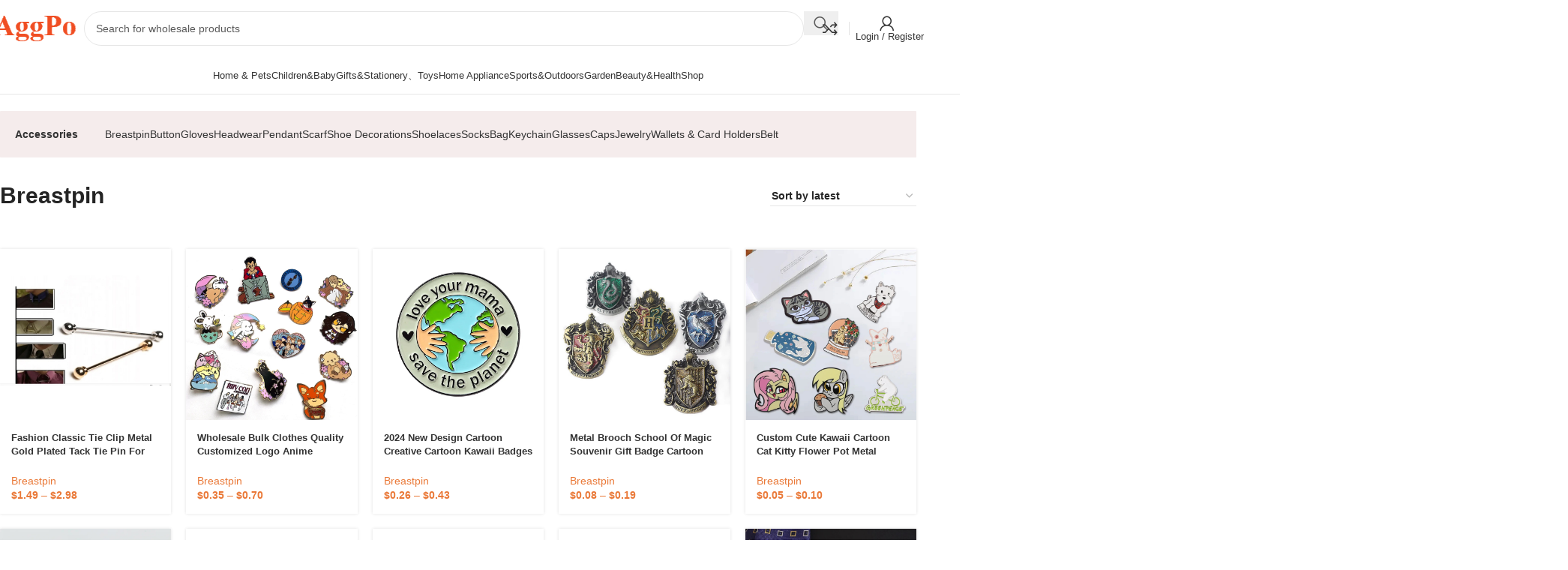

--- FILE ---
content_type: text/html; charset=UTF-8
request_url: https://www.aggpo.com/product-category/accessories/breastpin/
body_size: 55315
content:
<!DOCTYPE html>
<html lang="en-US">
<head>
	<meta charset="UTF-8">
	<link rel="profile" href="https://gmpg.org/xfn/11">
	<link rel="pingback" href="https://www.aggpo.com/xmlrpc.php">

	<meta name='robots' content='index, follow, max-image-preview:large, max-snippet:-1, max-video-preview:-1' />

	<!-- This site is optimized with the Yoast SEO Premium plugin v25.3 (Yoast SEO v26.8) - https://yoast.com/product/yoast-seo-premium-wordpress/ -->
	<title>Breastpin - AGGPO</title>
	<link rel="canonical" href="https://www.aggpo.com/product-category/accessories/breastpin/" />
	<meta property="og:locale" content="en_US" />
	<meta property="og:type" content="article" />
	<meta property="og:title" content="Breastpin Archives" />
	<meta property="og:url" content="https://www.aggpo.com/product-category/accessories/breastpin/" />
	<meta property="og:site_name" content="AGGPO" />
	<meta property="og:image" content="https://d3v6nf0h4ecpfv.cloudfront.net/wp-content/uploads/2023/04/07163339/UCVLBJ21Y3T9IDG4PQ.png" />
	<meta property="og:image:width" content="529" />
	<meta property="og:image:height" content="255" />
	<meta property="og:image:type" content="image/png" />
	<meta name="twitter:card" content="summary_large_image" />
	<meta name="twitter:site" content="@AggPoGroup" />
	<script type="application/ld+json" class="yoast-schema-graph">{"@context":"https://schema.org","@graph":[{"@type":"CollectionPage","@id":"https://www.aggpo.com/product-category/accessories/breastpin/","url":"https://www.aggpo.com/product-category/accessories/breastpin/","name":"Breastpin - AGGPO","isPartOf":{"@id":"https://www.aggpo.com/#website"},"primaryImageOfPage":{"@id":"https://www.aggpo.com/product-category/accessories/breastpin/#primaryimage"},"image":{"@id":"https://www.aggpo.com/product-category/accessories/breastpin/#primaryimage"},"thumbnailUrl":"https://d3v6nf0h4ecpfv.cloudfront.net/wp-content/uploads/2024/07/16105433/img_alibaba1721098458.jpeg","breadcrumb":{"@id":"https://www.aggpo.com/product-category/accessories/breastpin/#breadcrumb"},"inLanguage":"en-US"},{"@type":"ImageObject","inLanguage":"en-US","@id":"https://www.aggpo.com/product-category/accessories/breastpin/#primaryimage","url":"https://d3v6nf0h4ecpfv.cloudfront.net/wp-content/uploads/2024/07/16105433/img_alibaba1721098458.jpeg","contentUrl":"https://d3v6nf0h4ecpfv.cloudfront.net/wp-content/uploads/2024/07/16105433/img_alibaba1721098458.jpeg","width":800,"height":800,"caption":"0|"},{"@type":"BreadcrumbList","@id":"https://www.aggpo.com/product-category/accessories/breastpin/#breadcrumb","itemListElement":[{"@type":"ListItem","position":1,"name":"Home","item":"https://www.aggpo.com/"},{"@type":"ListItem","position":2,"name":"Shop","item":"https://www.aggpo.com/shop/"},{"@type":"ListItem","position":3,"name":"Accessories","item":"https://www.aggpo.com/product-category/accessories/"},{"@type":"ListItem","position":4,"name":"Breastpin"}]},{"@type":"WebSite","@id":"https://www.aggpo.com/#website","url":"https://www.aggpo.com/","name":"AGGPO","description":"B2B ecommerce one stop platform","publisher":{"@id":"https://www.aggpo.com/#organization"},"potentialAction":[{"@type":"SearchAction","target":{"@type":"EntryPoint","urlTemplate":"https://www.aggpo.com/?s={search_term_string}"},"query-input":{"@type":"PropertyValueSpecification","valueRequired":true,"valueName":"search_term_string"}}],"inLanguage":"en-US"},{"@type":"Organization","@id":"https://www.aggpo.com/#organization","name":"AGGPO","alternateName":"AGGPO","url":"https://www.aggpo.com/","logo":{"@type":"ImageObject","inLanguage":"en-US","@id":"https://www.aggpo.com/#/schema/logo/image/","url":"https://d3v6nf0h4ecpfv.cloudfront.net/wp-content/uploads/2023/02/07193557/aggpo-logo-1-toum.png","contentUrl":"https://d3v6nf0h4ecpfv.cloudfront.net/wp-content/uploads/2023/02/07193557/aggpo-logo-1-toum.png","width":112,"height":36,"caption":"AGGPO"},"image":{"@id":"https://www.aggpo.com/#/schema/logo/image/"},"sameAs":["https://x.com/AggPoGroup"],"hasMerchantReturnPolicy":{"@type":"MerchantReturnPolicy","merchantReturnLink":"https://www.aggpo.com/return-polic/"}}]}</script>
	<!-- / Yoast SEO Premium plugin. -->


<link rel='dns-prefetch' href='//fonts.googleapis.com' />
<link rel="alternate" type="application/rss+xml" title="AGGPO &raquo; Feed" href="https://www.aggpo.com/feed/" />
<link rel="alternate" type="application/rss+xml" title="AGGPO &raquo; Comments Feed" href="https://www.aggpo.com/comments/feed/" />
<style id='wp-img-auto-sizes-contain-inline-css' type='text/css'>
img:is([sizes=auto i],[sizes^="auto," i]){contain-intrinsic-size:3000px 1500px}
/*# sourceURL=wp-img-auto-sizes-contain-inline-css */
</style>
<link rel='stylesheet' id='woodmart-style-css' href='https://www.aggpo.com/wp-content/themes/woodmart/css/parts/base.min.css?ver=8.1.2' type='text/css' media='all' />
<link rel='stylesheet' id='wd-widget-price-filter-css' href='https://www.aggpo.com/wp-content/themes/woodmart/css/parts/woo-widget-price-filter.min.css?ver=8.1.2' type='text/css' media='all' />
<style id='woocommerce-inline-inline-css' type='text/css'>
.woocommerce form .form-row .required { visibility: visible; }
/*# sourceURL=woocommerce-inline-inline-css */
</style>
<link rel='stylesheet' id='yith_ywraq_frontend-css' href='https://www.aggpo.com/wp-content/plugins/yith-woocommerce-request-a-quote-premium/assets/css/ywraq-frontend.css?ver=4.25.1' type='text/css' media='all' />
<style id='yith_ywraq_frontend-inline-css' type='text/css'>
:root {
		--ywraq_layout_button_bg_color: rgb(240,78,35);
		--ywraq_layout_button_bg_color_hover: rgb(252,144,115);
		--ywraq_layout_button_border_color: ;
		--ywraq_layout_button_border_color_hover: ;
		--ywraq_layout_button_color: #ffffff;
		--ywraq_layout_button_color_hover: #ffffff;
		
		--ywraq_checkout_button_bg_color: rgb(240,78,35);
		--ywraq_checkout_button_bg_color_hover: rgb(252,144,115);
		--ywraq_checkout_button_border_color: rgb(240,78,35);
		--ywraq_checkout_button_border_color_hover: rgb(252,144,115);
		--ywraq_checkout_button_color: #ffffff;
		--ywraq_checkout_button_color_hover: #ffffff;
		
		--ywraq_accept_button_bg_color: rgb(240,78,35);
		--ywraq_accept_button_bg_color_hover: rgb(252,144,115);
		--ywraq_accept_button_border_color: rgb(240,78,35);
		--ywraq_accept_button_border_color_hover: rgb(252,144,115);
		--ywraq_accept_button_color: #ffffff;
		--ywraq_accept_button_color_hover: #ffffff;
		
		--ywraq_reject_button_bg_color: transparent;
		--ywraq_reject_button_bg_color_hover: #CC2B2B;
		--ywraq_reject_button_border_color: #CC2B2B;
		--ywraq_reject_button_border_color_hover: #CC2B2B;
		--ywraq_reject_button_color: #CC2B2B;
		--ywraq_reject_button_color_hover: #ffffff;
		}		

/*# sourceURL=yith_ywraq_frontend-inline-css */
</style>
<link rel='stylesheet' id='select2-css' href='https://www.aggpo.com/wp-content/plugins/woocommerce/assets/css/select2.css?ver=10.4.3' type='text/css' media='all' />
<link rel='stylesheet' id='ywraq-default-form-css' href='https://www.aggpo.com/wp-content/plugins/yith-woocommerce-request-a-quote-premium/assets/css/ywraq-default-form.css?ver=4.25.1' type='text/css' media='all' />
<link rel='stylesheet' id='elementor-icons-css' href='https://www.aggpo.com/wp-content/plugins/elementor/assets/lib/eicons/css/elementor-icons.min.css?ver=5.36.0' type='text/css' media='all' />
<link rel='stylesheet' id='elementor-frontend-css' href='https://www.aggpo.com/wp-content/uploads/elementor/css/custom-frontend.min.css?ver=1738977606' type='text/css' media='all' />
<link rel='stylesheet' id='elementor-post-4-css' href='https://www.aggpo.com/wp-content/uploads/elementor/css/post-4.css?ver=1738977606' type='text/css' media='all' />
<link rel='stylesheet' id='wd-footer-base-css' href='https://www.aggpo.com/wp-content/themes/woodmart/css/parts/footer-base.min.css?ver=8.1.2' type='text/css' media='all' />
<link rel='stylesheet' id='wd-helpers-wpb-elem-css' href='https://www.aggpo.com/wp-content/themes/woodmart/css/parts/helpers-wpb-elem.min.css?ver=8.1.2' type='text/css' media='all' />
<link rel='stylesheet' id='wd-woo-yith-req-quote-css' href='https://www.aggpo.com/wp-content/themes/woodmart/css/parts/int-woo-yith-request-quote.min.css?ver=8.1.2' type='text/css' media='all' />
<link rel='stylesheet' id='wd-woo-mod-grid-css' href='https://www.aggpo.com/wp-content/themes/woodmart/css/parts/woo-mod-grid.min.css?ver=8.1.2' type='text/css' media='all' />
<link rel='stylesheet' id='wd-woo-mod-quantity-css' href='https://www.aggpo.com/wp-content/themes/woodmart/css/parts/woo-mod-quantity.min.css?ver=8.1.2' type='text/css' media='all' />
<link rel='stylesheet' id='wd-woo-mod-shop-table-css' href='https://www.aggpo.com/wp-content/themes/woodmart/css/parts/woo-mod-shop-table.min.css?ver=8.1.2' type='text/css' media='all' />
<link rel='stylesheet' id='wd-select2-css' href='https://www.aggpo.com/wp-content/themes/woodmart/css/parts/woo-lib-select2.min.css?ver=8.1.2' type='text/css' media='all' />
<link rel='stylesheet' id='wd-elementor-base-css' href='https://www.aggpo.com/wp-content/themes/woodmart/css/parts/int-elem-base.min.css?ver=8.1.2' type='text/css' media='all' />
<link rel='stylesheet' id='wd-elementor-pro-base-css' href='https://www.aggpo.com/wp-content/themes/woodmart/css/parts/int-elementor-pro.min.css?ver=8.1.2' type='text/css' media='all' />
<link rel='stylesheet' id='wd-woocommerce-base-css' href='https://www.aggpo.com/wp-content/themes/woodmart/css/parts/woocommerce-base.min.css?ver=8.1.2' type='text/css' media='all' />
<link rel='stylesheet' id='wd-mod-star-rating-css' href='https://www.aggpo.com/wp-content/themes/woodmart/css/parts/mod-star-rating.min.css?ver=8.1.2' type='text/css' media='all' />
<link rel='stylesheet' id='wd-woocommerce-block-notices-css' href='https://www.aggpo.com/wp-content/themes/woodmart/css/parts/woo-mod-block-notices.min.css?ver=8.1.2' type='text/css' media='all' />
<link rel='stylesheet' id='wd-widget-active-filters-css' href='https://www.aggpo.com/wp-content/themes/woodmart/css/parts/woo-widget-active-filters.min.css?ver=8.1.2' type='text/css' media='all' />
<link rel='stylesheet' id='wd-woo-shop-builder-css' href='https://www.aggpo.com/wp-content/themes/woodmart/css/parts/woo-shop-builder.min.css?ver=8.1.2' type='text/css' media='all' />
<link rel='stylesheet' id='wd-opt-carousel-disable-css' href='https://www.aggpo.com/wp-content/themes/woodmart/css/parts/opt-carousel-disable.min.css?ver=8.1.2' type='text/css' media='all' />
<link rel='stylesheet' id='child-style-css' href='https://www.aggpo.com/wp-content/themes/woodmart-child/style.css?ver=8.1.2' type='text/css' media='all' />
<link rel='stylesheet' id='wd-header-base-css' href='https://www.aggpo.com/wp-content/themes/woodmart/css/parts/header-base.min.css?ver=8.1.2' type='text/css' media='all' />
<link rel='stylesheet' id='wd-mod-tools-css' href='https://www.aggpo.com/wp-content/themes/woodmart/css/parts/mod-tools.min.css?ver=8.1.2' type='text/css' media='all' />
<link rel='stylesheet' id='wd-header-elements-base-css' href='https://www.aggpo.com/wp-content/themes/woodmart/css/parts/header-el-base.min.css?ver=8.1.2' type='text/css' media='all' />
<link rel='stylesheet' id='wd-social-icons-css' href='https://www.aggpo.com/wp-content/themes/woodmart/css/parts/el-social-icons.min.css?ver=8.1.2' type='text/css' media='all' />
<link rel='stylesheet' id='wd-header-search-css' href='https://www.aggpo.com/wp-content/themes/woodmart/css/parts/header-el-search.min.css?ver=8.1.2' type='text/css' media='all' />
<link rel='stylesheet' id='wd-header-mobile-nav-dropdown-css' href='https://www.aggpo.com/wp-content/themes/woodmart/css/parts/header-el-mobile-nav-dropdown.min.css?ver=8.1.2' type='text/css' media='all' />
<link rel='stylesheet' id='wd-header-my-account-dropdown-css' href='https://www.aggpo.com/wp-content/themes/woodmart/css/parts/header-el-my-account-dropdown.min.css?ver=8.1.2' type='text/css' media='all' />
<link rel='stylesheet' id='wd-woo-opt-social-login-css' href='https://www.aggpo.com/wp-content/themes/woodmart/css/parts/woo-opt-social-login.min.css?ver=8.1.2' type='text/css' media='all' />
<link rel='stylesheet' id='wd-woo-mod-login-form-css' href='https://www.aggpo.com/wp-content/themes/woodmart/css/parts/woo-mod-login-form.min.css?ver=8.1.2' type='text/css' media='all' />
<link rel='stylesheet' id='wd-header-my-account-css' href='https://www.aggpo.com/wp-content/themes/woodmart/css/parts/header-el-my-account.min.css?ver=8.1.2' type='text/css' media='all' />
<link rel='stylesheet' id='wd-shop-title-categories-css' href='https://www.aggpo.com/wp-content/themes/woodmart/css/parts/woo-categories-loop-nav.min.css?ver=8.1.2' type='text/css' media='all' />
<link rel='stylesheet' id='wd-woo-shop-el-order-by-css' href='https://www.aggpo.com/wp-content/themes/woodmart/css/parts/woo-shop-el-order-by.min.css?ver=8.1.2' type='text/css' media='all' />
<link rel='stylesheet' id='wd-sticky-loader-css' href='https://www.aggpo.com/wp-content/themes/woodmart/css/parts/mod-sticky-loader.min.css?ver=8.1.2' type='text/css' media='all' />
<link rel='stylesheet' id='wd-woo-opt-title-limit-css' href='https://www.aggpo.com/wp-content/themes/woodmart/css/parts/woo-opt-title-limit.min.css?ver=8.1.2' type='text/css' media='all' />
<link rel='stylesheet' id='wd-product-loop-css' href='https://www.aggpo.com/wp-content/themes/woodmart/css/parts/woo-product-loop.min.css?ver=8.1.2' type='text/css' media='all' />
<link rel='stylesheet' id='wd-product-loop-tiled-css' href='https://www.aggpo.com/wp-content/themes/woodmart/css/parts/woo-product-loop-tiled.min.css?ver=8.1.2' type='text/css' media='all' />
<link rel='stylesheet' id='wd-woo-mod-swatches-base-css' href='https://www.aggpo.com/wp-content/themes/woodmart/css/parts/woo-mod-swatches-base.min.css?ver=8.1.2' type='text/css' media='all' />
<link rel='stylesheet' id='wd-categories-loop-default-css' href='https://www.aggpo.com/wp-content/themes/woodmart/css/parts/woo-categories-loop-default-old.min.css?ver=8.1.2' type='text/css' media='all' />
<link rel='stylesheet' id='wd-woo-categories-loop-css' href='https://www.aggpo.com/wp-content/themes/woodmart/css/parts/woo-categories-loop.min.css?ver=8.1.2' type='text/css' media='all' />
<link rel='stylesheet' id='wd-categories-loop-css' href='https://www.aggpo.com/wp-content/themes/woodmart/css/parts/woo-categories-loop-old.min.css?ver=8.1.2' type='text/css' media='all' />
<link rel='stylesheet' id='wd-woo-opt-stretch-cont-css' href='https://www.aggpo.com/wp-content/themes/woodmart/css/parts/woo-opt-stretch-cont.min.css?ver=8.1.2' type='text/css' media='all' />
<link rel='stylesheet' id='wd-add-to-cart-popup-css' href='https://www.aggpo.com/wp-content/themes/woodmart/css/parts/woo-opt-add-to-cart-popup.min.css?ver=8.1.2' type='text/css' media='all' />
<link rel='stylesheet' id='wd-mfp-popup-css' href='https://www.aggpo.com/wp-content/themes/woodmart/css/parts/lib-magnific-popup.min.css?ver=8.1.2' type='text/css' media='all' />
<link rel='stylesheet' id='wd-mod-nav-menu-label-css' href='https://www.aggpo.com/wp-content/themes/woodmart/css/parts/mod-nav-menu-label.min.css?ver=8.1.2' type='text/css' media='all' />
<link rel='stylesheet' id='wd-section-title-css' href='https://www.aggpo.com/wp-content/themes/woodmart/css/parts/el-section-title.min.css?ver=8.1.2' type='text/css' media='all' />
<link rel='stylesheet' id='wd-info-box-css' href='https://www.aggpo.com/wp-content/themes/woodmart/css/parts/el-info-box.min.css?ver=8.1.2' type='text/css' media='all' />
<link rel='stylesheet' id='wd-el-subtitle-style-css' href='https://www.aggpo.com/wp-content/themes/woodmart/css/parts/el-subtitle-style.min.css?ver=8.1.2' type='text/css' media='all' />
<link rel='stylesheet' id='wd-scroll-top-css' href='https://www.aggpo.com/wp-content/themes/woodmart/css/parts/opt-scrolltotop.min.css?ver=8.1.2' type='text/css' media='all' />
<link rel='stylesheet' id='wd-header-search-fullscreen-css' href='https://www.aggpo.com/wp-content/themes/woodmart/css/parts/header-el-search-fullscreen-general.min.css?ver=8.1.2' type='text/css' media='all' />
<link rel='stylesheet' id='wd-header-search-fullscreen-1-css' href='https://www.aggpo.com/wp-content/themes/woodmart/css/parts/header-el-search-fullscreen-1.min.css?ver=8.1.2' type='text/css' media='all' />
<link rel='stylesheet' id='wd-wd-search-form-css' href='https://www.aggpo.com/wp-content/themes/woodmart/css/parts/wd-search-form.min.css?ver=8.1.2' type='text/css' media='all' />
<link rel='stylesheet' id='wd-dropdown-aside-css' href='https://www.aggpo.com/wp-content/themes/woodmart/css/parts/mod-dropdown-aside.min.css?ver=8.1.2' type='text/css' media='all' />
<link rel='stylesheet' id='wd-cookies-popup-css' href='https://www.aggpo.com/wp-content/themes/woodmart/css/parts/opt-cookies.min.css?ver=8.1.2' type='text/css' media='all' />
<link rel='stylesheet' id='xts-google-fonts-css' href='https://fonts.googleapis.com/css?family=Lato%3A400%2C700&#038;ver=8.1.2' type='text/css' media='all' />
<link rel='stylesheet' id='elementor-gf-local-roboto-css' href='https://www.aggpo.com/wp-content/uploads/elementor/google-fonts/css/roboto.css?ver=1742435009' type='text/css' media='all' />
<link rel='stylesheet' id='elementor-gf-local-robotoslab-css' href='https://www.aggpo.com/wp-content/uploads/elementor/google-fonts/css/robotoslab.css?ver=1742435289' type='text/css' media='all' />
<script type="text/javascript" src="https://www.aggpo.com/wp-includes/js/jquery/jquery.min.js?ver=3.7.1" id="jquery-core-js"></script>
<script type="text/javascript" src="https://www.aggpo.com/wp-content/plugins/woocommerce/assets/js/jquery-blockui/jquery.blockUI.min.js?ver=2.7.0-wc.10.4.3" id="wc-jquery-blockui-js" defer="defer" data-wp-strategy="defer"></script>
<script type="text/javascript" id="wc-add-to-cart-js-extra">
/* <![CDATA[ */
var wc_add_to_cart_params = {"ajax_url":"/wp-admin/admin-ajax.php","wc_ajax_url":"/?wc-ajax=%%endpoint%%","i18n_view_cart":"View cart","cart_url":"https://www.aggpo.com/cart/","is_cart":"","cart_redirect_after_add":"no"};
//# sourceURL=wc-add-to-cart-js-extra
/* ]]> */
</script>
<script type="text/javascript" src="https://www.aggpo.com/wp-content/plugins/woocommerce/assets/js/frontend/add-to-cart.min.js?ver=10.4.3" id="wc-add-to-cart-js" defer="defer" data-wp-strategy="defer"></script>
<script type="text/javascript" src="https://www.aggpo.com/wp-content/plugins/woocommerce/assets/js/js-cookie/js.cookie.min.js?ver=2.1.4-wc.10.4.3" id="wc-js-cookie-js" defer="defer" data-wp-strategy="defer"></script>
<script type="text/javascript" id="woocommerce-js-extra">
/* <![CDATA[ */
var woocommerce_params = {"ajax_url":"/wp-admin/admin-ajax.php","wc_ajax_url":"/?wc-ajax=%%endpoint%%","i18n_password_show":"Show password","i18n_password_hide":"Hide password"};
//# sourceURL=woocommerce-js-extra
/* ]]> */
</script>
<script type="text/javascript" src="https://www.aggpo.com/wp-content/plugins/woocommerce/assets/js/frontend/woocommerce.min.js?ver=10.4.3" id="woocommerce-js" defer="defer" data-wp-strategy="defer"></script>
<script type="text/javascript" src="https://www.aggpo.com/wp-content/plugins/woocommerce/assets/js/selectWoo/selectWoo.full.min.js?ver=1.0.9-wc.10.4.3" id="selectWoo-js" defer="defer" data-wp-strategy="defer"></script>
<script type="text/javascript" id="wc-country-select-js-extra">
/* <![CDATA[ */
var wc_country_select_params = {"countries":"{\"AF\":[],\"AL\":{\"AL-01\":\"Berat\",\"AL-09\":\"Dib\\u00ebr\",\"AL-02\":\"Durr\\u00ebs\",\"AL-03\":\"Elbasan\",\"AL-04\":\"Fier\",\"AL-05\":\"Gjirokast\\u00ebr\",\"AL-06\":\"Kor\\u00e7\\u00eb\",\"AL-07\":\"Kuk\\u00ebs\",\"AL-08\":\"Lezh\\u00eb\",\"AL-10\":\"Shkod\\u00ebr\",\"AL-11\":\"Tirana\",\"AL-12\":\"Vlor\\u00eb\"},\"AO\":{\"BGO\":\"Bengo\",\"BLU\":\"Benguela\",\"BIE\":\"Bi\\u00e9\",\"CAB\":\"Cabinda\",\"CNN\":\"Cunene\",\"HUA\":\"Huambo\",\"HUI\":\"Hu\\u00edla\",\"CCU\":\"Kuando Kubango\",\"CNO\":\"Kwanza-Norte\",\"CUS\":\"Kwanza-Sul\",\"LUA\":\"Luanda\",\"LNO\":\"Lunda-Norte\",\"LSU\":\"Lunda-Sul\",\"MAL\":\"Malanje\",\"MOX\":\"Moxico\",\"NAM\":\"Namibe\",\"UIG\":\"U\\u00edge\",\"ZAI\":\"Zaire\"},\"AR\":{\"C\":\"Ciudad Aut\\u00f3noma de Buenos Aires\",\"B\":\"Buenos Aires\",\"K\":\"Catamarca\",\"H\":\"Chaco\",\"U\":\"Chubut\",\"X\":\"C\\u00f3rdoba\",\"W\":\"Corrientes\",\"E\":\"Entre R\\u00edos\",\"P\":\"Formosa\",\"Y\":\"Jujuy\",\"L\":\"La Pampa\",\"F\":\"La Rioja\",\"M\":\"Mendoza\",\"N\":\"Misiones\",\"Q\":\"Neuqu\\u00e9n\",\"R\":\"R\\u00edo Negro\",\"A\":\"Salta\",\"J\":\"San Juan\",\"D\":\"San Luis\",\"Z\":\"Santa Cruz\",\"S\":\"Santa Fe\",\"G\":\"Santiago del Estero\",\"V\":\"Tierra del Fuego\",\"T\":\"Tucum\\u00e1n\"},\"AT\":[],\"AU\":{\"ACT\":\"Australian Capital Territory\",\"NSW\":\"New South Wales\",\"NT\":\"Northern Territory\",\"QLD\":\"Queensland\",\"SA\":\"South Australia\",\"TAS\":\"Tasmania\",\"VIC\":\"Victoria\",\"WA\":\"Western Australia\"},\"AX\":[],\"BD\":{\"BD-05\":\"Bagerhat\",\"BD-01\":\"Bandarban\",\"BD-02\":\"Barguna\",\"BD-06\":\"Barishal\",\"BD-07\":\"Bhola\",\"BD-03\":\"Bogura\",\"BD-04\":\"Brahmanbaria\",\"BD-09\":\"Chandpur\",\"BD-10\":\"Chattogram\",\"BD-12\":\"Chuadanga\",\"BD-11\":\"Cox's Bazar\",\"BD-08\":\"Cumilla\",\"BD-13\":\"Dhaka\",\"BD-14\":\"Dinajpur\",\"BD-15\":\"Faridpur \",\"BD-16\":\"Feni\",\"BD-19\":\"Gaibandha\",\"BD-18\":\"Gazipur\",\"BD-17\":\"Gopalganj\",\"BD-20\":\"Habiganj\",\"BD-21\":\"Jamalpur\",\"BD-22\":\"Jashore\",\"BD-25\":\"Jhalokati\",\"BD-23\":\"Jhenaidah\",\"BD-24\":\"Joypurhat\",\"BD-29\":\"Khagrachhari\",\"BD-27\":\"Khulna\",\"BD-26\":\"Kishoreganj\",\"BD-28\":\"Kurigram\",\"BD-30\":\"Kushtia\",\"BD-31\":\"Lakshmipur\",\"BD-32\":\"Lalmonirhat\",\"BD-36\":\"Madaripur\",\"BD-37\":\"Magura\",\"BD-33\":\"Manikganj \",\"BD-39\":\"Meherpur\",\"BD-38\":\"Moulvibazar\",\"BD-35\":\"Munshiganj\",\"BD-34\":\"Mymensingh\",\"BD-48\":\"Naogaon\",\"BD-43\":\"Narail\",\"BD-40\":\"Narayanganj\",\"BD-42\":\"Narsingdi\",\"BD-44\":\"Natore\",\"BD-45\":\"Nawabganj\",\"BD-41\":\"Netrakona\",\"BD-46\":\"Nilphamari\",\"BD-47\":\"Noakhali\",\"BD-49\":\"Pabna\",\"BD-52\":\"Panchagarh\",\"BD-51\":\"Patuakhali\",\"BD-50\":\"Pirojpur\",\"BD-53\":\"Rajbari\",\"BD-54\":\"Rajshahi\",\"BD-56\":\"Rangamati\",\"BD-55\":\"Rangpur\",\"BD-58\":\"Satkhira\",\"BD-62\":\"Shariatpur\",\"BD-57\":\"Sherpur\",\"BD-59\":\"Sirajganj\",\"BD-61\":\"Sunamganj\",\"BD-60\":\"Sylhet\",\"BD-63\":\"Tangail\",\"BD-64\":\"Thakurgaon\"},\"BE\":[],\"BG\":{\"BG-01\":\"Blagoevgrad\",\"BG-02\":\"Burgas\",\"BG-08\":\"Dobrich\",\"BG-07\":\"Gabrovo\",\"BG-26\":\"Haskovo\",\"BG-09\":\"Kardzhali\",\"BG-10\":\"Kyustendil\",\"BG-11\":\"Lovech\",\"BG-12\":\"Montana\",\"BG-13\":\"Pazardzhik\",\"BG-14\":\"Pernik\",\"BG-15\":\"Pleven\",\"BG-16\":\"Plovdiv\",\"BG-17\":\"Razgrad\",\"BG-18\":\"Ruse\",\"BG-27\":\"Shumen\",\"BG-19\":\"Silistra\",\"BG-20\":\"Sliven\",\"BG-21\":\"Smolyan\",\"BG-23\":\"Sofia District\",\"BG-22\":\"Sofia\",\"BG-24\":\"Stara Zagora\",\"BG-25\":\"Targovishte\",\"BG-03\":\"Varna\",\"BG-04\":\"Veliko Tarnovo\",\"BG-05\":\"Vidin\",\"BG-06\":\"Vratsa\",\"BG-28\":\"Yambol\"},\"BH\":[],\"BI\":[],\"BJ\":{\"AL\":\"Alibori\",\"AK\":\"Atakora\",\"AQ\":\"Atlantique\",\"BO\":\"Borgou\",\"CO\":\"Collines\",\"KO\":\"Kouffo\",\"DO\":\"Donga\",\"LI\":\"Littoral\",\"MO\":\"Mono\",\"OU\":\"Ou\\u00e9m\\u00e9\",\"PL\":\"Plateau\",\"ZO\":\"Zou\"},\"BO\":{\"BO-B\":\"Beni\",\"BO-H\":\"Chuquisaca\",\"BO-C\":\"Cochabamba\",\"BO-L\":\"La Paz\",\"BO-O\":\"Oruro\",\"BO-N\":\"Pando\",\"BO-P\":\"Potos\\u00ed\",\"BO-S\":\"Santa Cruz\",\"BO-T\":\"Tarija\"},\"BR\":{\"AC\":\"Acre\",\"AL\":\"Alagoas\",\"AP\":\"Amap\\u00e1\",\"AM\":\"Amazonas\",\"BA\":\"Bahia\",\"CE\":\"Cear\\u00e1\",\"DF\":\"Distrito Federal\",\"ES\":\"Esp\\u00edrito Santo\",\"GO\":\"Goi\\u00e1s\",\"MA\":\"Maranh\\u00e3o\",\"MT\":\"Mato Grosso\",\"MS\":\"Mato Grosso do Sul\",\"MG\":\"Minas Gerais\",\"PA\":\"Par\\u00e1\",\"PB\":\"Para\\u00edba\",\"PR\":\"Paran\\u00e1\",\"PE\":\"Pernambuco\",\"PI\":\"Piau\\u00ed\",\"RJ\":\"Rio de Janeiro\",\"RN\":\"Rio Grande do Norte\",\"RS\":\"Rio Grande do Sul\",\"RO\":\"Rond\\u00f4nia\",\"RR\":\"Roraima\",\"SC\":\"Santa Catarina\",\"SP\":\"S\\u00e3o Paulo\",\"SE\":\"Sergipe\",\"TO\":\"Tocantins\"},\"CA\":{\"AB\":\"Alberta\",\"BC\":\"British Columbia\",\"MB\":\"Manitoba\",\"NB\":\"New Brunswick\",\"NL\":\"Newfoundland and Labrador\",\"NT\":\"Northwest Territories\",\"NS\":\"Nova Scotia\",\"NU\":\"Nunavut\",\"ON\":\"Ontario\",\"PE\":\"Prince Edward Island\",\"QC\":\"Quebec\",\"SK\":\"Saskatchewan\",\"YT\":\"Yukon Territory\"},\"CH\":{\"AG\":\"Aargau\",\"AR\":\"Appenzell Ausserrhoden\",\"AI\":\"Appenzell Innerrhoden\",\"BL\":\"Basel-Landschaft\",\"BS\":\"Basel-Stadt\",\"BE\":\"Bern\",\"FR\":\"Fribourg\",\"GE\":\"Geneva\",\"GL\":\"Glarus\",\"GR\":\"Graub\\u00fcnden\",\"JU\":\"Jura\",\"LU\":\"Luzern\",\"NE\":\"Neuch\\u00e2tel\",\"NW\":\"Nidwalden\",\"OW\":\"Obwalden\",\"SH\":\"Schaffhausen\",\"SZ\":\"Schwyz\",\"SO\":\"Solothurn\",\"SG\":\"St. Gallen\",\"TG\":\"Thurgau\",\"TI\":\"Ticino\",\"UR\":\"Uri\",\"VS\":\"Valais\",\"VD\":\"Vaud\",\"ZG\":\"Zug\",\"ZH\":\"Z\\u00fcrich\"},\"CL\":{\"CL-AI\":\"Ais\\u00e9n del General Carlos Iba\\u00f1ez del Campo\",\"CL-AN\":\"Antofagasta\",\"CL-AP\":\"Arica y Parinacota\",\"CL-AR\":\"La Araucan\\u00eda\",\"CL-AT\":\"Atacama\",\"CL-BI\":\"Biob\\u00edo\",\"CL-CO\":\"Coquimbo\",\"CL-LI\":\"Libertador General Bernardo O'Higgins\",\"CL-LL\":\"Los Lagos\",\"CL-LR\":\"Los R\\u00edos\",\"CL-MA\":\"Magallanes\",\"CL-ML\":\"Maule\",\"CL-NB\":\"\\u00d1uble\",\"CL-RM\":\"Regi\\u00f3n Metropolitana de Santiago\",\"CL-TA\":\"Tarapac\\u00e1\",\"CL-VS\":\"Valpara\\u00edso\"},\"CN\":{\"CN1\":\"Yunnan / \\u4e91\\u5357\",\"CN2\":\"Beijing / \\u5317\\u4eac\",\"CN3\":\"Tianjin / \\u5929\\u6d25\",\"CN4\":\"Hebei / \\u6cb3\\u5317\",\"CN5\":\"Shanxi / \\u5c71\\u897f\",\"CN6\":\"Inner Mongolia / \\u5167\\u8499\\u53e4\",\"CN7\":\"Liaoning / \\u8fbd\\u5b81\",\"CN8\":\"Jilin / \\u5409\\u6797\",\"CN9\":\"Heilongjiang / \\u9ed1\\u9f99\\u6c5f\",\"CN10\":\"Shanghai / \\u4e0a\\u6d77\",\"CN11\":\"Jiangsu / \\u6c5f\\u82cf\",\"CN12\":\"Zhejiang / \\u6d59\\u6c5f\",\"CN13\":\"Anhui / \\u5b89\\u5fbd\",\"CN14\":\"Fujian / \\u798f\\u5efa\",\"CN15\":\"Jiangxi / \\u6c5f\\u897f\",\"CN16\":\"Shandong / \\u5c71\\u4e1c\",\"CN17\":\"Henan / \\u6cb3\\u5357\",\"CN18\":\"Hubei / \\u6e56\\u5317\",\"CN19\":\"Hunan / \\u6e56\\u5357\",\"CN20\":\"Guangdong / \\u5e7f\\u4e1c\",\"CN21\":\"Guangxi Zhuang / \\u5e7f\\u897f\\u58ee\\u65cf\",\"CN22\":\"Hainan / \\u6d77\\u5357\",\"CN23\":\"Chongqing / \\u91cd\\u5e86\",\"CN24\":\"Sichuan / \\u56db\\u5ddd\",\"CN25\":\"Guizhou / \\u8d35\\u5dde\",\"CN26\":\"Shaanxi / \\u9655\\u897f\",\"CN27\":\"Gansu / \\u7518\\u8083\",\"CN28\":\"Qinghai / \\u9752\\u6d77\",\"CN29\":\"Ningxia Hui / \\u5b81\\u590f\",\"CN30\":\"Macao / \\u6fb3\\u95e8\",\"CN31\":\"Tibet / \\u897f\\u85cf\",\"CN32\":\"Xinjiang / \\u65b0\\u7586\"},\"CO\":{\"CO-AMA\":\"Amazonas\",\"CO-ANT\":\"Antioquia\",\"CO-ARA\":\"Arauca\",\"CO-ATL\":\"Atl\\u00e1ntico\",\"CO-BOL\":\"Bol\\u00edvar\",\"CO-BOY\":\"Boyac\\u00e1\",\"CO-CAL\":\"Caldas\",\"CO-CAQ\":\"Caquet\\u00e1\",\"CO-CAS\":\"Casanare\",\"CO-CAU\":\"Cauca\",\"CO-CES\":\"Cesar\",\"CO-CHO\":\"Choc\\u00f3\",\"CO-COR\":\"C\\u00f3rdoba\",\"CO-CUN\":\"Cundinamarca\",\"CO-DC\":\"Capital District\",\"CO-GUA\":\"Guain\\u00eda\",\"CO-GUV\":\"Guaviare\",\"CO-HUI\":\"Huila\",\"CO-LAG\":\"La Guajira\",\"CO-MAG\":\"Magdalena\",\"CO-MET\":\"Meta\",\"CO-NAR\":\"Nari\\u00f1o\",\"CO-NSA\":\"Norte de Santander\",\"CO-PUT\":\"Putumayo\",\"CO-QUI\":\"Quind\\u00edo\",\"CO-RIS\":\"Risaralda\",\"CO-SAN\":\"Santander\",\"CO-SAP\":\"San Andr\\u00e9s & Providencia\",\"CO-SUC\":\"Sucre\",\"CO-TOL\":\"Tolima\",\"CO-VAC\":\"Valle del Cauca\",\"CO-VAU\":\"Vaup\\u00e9s\",\"CO-VID\":\"Vichada\"},\"CR\":{\"CR-A\":\"Alajuela\",\"CR-C\":\"Cartago\",\"CR-G\":\"Guanacaste\",\"CR-H\":\"Heredia\",\"CR-L\":\"Lim\\u00f3n\",\"CR-P\":\"Puntarenas\",\"CR-SJ\":\"San Jos\\u00e9\"},\"CZ\":[],\"DE\":{\"DE-BW\":\"Baden-W\\u00fcrttemberg\",\"DE-BY\":\"Bavaria\",\"DE-BE\":\"Berlin\",\"DE-BB\":\"Brandenburg\",\"DE-HB\":\"Bremen\",\"DE-HH\":\"Hamburg\",\"DE-HE\":\"Hesse\",\"DE-MV\":\"Mecklenburg-Vorpommern\",\"DE-NI\":\"Lower Saxony\",\"DE-NW\":\"North Rhine-Westphalia\",\"DE-RP\":\"Rhineland-Palatinate\",\"DE-SL\":\"Saarland\",\"DE-SN\":\"Saxony\",\"DE-ST\":\"Saxony-Anhalt\",\"DE-SH\":\"Schleswig-Holstein\",\"DE-TH\":\"Thuringia\"},\"DK\":[],\"DO\":{\"DO-01\":\"Distrito Nacional\",\"DO-02\":\"Azua\",\"DO-03\":\"Baoruco\",\"DO-04\":\"Barahona\",\"DO-33\":\"Cibao Nordeste\",\"DO-34\":\"Cibao Noroeste\",\"DO-35\":\"Cibao Norte\",\"DO-36\":\"Cibao Sur\",\"DO-05\":\"Dajab\\u00f3n\",\"DO-06\":\"Duarte\",\"DO-08\":\"El Seibo\",\"DO-37\":\"El Valle\",\"DO-07\":\"El\\u00edas Pi\\u00f1a\",\"DO-38\":\"Enriquillo\",\"DO-09\":\"Espaillat\",\"DO-30\":\"Hato Mayor\",\"DO-19\":\"Hermanas Mirabal\",\"DO-39\":\"Hig\\u00fcamo\",\"DO-10\":\"Independencia\",\"DO-11\":\"La Altagracia\",\"DO-12\":\"La Romana\",\"DO-13\":\"La Vega\",\"DO-14\":\"Mar\\u00eda Trinidad S\\u00e1nchez\",\"DO-28\":\"Monse\\u00f1or Nouel\",\"DO-15\":\"Monte Cristi\",\"DO-29\":\"Monte Plata\",\"DO-40\":\"Ozama\",\"DO-16\":\"Pedernales\",\"DO-17\":\"Peravia\",\"DO-18\":\"Puerto Plata\",\"DO-20\":\"Saman\\u00e1\",\"DO-21\":\"San Crist\\u00f3bal\",\"DO-31\":\"San Jos\\u00e9 de Ocoa\",\"DO-22\":\"San Juan\",\"DO-23\":\"San Pedro de Macor\\u00eds\",\"DO-24\":\"S\\u00e1nchez Ram\\u00edrez\",\"DO-25\":\"Santiago\",\"DO-26\":\"Santiago Rodr\\u00edguez\",\"DO-32\":\"Santo Domingo\",\"DO-41\":\"Valdesia\",\"DO-27\":\"Valverde\",\"DO-42\":\"Yuma\"},\"DZ\":{\"DZ-01\":\"Adrar\",\"DZ-02\":\"Chlef\",\"DZ-03\":\"Laghouat\",\"DZ-04\":\"Oum El Bouaghi\",\"DZ-05\":\"Batna\",\"DZ-06\":\"B\\u00e9ja\\u00efa\",\"DZ-07\":\"Biskra\",\"DZ-08\":\"B\\u00e9char\",\"DZ-09\":\"Blida\",\"DZ-10\":\"Bouira\",\"DZ-11\":\"Tamanghasset\",\"DZ-12\":\"T\\u00e9bessa\",\"DZ-13\":\"Tlemcen\",\"DZ-14\":\"Tiaret\",\"DZ-15\":\"Tizi Ouzou\",\"DZ-16\":\"Algiers\",\"DZ-17\":\"Djelfa\",\"DZ-18\":\"Jijel\",\"DZ-19\":\"S\\u00e9tif\",\"DZ-20\":\"Sa\\u00efda\",\"DZ-21\":\"Skikda\",\"DZ-22\":\"Sidi Bel Abb\\u00e8s\",\"DZ-23\":\"Annaba\",\"DZ-24\":\"Guelma\",\"DZ-25\":\"Constantine\",\"DZ-26\":\"M\\u00e9d\\u00e9a\",\"DZ-27\":\"Mostaganem\",\"DZ-28\":\"M\\u2019Sila\",\"DZ-29\":\"Mascara\",\"DZ-30\":\"Ouargla\",\"DZ-31\":\"Oran\",\"DZ-32\":\"El Bayadh\",\"DZ-33\":\"Illizi\",\"DZ-34\":\"Bordj Bou Arr\\u00e9ridj\",\"DZ-35\":\"Boumerd\\u00e8s\",\"DZ-36\":\"El Tarf\",\"DZ-37\":\"Tindouf\",\"DZ-38\":\"Tissemsilt\",\"DZ-39\":\"El Oued\",\"DZ-40\":\"Khenchela\",\"DZ-41\":\"Souk Ahras\",\"DZ-42\":\"Tipasa\",\"DZ-43\":\"Mila\",\"DZ-44\":\"A\\u00efn Defla\",\"DZ-45\":\"Naama\",\"DZ-46\":\"A\\u00efn T\\u00e9mouchent\",\"DZ-47\":\"Gharda\\u00efa\",\"DZ-48\":\"Relizane\"},\"EE\":[],\"EC\":{\"EC-A\":\"Azuay\",\"EC-B\":\"Bol\\u00edvar\",\"EC-F\":\"Ca\\u00f1ar\",\"EC-C\":\"Carchi\",\"EC-H\":\"Chimborazo\",\"EC-X\":\"Cotopaxi\",\"EC-O\":\"El Oro\",\"EC-E\":\"Esmeraldas\",\"EC-W\":\"Gal\\u00e1pagos\",\"EC-G\":\"Guayas\",\"EC-I\":\"Imbabura\",\"EC-L\":\"Loja\",\"EC-R\":\"Los R\\u00edos\",\"EC-M\":\"Manab\\u00ed\",\"EC-S\":\"Morona-Santiago\",\"EC-N\":\"Napo\",\"EC-D\":\"Orellana\",\"EC-Y\":\"Pastaza\",\"EC-P\":\"Pichincha\",\"EC-SE\":\"Santa Elena\",\"EC-SD\":\"Santo Domingo de los Ts\\u00e1chilas\",\"EC-U\":\"Sucumb\\u00edos\",\"EC-T\":\"Tungurahua\",\"EC-Z\":\"Zamora-Chinchipe\"},\"EG\":{\"EGALX\":\"Alexandria\",\"EGASN\":\"Aswan\",\"EGAST\":\"Asyut\",\"EGBA\":\"Red Sea\",\"EGBH\":\"Beheira\",\"EGBNS\":\"Beni Suef\",\"EGC\":\"Cairo\",\"EGDK\":\"Dakahlia\",\"EGDT\":\"Damietta\",\"EGFYM\":\"Faiyum\",\"EGGH\":\"Gharbia\",\"EGGZ\":\"Giza\",\"EGIS\":\"Ismailia\",\"EGJS\":\"South Sinai\",\"EGKB\":\"Qalyubia\",\"EGKFS\":\"Kafr el-Sheikh\",\"EGKN\":\"Qena\",\"EGLX\":\"Luxor\",\"EGMN\":\"Minya\",\"EGMNF\":\"Monufia\",\"EGMT\":\"Matrouh\",\"EGPTS\":\"Port Said\",\"EGSHG\":\"Sohag\",\"EGSHR\":\"Al Sharqia\",\"EGSIN\":\"North Sinai\",\"EGSUZ\":\"Suez\",\"EGWAD\":\"New Valley\"},\"ES\":{\"C\":\"A Coru\\u00f1a\",\"VI\":\"Araba/\\u00c1lava\",\"AB\":\"Albacete\",\"A\":\"Alicante\",\"AL\":\"Almer\\u00eda\",\"O\":\"Asturias\",\"AV\":\"\\u00c1vila\",\"BA\":\"Badajoz\",\"PM\":\"Baleares\",\"B\":\"Barcelona\",\"BU\":\"Burgos\",\"CC\":\"C\\u00e1ceres\",\"CA\":\"C\\u00e1diz\",\"S\":\"Cantabria\",\"CS\":\"Castell\\u00f3n\",\"CE\":\"Ceuta\",\"CR\":\"Ciudad Real\",\"CO\":\"C\\u00f3rdoba\",\"CU\":\"Cuenca\",\"GI\":\"Girona\",\"GR\":\"Granada\",\"GU\":\"Guadalajara\",\"SS\":\"Gipuzkoa\",\"H\":\"Huelva\",\"HU\":\"Huesca\",\"J\":\"Ja\\u00e9n\",\"LO\":\"La Rioja\",\"GC\":\"Las Palmas\",\"LE\":\"Le\\u00f3n\",\"L\":\"Lleida\",\"LU\":\"Lugo\",\"M\":\"Madrid\",\"MA\":\"M\\u00e1laga\",\"ML\":\"Melilla\",\"MU\":\"Murcia\",\"NA\":\"Navarra\",\"OR\":\"Ourense\",\"P\":\"Palencia\",\"PO\":\"Pontevedra\",\"SA\":\"Salamanca\",\"TF\":\"Santa Cruz de Tenerife\",\"SG\":\"Segovia\",\"SE\":\"Sevilla\",\"SO\":\"Soria\",\"T\":\"Tarragona\",\"TE\":\"Teruel\",\"TO\":\"Toledo\",\"V\":\"Valencia\",\"VA\":\"Valladolid\",\"BI\":\"Biscay\",\"ZA\":\"Zamora\",\"Z\":\"Zaragoza\"},\"ET\":[],\"FI\":[],\"FR\":[],\"GF\":[],\"GH\":{\"AF\":\"Ahafo\",\"AH\":\"Ashanti\",\"BA\":\"Brong-Ahafo\",\"BO\":\"Bono\",\"BE\":\"Bono East\",\"CP\":\"Central\",\"EP\":\"Eastern\",\"AA\":\"Greater Accra\",\"NE\":\"North East\",\"NP\":\"Northern\",\"OT\":\"Oti\",\"SV\":\"Savannah\",\"UE\":\"Upper East\",\"UW\":\"Upper West\",\"TV\":\"Volta\",\"WP\":\"Western\",\"WN\":\"Western North\"},\"GP\":[],\"GR\":{\"I\":\"Attica\",\"A\":\"East Macedonia and Thrace\",\"B\":\"Central Macedonia\",\"C\":\"West Macedonia\",\"D\":\"Epirus\",\"E\":\"Thessaly\",\"F\":\"Ionian Islands\",\"G\":\"West Greece\",\"H\":\"Central Greece\",\"J\":\"Peloponnese\",\"K\":\"North Aegean\",\"L\":\"South Aegean\",\"M\":\"Crete\"},\"GT\":{\"GT-AV\":\"Alta Verapaz\",\"GT-BV\":\"Baja Verapaz\",\"GT-CM\":\"Chimaltenango\",\"GT-CQ\":\"Chiquimula\",\"GT-PR\":\"El Progreso\",\"GT-ES\":\"Escuintla\",\"GT-GU\":\"Guatemala\",\"GT-HU\":\"Huehuetenango\",\"GT-IZ\":\"Izabal\",\"GT-JA\":\"Jalapa\",\"GT-JU\":\"Jutiapa\",\"GT-PE\":\"Pet\\u00e9n\",\"GT-QZ\":\"Quetzaltenango\",\"GT-QC\":\"Quich\\u00e9\",\"GT-RE\":\"Retalhuleu\",\"GT-SA\":\"Sacatep\\u00e9quez\",\"GT-SM\":\"San Marcos\",\"GT-SR\":\"Santa Rosa\",\"GT-SO\":\"Solol\\u00e1\",\"GT-SU\":\"Suchitep\\u00e9quez\",\"GT-TO\":\"Totonicap\\u00e1n\",\"GT-ZA\":\"Zacapa\"},\"HK\":{\"HONG KONG\":\"Hong Kong Island\",\"KOWLOON\":\"Kowloon\",\"NEW TERRITORIES\":\"New Territories\"},\"HN\":{\"HN-AT\":\"Atl\\u00e1ntida\",\"HN-IB\":\"Bay Islands\",\"HN-CH\":\"Choluteca\",\"HN-CL\":\"Col\\u00f3n\",\"HN-CM\":\"Comayagua\",\"HN-CP\":\"Cop\\u00e1n\",\"HN-CR\":\"Cort\\u00e9s\",\"HN-EP\":\"El Para\\u00edso\",\"HN-FM\":\"Francisco Moraz\\u00e1n\",\"HN-GD\":\"Gracias a Dios\",\"HN-IN\":\"Intibuc\\u00e1\",\"HN-LE\":\"Lempira\",\"HN-LP\":\"La Paz\",\"HN-OC\":\"Ocotepeque\",\"HN-OL\":\"Olancho\",\"HN-SB\":\"Santa B\\u00e1rbara\",\"HN-VA\":\"Valle\",\"HN-YO\":\"Yoro\"},\"HR\":{\"HR-01\":\"Zagreb County\",\"HR-02\":\"Krapina-Zagorje County\",\"HR-03\":\"Sisak-Moslavina County\",\"HR-04\":\"Karlovac County\",\"HR-05\":\"Vara\\u017edin County\",\"HR-06\":\"Koprivnica-Kri\\u017eevci County\",\"HR-07\":\"Bjelovar-Bilogora County\",\"HR-08\":\"Primorje-Gorski Kotar County\",\"HR-09\":\"Lika-Senj County\",\"HR-10\":\"Virovitica-Podravina County\",\"HR-11\":\"Po\\u017eega-Slavonia County\",\"HR-12\":\"Brod-Posavina County\",\"HR-13\":\"Zadar County\",\"HR-14\":\"Osijek-Baranja County\",\"HR-15\":\"\\u0160ibenik-Knin County\",\"HR-16\":\"Vukovar-Srijem County\",\"HR-17\":\"Split-Dalmatia County\",\"HR-18\":\"Istria County\",\"HR-19\":\"Dubrovnik-Neretva County\",\"HR-20\":\"Me\\u0111imurje County\",\"HR-21\":\"Zagreb City\"},\"HU\":{\"BK\":\"B\\u00e1cs-Kiskun\",\"BE\":\"B\\u00e9k\\u00e9s\",\"BA\":\"Baranya\",\"BZ\":\"Borsod-Aba\\u00faj-Zempl\\u00e9n\",\"BU\":\"Budapest\",\"CS\":\"Csongr\\u00e1d-Csan\\u00e1d\",\"FE\":\"Fej\\u00e9r\",\"GS\":\"Gy\\u0151r-Moson-Sopron\",\"HB\":\"Hajd\\u00fa-Bihar\",\"HE\":\"Heves\",\"JN\":\"J\\u00e1sz-Nagykun-Szolnok\",\"KE\":\"Kom\\u00e1rom-Esztergom\",\"NO\":\"N\\u00f3gr\\u00e1d\",\"PE\":\"Pest\",\"SO\":\"Somogy\",\"SZ\":\"Szabolcs-Szatm\\u00e1r-Bereg\",\"TO\":\"Tolna\",\"VA\":\"Vas\",\"VE\":\"Veszpr\\u00e9m\",\"ZA\":\"Zala\"},\"ID\":{\"AC\":\"Daerah Istimewa Aceh\",\"SU\":\"Sumatera Utara\",\"SB\":\"Sumatera Barat\",\"RI\":\"Riau\",\"KR\":\"Kepulauan Riau\",\"JA\":\"Jambi\",\"SS\":\"Sumatera Selatan\",\"BB\":\"Bangka Belitung\",\"BE\":\"Bengkulu\",\"LA\":\"Lampung\",\"JK\":\"DKI Jakarta\",\"JB\":\"Jawa Barat\",\"BT\":\"Banten\",\"JT\":\"Jawa Tengah\",\"JI\":\"Jawa Timur\",\"YO\":\"Daerah Istimewa Yogyakarta\",\"BA\":\"Bali\",\"NB\":\"Nusa Tenggara Barat\",\"NT\":\"Nusa Tenggara Timur\",\"KB\":\"Kalimantan Barat\",\"KT\":\"Kalimantan Tengah\",\"KI\":\"Kalimantan Timur\",\"KS\":\"Kalimantan Selatan\",\"KU\":\"Kalimantan Utara\",\"SA\":\"Sulawesi Utara\",\"ST\":\"Sulawesi Tengah\",\"SG\":\"Sulawesi Tenggara\",\"SR\":\"Sulawesi Barat\",\"SN\":\"Sulawesi Selatan\",\"GO\":\"Gorontalo\",\"MA\":\"Maluku\",\"MU\":\"Maluku Utara\",\"PA\":\"Papua\",\"PB\":\"Papua Barat\"},\"IE\":{\"CW\":\"Carlow\",\"CN\":\"Cavan\",\"CE\":\"Clare\",\"CO\":\"Cork\",\"DL\":\"Donegal\",\"D\":\"Dublin\",\"G\":\"Galway\",\"KY\":\"Kerry\",\"KE\":\"Kildare\",\"KK\":\"Kilkenny\",\"LS\":\"Laois\",\"LM\":\"Leitrim\",\"LK\":\"Limerick\",\"LD\":\"Longford\",\"LH\":\"Louth\",\"MO\":\"Mayo\",\"MH\":\"Meath\",\"MN\":\"Monaghan\",\"OY\":\"Offaly\",\"RN\":\"Roscommon\",\"SO\":\"Sligo\",\"TA\":\"Tipperary\",\"WD\":\"Waterford\",\"WH\":\"Westmeath\",\"WX\":\"Wexford\",\"WW\":\"Wicklow\"},\"IN\":{\"AN\":\"Andaman and Nicobar Islands\",\"AP\":\"Andhra Pradesh\",\"AR\":\"Arunachal Pradesh\",\"AS\":\"Assam\",\"BR\":\"Bihar\",\"CH\":\"Chandigarh\",\"CT\":\"Chhattisgarh\",\"DD\":\"Daman and Diu\",\"DH\":\"D\\u0101dra and Nagar Haveli and Dam\\u0101n and Diu\",\"DL\":\"Delhi\",\"DN\":\"Dadra and Nagar Haveli\",\"GA\":\"Goa\",\"GJ\":\"Gujarat\",\"HP\":\"Himachal Pradesh\",\"HR\":\"Haryana\",\"JH\":\"Jharkhand\",\"JK\":\"Jammu and Kashmir\",\"KA\":\"Karnataka\",\"KL\":\"Kerala\",\"LA\":\"Ladakh\",\"LD\":\"Lakshadweep\",\"MH\":\"Maharashtra\",\"ML\":\"Meghalaya\",\"MN\":\"Manipur\",\"MP\":\"Madhya Pradesh\",\"MZ\":\"Mizoram\",\"NL\":\"Nagaland\",\"OD\":\"Odisha\",\"PB\":\"Punjab\",\"PY\":\"Pondicherry (Puducherry)\",\"RJ\":\"Rajasthan\",\"SK\":\"Sikkim\",\"TS\":\"Telangana\",\"TN\":\"Tamil Nadu\",\"TR\":\"Tripura\",\"UP\":\"Uttar Pradesh\",\"UK\":\"Uttarakhand\",\"WB\":\"West Bengal\"},\"IR\":{\"KHZ\":\"Khuzestan (\\u062e\\u0648\\u0632\\u0633\\u062a\\u0627\\u0646)\",\"THR\":\"Tehran (\\u062a\\u0647\\u0631\\u0627\\u0646)\",\"ILM\":\"Ilaam (\\u0627\\u06cc\\u0644\\u0627\\u0645)\",\"BHR\":\"Bushehr (\\u0628\\u0648\\u0634\\u0647\\u0631)\",\"ADL\":\"Ardabil (\\u0627\\u0631\\u062f\\u0628\\u06cc\\u0644)\",\"ESF\":\"Isfahan (\\u0627\\u0635\\u0641\\u0647\\u0627\\u0646)\",\"YZD\":\"Yazd (\\u06cc\\u0632\\u062f)\",\"KRH\":\"Kermanshah (\\u06a9\\u0631\\u0645\\u0627\\u0646\\u0634\\u0627\\u0647)\",\"KRN\":\"Kerman (\\u06a9\\u0631\\u0645\\u0627\\u0646)\",\"HDN\":\"Hamadan (\\u0647\\u0645\\u062f\\u0627\\u0646)\",\"GZN\":\"Ghazvin (\\u0642\\u0632\\u0648\\u06cc\\u0646)\",\"ZJN\":\"Zanjan (\\u0632\\u0646\\u062c\\u0627\\u0646)\",\"LRS\":\"Luristan (\\u0644\\u0631\\u0633\\u062a\\u0627\\u0646)\",\"ABZ\":\"Alborz (\\u0627\\u0644\\u0628\\u0631\\u0632)\",\"EAZ\":\"East Azarbaijan (\\u0622\\u0630\\u0631\\u0628\\u0627\\u06cc\\u062c\\u0627\\u0646 \\u0634\\u0631\\u0642\\u06cc)\",\"WAZ\":\"West Azarbaijan (\\u0622\\u0630\\u0631\\u0628\\u0627\\u06cc\\u062c\\u0627\\u0646 \\u063a\\u0631\\u0628\\u06cc)\",\"CHB\":\"Chaharmahal and Bakhtiari (\\u0686\\u0647\\u0627\\u0631\\u0645\\u062d\\u0627\\u0644 \\u0648 \\u0628\\u062e\\u062a\\u06cc\\u0627\\u0631\\u06cc)\",\"SKH\":\"South Khorasan (\\u062e\\u0631\\u0627\\u0633\\u0627\\u0646 \\u062c\\u0646\\u0648\\u0628\\u06cc)\",\"RKH\":\"Razavi Khorasan (\\u062e\\u0631\\u0627\\u0633\\u0627\\u0646 \\u0631\\u0636\\u0648\\u06cc)\",\"NKH\":\"North Khorasan (\\u062e\\u0631\\u0627\\u0633\\u0627\\u0646 \\u0634\\u0645\\u0627\\u0644\\u06cc)\",\"SMN\":\"Semnan (\\u0633\\u0645\\u0646\\u0627\\u0646)\",\"FRS\":\"Fars (\\u0641\\u0627\\u0631\\u0633)\",\"QHM\":\"Qom (\\u0642\\u0645)\",\"KRD\":\"Kurdistan / \\u06a9\\u0631\\u062f\\u0633\\u062a\\u0627\\u0646)\",\"KBD\":\"Kohgiluyeh and BoyerAhmad (\\u06a9\\u0647\\u06af\\u06cc\\u0644\\u0648\\u06cc\\u06cc\\u0647 \\u0648 \\u0628\\u0648\\u06cc\\u0631\\u0627\\u062d\\u0645\\u062f)\",\"GLS\":\"Golestan (\\u06af\\u0644\\u0633\\u062a\\u0627\\u0646)\",\"GIL\":\"Gilan (\\u06af\\u06cc\\u0644\\u0627\\u0646)\",\"MZN\":\"Mazandaran (\\u0645\\u0627\\u0632\\u0646\\u062f\\u0631\\u0627\\u0646)\",\"MKZ\":\"Markazi (\\u0645\\u0631\\u06a9\\u0632\\u06cc)\",\"HRZ\":\"Hormozgan (\\u0647\\u0631\\u0645\\u0632\\u06af\\u0627\\u0646)\",\"SBN\":\"Sistan and Baluchestan (\\u0633\\u06cc\\u0633\\u062a\\u0627\\u0646 \\u0648 \\u0628\\u0644\\u0648\\u0686\\u0633\\u062a\\u0627\\u0646)\"},\"IS\":[],\"IT\":{\"AG\":\"Agrigento\",\"AL\":\"Alessandria\",\"AN\":\"Ancona\",\"AO\":\"Aosta\",\"AR\":\"Arezzo\",\"AP\":\"Ascoli Piceno\",\"AT\":\"Asti\",\"AV\":\"Avellino\",\"BA\":\"Bari\",\"BT\":\"Barletta-Andria-Trani\",\"BL\":\"Belluno\",\"BN\":\"Benevento\",\"BG\":\"Bergamo\",\"BI\":\"Biella\",\"BO\":\"Bologna\",\"BZ\":\"Bolzano\",\"BS\":\"Brescia\",\"BR\":\"Brindisi\",\"CA\":\"Cagliari\",\"CL\":\"Caltanissetta\",\"CB\":\"Campobasso\",\"CE\":\"Caserta\",\"CT\":\"Catania\",\"CZ\":\"Catanzaro\",\"CH\":\"Chieti\",\"CO\":\"Como\",\"CS\":\"Cosenza\",\"CR\":\"Cremona\",\"KR\":\"Crotone\",\"CN\":\"Cuneo\",\"EN\":\"Enna\",\"FM\":\"Fermo\",\"FE\":\"Ferrara\",\"FI\":\"Firenze\",\"FG\":\"Foggia\",\"FC\":\"Forl\\u00ec-Cesena\",\"FR\":\"Frosinone\",\"GE\":\"Genova\",\"GO\":\"Gorizia\",\"GR\":\"Grosseto\",\"IM\":\"Imperia\",\"IS\":\"Isernia\",\"SP\":\"La Spezia\",\"AQ\":\"L'Aquila\",\"LT\":\"Latina\",\"LE\":\"Lecce\",\"LC\":\"Lecco\",\"LI\":\"Livorno\",\"LO\":\"Lodi\",\"LU\":\"Lucca\",\"MC\":\"Macerata\",\"MN\":\"Mantova\",\"MS\":\"Massa-Carrara\",\"MT\":\"Matera\",\"ME\":\"Messina\",\"MI\":\"Milano\",\"MO\":\"Modena\",\"MB\":\"Monza e della Brianza\",\"NA\":\"Napoli\",\"NO\":\"Novara\",\"NU\":\"Nuoro\",\"OR\":\"Oristano\",\"PD\":\"Padova\",\"PA\":\"Palermo\",\"PR\":\"Parma\",\"PV\":\"Pavia\",\"PG\":\"Perugia\",\"PU\":\"Pesaro e Urbino\",\"PE\":\"Pescara\",\"PC\":\"Piacenza\",\"PI\":\"Pisa\",\"PT\":\"Pistoia\",\"PN\":\"Pordenone\",\"PZ\":\"Potenza\",\"PO\":\"Prato\",\"RG\":\"Ragusa\",\"RA\":\"Ravenna\",\"RC\":\"Reggio Calabria\",\"RE\":\"Reggio Emilia\",\"RI\":\"Rieti\",\"RN\":\"Rimini\",\"RM\":\"Roma\",\"RO\":\"Rovigo\",\"SA\":\"Salerno\",\"SS\":\"Sassari\",\"SV\":\"Savona\",\"SI\":\"Siena\",\"SR\":\"Siracusa\",\"SO\":\"Sondrio\",\"SU\":\"Sud Sardegna\",\"TA\":\"Taranto\",\"TE\":\"Teramo\",\"TR\":\"Terni\",\"TO\":\"Torino\",\"TP\":\"Trapani\",\"TN\":\"Trento\",\"TV\":\"Treviso\",\"TS\":\"Trieste\",\"UD\":\"Udine\",\"VA\":\"Varese\",\"VE\":\"Venezia\",\"VB\":\"Verbano-Cusio-Ossola\",\"VC\":\"Vercelli\",\"VR\":\"Verona\",\"VV\":\"Vibo Valentia\",\"VI\":\"Vicenza\",\"VT\":\"Viterbo\"},\"IL\":[],\"IM\":[],\"JM\":{\"JM-01\":\"Kingston\",\"JM-02\":\"Saint Andrew\",\"JM-03\":\"Saint Thomas\",\"JM-04\":\"Portland\",\"JM-05\":\"Saint Mary\",\"JM-06\":\"Saint Ann\",\"JM-07\":\"Trelawny\",\"JM-08\":\"Saint James\",\"JM-09\":\"Hanover\",\"JM-10\":\"Westmoreland\",\"JM-11\":\"Saint Elizabeth\",\"JM-12\":\"Manchester\",\"JM-13\":\"Clarendon\",\"JM-14\":\"Saint Catherine\"},\"JP\":{\"JP01\":\"Hokkaido\",\"JP02\":\"Aomori\",\"JP03\":\"Iwate\",\"JP04\":\"Miyagi\",\"JP05\":\"Akita\",\"JP06\":\"Yamagata\",\"JP07\":\"Fukushima\",\"JP08\":\"Ibaraki\",\"JP09\":\"Tochigi\",\"JP10\":\"Gunma\",\"JP11\":\"Saitama\",\"JP12\":\"Chiba\",\"JP13\":\"Tokyo\",\"JP14\":\"Kanagawa\",\"JP15\":\"Niigata\",\"JP16\":\"Toyama\",\"JP17\":\"Ishikawa\",\"JP18\":\"Fukui\",\"JP19\":\"Yamanashi\",\"JP20\":\"Nagano\",\"JP21\":\"Gifu\",\"JP22\":\"Shizuoka\",\"JP23\":\"Aichi\",\"JP24\":\"Mie\",\"JP25\":\"Shiga\",\"JP26\":\"Kyoto\",\"JP27\":\"Osaka\",\"JP28\":\"Hyogo\",\"JP29\":\"Nara\",\"JP30\":\"Wakayama\",\"JP31\":\"Tottori\",\"JP32\":\"Shimane\",\"JP33\":\"Okayama\",\"JP34\":\"Hiroshima\",\"JP35\":\"Yamaguchi\",\"JP36\":\"Tokushima\",\"JP37\":\"Kagawa\",\"JP38\":\"Ehime\",\"JP39\":\"Kochi\",\"JP40\":\"Fukuoka\",\"JP41\":\"Saga\",\"JP42\":\"Nagasaki\",\"JP43\":\"Kumamoto\",\"JP44\":\"Oita\",\"JP45\":\"Miyazaki\",\"JP46\":\"Kagoshima\",\"JP47\":\"Okinawa\"},\"KE\":{\"KE01\":\"Baringo\",\"KE02\":\"Bomet\",\"KE03\":\"Bungoma\",\"KE04\":\"Busia\",\"KE05\":\"Elgeyo-Marakwet\",\"KE06\":\"Embu\",\"KE07\":\"Garissa\",\"KE08\":\"Homa Bay\",\"KE09\":\"Isiolo\",\"KE10\":\"Kajiado\",\"KE11\":\"Kakamega\",\"KE12\":\"Kericho\",\"KE13\":\"Kiambu\",\"KE14\":\"Kilifi\",\"KE15\":\"Kirinyaga\",\"KE16\":\"Kisii\",\"KE17\":\"Kisumu\",\"KE18\":\"Kitui\",\"KE19\":\"Kwale\",\"KE20\":\"Laikipia\",\"KE21\":\"Lamu\",\"KE22\":\"Machakos\",\"KE23\":\"Makueni\",\"KE24\":\"Mandera\",\"KE25\":\"Marsabit\",\"KE26\":\"Meru\",\"KE27\":\"Migori\",\"KE28\":\"Mombasa\",\"KE29\":\"Murang\\u2019a\",\"KE30\":\"Nairobi County\",\"KE31\":\"Nakuru\",\"KE32\":\"Nandi\",\"KE33\":\"Narok\",\"KE34\":\"Nyamira\",\"KE35\":\"Nyandarua\",\"KE36\":\"Nyeri\",\"KE37\":\"Samburu\",\"KE38\":\"Siaya\",\"KE39\":\"Taita-Taveta\",\"KE40\":\"Tana River\",\"KE41\":\"Tharaka-Nithi\",\"KE42\":\"Trans Nzoia\",\"KE43\":\"Turkana\",\"KE44\":\"Uasin Gishu\",\"KE45\":\"Vihiga\",\"KE46\":\"Wajir\",\"KE47\":\"West Pokot\"},\"KN\":{\"KNK\":\"Saint Kitts\",\"KNN\":\"Nevis\",\"KN01\":\"Christ Church Nichola Town\",\"KN02\":\"Saint Anne Sandy Point\",\"KN03\":\"Saint George Basseterre\",\"KN04\":\"Saint George Gingerland\",\"KN05\":\"Saint James Windward\",\"KN06\":\"Saint John Capisterre\",\"KN07\":\"Saint John Figtree\",\"KN08\":\"Saint Mary Cayon\",\"KN09\":\"Saint Paul Capisterre\",\"KN10\":\"Saint Paul Charlestown\",\"KN11\":\"Saint Peter Basseterre\",\"KN12\":\"Saint Thomas Lowland\",\"KN13\":\"Saint Thomas Middle Island\",\"KN15\":\"Trinity Palmetto Point\"},\"KR\":[],\"KW\":[],\"LA\":{\"AT\":\"Attapeu\",\"BK\":\"Bokeo\",\"BL\":\"Bolikhamsai\",\"CH\":\"Champasak\",\"HO\":\"Houaphanh\",\"KH\":\"Khammouane\",\"LM\":\"Luang Namtha\",\"LP\":\"Luang Prabang\",\"OU\":\"Oudomxay\",\"PH\":\"Phongsaly\",\"SL\":\"Salavan\",\"SV\":\"Savannakhet\",\"VI\":\"Vientiane Province\",\"VT\":\"Vientiane\",\"XA\":\"Sainyabuli\",\"XE\":\"Sekong\",\"XI\":\"Xiangkhouang\",\"XS\":\"Xaisomboun\"},\"LB\":[],\"LI\":[],\"LR\":{\"BM\":\"Bomi\",\"BN\":\"Bong\",\"GA\":\"Gbarpolu\",\"GB\":\"Grand Bassa\",\"GC\":\"Grand Cape Mount\",\"GG\":\"Grand Gedeh\",\"GK\":\"Grand Kru\",\"LO\":\"Lofa\",\"MA\":\"Margibi\",\"MY\":\"Maryland\",\"MO\":\"Montserrado\",\"NM\":\"Nimba\",\"RV\":\"Rivercess\",\"RG\":\"River Gee\",\"SN\":\"Sinoe\"},\"LU\":[],\"MA\":{\"maagd\":\"Agadir-Ida Ou Tanane\",\"maazi\":\"Azilal\",\"mabem\":\"B\\u00e9ni-Mellal\",\"maber\":\"Berkane\",\"mabes\":\"Ben Slimane\",\"mabod\":\"Boujdour\",\"mabom\":\"Boulemane\",\"mabrr\":\"Berrechid\",\"macas\":\"Casablanca\",\"mache\":\"Chefchaouen\",\"machi\":\"Chichaoua\",\"macht\":\"Chtouka A\\u00eft Baha\",\"madri\":\"Driouch\",\"maedi\":\"Essaouira\",\"maerr\":\"Errachidia\",\"mafah\":\"Fahs-Beni Makada\",\"mafes\":\"F\\u00e8s-Dar-Dbibegh\",\"mafig\":\"Figuig\",\"mafqh\":\"Fquih Ben Salah\",\"mague\":\"Guelmim\",\"maguf\":\"Guercif\",\"mahaj\":\"El Hajeb\",\"mahao\":\"Al Haouz\",\"mahoc\":\"Al Hoce\\u00efma\",\"maifr\":\"Ifrane\",\"maine\":\"Inezgane-A\\u00eft Melloul\",\"majdi\":\"El Jadida\",\"majra\":\"Jerada\",\"maken\":\"K\\u00e9nitra\",\"makes\":\"Kelaat Sraghna\",\"makhe\":\"Khemisset\",\"makhn\":\"Kh\\u00e9nifra\",\"makho\":\"Khouribga\",\"malaa\":\"La\\u00e2youne\",\"malar\":\"Larache\",\"mamar\":\"Marrakech\",\"mamdf\":\"M\\u2019diq-Fnideq\",\"mamed\":\"M\\u00e9diouna\",\"mamek\":\"Mekn\\u00e8s\",\"mamid\":\"Midelt\",\"mammd\":\"Marrakech-Medina\",\"mammn\":\"Marrakech-Menara\",\"mamoh\":\"Mohammedia\",\"mamou\":\"Moulay Yacoub\",\"manad\":\"Nador\",\"manou\":\"Nouaceur\",\"maoua\":\"Ouarzazate\",\"maoud\":\"Oued Ed-Dahab\",\"maouj\":\"Oujda-Angad\",\"maouz\":\"Ouezzane\",\"marab\":\"Rabat\",\"mareh\":\"Rehamna\",\"masaf\":\"Safi\",\"masal\":\"Sal\\u00e9\",\"masef\":\"Sefrou\",\"maset\":\"Settat\",\"masib\":\"Sidi Bennour\",\"masif\":\"Sidi Ifni\",\"masik\":\"Sidi Kacem\",\"masil\":\"Sidi Slimane\",\"maskh\":\"Skhirat-T\\u00e9mara\",\"masyb\":\"Sidi Youssef Ben Ali\",\"mataf\":\"Tarfaya (EH-partial)\",\"matai\":\"Taourirt\",\"matao\":\"Taounate\",\"matar\":\"Taroudant\",\"matat\":\"Tata\",\"mataz\":\"Taza\",\"matet\":\"T\\u00e9touan\",\"matin\":\"Tinghir\",\"matiz\":\"Tiznit\",\"matng\":\"Tangier-Assilah\",\"matnt\":\"Tan-Tan\",\"mayus\":\"Youssoufia\",\"mazag\":\"Zagora\"},\"MD\":{\"C\":\"Chi\\u0219in\\u0103u\",\"BL\":\"B\\u0103l\\u021bi\",\"AN\":\"Anenii Noi\",\"BS\":\"Basarabeasca\",\"BR\":\"Briceni\",\"CH\":\"Cahul\",\"CT\":\"Cantemir\",\"CL\":\"C\\u0103l\\u0103ra\\u0219i\",\"CS\":\"C\\u0103u\\u0219eni\",\"CM\":\"Cimi\\u0219lia\",\"CR\":\"Criuleni\",\"DN\":\"Dondu\\u0219eni\",\"DR\":\"Drochia\",\"DB\":\"Dub\\u0103sari\",\"ED\":\"Edine\\u021b\",\"FL\":\"F\\u0103le\\u0219ti\",\"FR\":\"Flore\\u0219ti\",\"GE\":\"UTA G\\u0103g\\u0103uzia\",\"GL\":\"Glodeni\",\"HN\":\"H\\u00eence\\u0219ti\",\"IL\":\"Ialoveni\",\"LV\":\"Leova\",\"NS\":\"Nisporeni\",\"OC\":\"Ocni\\u021ba\",\"OR\":\"Orhei\",\"RZ\":\"Rezina\",\"RS\":\"R\\u00ee\\u0219cani\",\"SG\":\"S\\u00eengerei\",\"SR\":\"Soroca\",\"ST\":\"Str\\u0103\\u0219eni\",\"SD\":\"\\u0218old\\u0103ne\\u0219ti\",\"SV\":\"\\u0218tefan Vod\\u0103\",\"TR\":\"Taraclia\",\"TL\":\"Telene\\u0219ti\",\"UN\":\"Ungheni\"},\"MF\":[],\"MQ\":[],\"MT\":[],\"MX\":{\"DF\":\"Ciudad de M\\u00e9xico\",\"JA\":\"Jalisco\",\"NL\":\"Nuevo Le\\u00f3n\",\"AG\":\"Aguascalientes\",\"BC\":\"Baja California\",\"BS\":\"Baja California Sur\",\"CM\":\"Campeche\",\"CS\":\"Chiapas\",\"CH\":\"Chihuahua\",\"CO\":\"Coahuila\",\"CL\":\"Colima\",\"DG\":\"Durango\",\"GT\":\"Guanajuato\",\"GR\":\"Guerrero\",\"HG\":\"Hidalgo\",\"MX\":\"Estado de M\\u00e9xico\",\"MI\":\"Michoac\\u00e1n\",\"MO\":\"Morelos\",\"NA\":\"Nayarit\",\"OA\":\"Oaxaca\",\"PU\":\"Puebla\",\"QT\":\"Quer\\u00e9taro\",\"QR\":\"Quintana Roo\",\"SL\":\"San Luis Potos\\u00ed\",\"SI\":\"Sinaloa\",\"SO\":\"Sonora\",\"TB\":\"Tabasco\",\"TM\":\"Tamaulipas\",\"TL\":\"Tlaxcala\",\"VE\":\"Veracruz\",\"YU\":\"Yucat\\u00e1n\",\"ZA\":\"Zacatecas\"},\"MY\":{\"JHR\":\"Johor\",\"KDH\":\"Kedah\",\"KTN\":\"Kelantan\",\"LBN\":\"Labuan\",\"MLK\":\"Malacca (Melaka)\",\"NSN\":\"Negeri Sembilan\",\"PHG\":\"Pahang\",\"PNG\":\"Penang (Pulau Pinang)\",\"PRK\":\"Perak\",\"PLS\":\"Perlis\",\"SBH\":\"Sabah\",\"SWK\":\"Sarawak\",\"SGR\":\"Selangor\",\"TRG\":\"Terengganu\",\"PJY\":\"Putrajaya\",\"KUL\":\"Kuala Lumpur\"},\"MZ\":{\"MZP\":\"Cabo Delgado\",\"MZG\":\"Gaza\",\"MZI\":\"Inhambane\",\"MZB\":\"Manica\",\"MZL\":\"Maputo Province\",\"MZMPM\":\"Maputo\",\"MZN\":\"Nampula\",\"MZA\":\"Niassa\",\"MZS\":\"Sofala\",\"MZT\":\"Tete\",\"MZQ\":\"Zamb\\u00e9zia\"},\"NA\":{\"ER\":\"Erongo\",\"HA\":\"Hardap\",\"KA\":\"Karas\",\"KE\":\"Kavango East\",\"KW\":\"Kavango West\",\"KH\":\"Khomas\",\"KU\":\"Kunene\",\"OW\":\"Ohangwena\",\"OH\":\"Omaheke\",\"OS\":\"Omusati\",\"ON\":\"Oshana\",\"OT\":\"Oshikoto\",\"OD\":\"Otjozondjupa\",\"CA\":\"Zambezi\"},\"NG\":{\"AB\":\"Abia\",\"FC\":\"Abuja\",\"AD\":\"Adamawa\",\"AK\":\"Akwa Ibom\",\"AN\":\"Anambra\",\"BA\":\"Bauchi\",\"BY\":\"Bayelsa\",\"BE\":\"Benue\",\"BO\":\"Borno\",\"CR\":\"Cross River\",\"DE\":\"Delta\",\"EB\":\"Ebonyi\",\"ED\":\"Edo\",\"EK\":\"Ekiti\",\"EN\":\"Enugu\",\"GO\":\"Gombe\",\"IM\":\"Imo\",\"JI\":\"Jigawa\",\"KD\":\"Kaduna\",\"KN\":\"Kano\",\"KT\":\"Katsina\",\"KE\":\"Kebbi\",\"KO\":\"Kogi\",\"KW\":\"Kwara\",\"LA\":\"Lagos\",\"NA\":\"Nasarawa\",\"NI\":\"Niger\",\"OG\":\"Ogun\",\"ON\":\"Ondo\",\"OS\":\"Osun\",\"OY\":\"Oyo\",\"PL\":\"Plateau\",\"RI\":\"Rivers\",\"SO\":\"Sokoto\",\"TA\":\"Taraba\",\"YO\":\"Yobe\",\"ZA\":\"Zamfara\"},\"NL\":[],\"NO\":[],\"NP\":{\"BAG\":\"Bagmati\",\"BHE\":\"Bheri\",\"DHA\":\"Dhaulagiri\",\"GAN\":\"Gandaki\",\"JAN\":\"Janakpur\",\"KAR\":\"Karnali\",\"KOS\":\"Koshi\",\"LUM\":\"Lumbini\",\"MAH\":\"Mahakali\",\"MEC\":\"Mechi\",\"NAR\":\"Narayani\",\"RAP\":\"Rapti\",\"SAG\":\"Sagarmatha\",\"SET\":\"Seti\"},\"NI\":{\"NI-AN\":\"Atl\\u00e1ntico Norte\",\"NI-AS\":\"Atl\\u00e1ntico Sur\",\"NI-BO\":\"Boaco\",\"NI-CA\":\"Carazo\",\"NI-CI\":\"Chinandega\",\"NI-CO\":\"Chontales\",\"NI-ES\":\"Estel\\u00ed\",\"NI-GR\":\"Granada\",\"NI-JI\":\"Jinotega\",\"NI-LE\":\"Le\\u00f3n\",\"NI-MD\":\"Madriz\",\"NI-MN\":\"Managua\",\"NI-MS\":\"Masaya\",\"NI-MT\":\"Matagalpa\",\"NI-NS\":\"Nueva Segovia\",\"NI-RI\":\"Rivas\",\"NI-SJ\":\"R\\u00edo San Juan\"},\"NZ\":{\"NTL\":\"Northland\",\"AUK\":\"Auckland\",\"WKO\":\"Waikato\",\"BOP\":\"Bay of Plenty\",\"TKI\":\"Taranaki\",\"GIS\":\"Gisborne\",\"HKB\":\"Hawke\\u2019s Bay\",\"MWT\":\"Manawatu-Whanganui\",\"WGN\":\"Wellington\",\"NSN\":\"Nelson\",\"MBH\":\"Marlborough\",\"TAS\":\"Tasman\",\"WTC\":\"West Coast\",\"CAN\":\"Canterbury\",\"OTA\":\"Otago\",\"STL\":\"Southland\"},\"PA\":{\"PA-1\":\"Bocas del Toro\",\"PA-2\":\"Cocl\\u00e9\",\"PA-3\":\"Col\\u00f3n\",\"PA-4\":\"Chiriqu\\u00ed\",\"PA-5\":\"Dari\\u00e9n\",\"PA-6\":\"Herrera\",\"PA-7\":\"Los Santos\",\"PA-8\":\"Panam\\u00e1\",\"PA-9\":\"Veraguas\",\"PA-10\":\"West Panam\\u00e1\",\"PA-EM\":\"Ember\\u00e1\",\"PA-KY\":\"Guna Yala\",\"PA-NB\":\"Ng\\u00f6be-Bugl\\u00e9\"},\"PE\":{\"CAL\":\"El Callao\",\"LMA\":\"Municipalidad Metropolitana de Lima\",\"AMA\":\"Amazonas\",\"ANC\":\"Ancash\",\"APU\":\"Apur\\u00edmac\",\"ARE\":\"Arequipa\",\"AYA\":\"Ayacucho\",\"CAJ\":\"Cajamarca\",\"CUS\":\"Cusco\",\"HUV\":\"Huancavelica\",\"HUC\":\"Hu\\u00e1nuco\",\"ICA\":\"Ica\",\"JUN\":\"Jun\\u00edn\",\"LAL\":\"La Libertad\",\"LAM\":\"Lambayeque\",\"LIM\":\"Lima\",\"LOR\":\"Loreto\",\"MDD\":\"Madre de Dios\",\"MOQ\":\"Moquegua\",\"PAS\":\"Pasco\",\"PIU\":\"Piura\",\"PUN\":\"Puno\",\"SAM\":\"San Mart\\u00edn\",\"TAC\":\"Tacna\",\"TUM\":\"Tumbes\",\"UCA\":\"Ucayali\"},\"PH\":{\"ABR\":\"Abra\",\"AGN\":\"Agusan del Norte\",\"AGS\":\"Agusan del Sur\",\"AKL\":\"Aklan\",\"ALB\":\"Albay\",\"ANT\":\"Antique\",\"APA\":\"Apayao\",\"AUR\":\"Aurora\",\"BAS\":\"Basilan\",\"BAN\":\"Bataan\",\"BTN\":\"Batanes\",\"BTG\":\"Batangas\",\"BEN\":\"Benguet\",\"BIL\":\"Biliran\",\"BOH\":\"Bohol\",\"BUK\":\"Bukidnon\",\"BUL\":\"Bulacan\",\"CAG\":\"Cagayan\",\"CAN\":\"Camarines Norte\",\"CAS\":\"Camarines Sur\",\"CAM\":\"Camiguin\",\"CAP\":\"Capiz\",\"CAT\":\"Catanduanes\",\"CAV\":\"Cavite\",\"CEB\":\"Cebu\",\"COM\":\"Compostela Valley\",\"NCO\":\"Cotabato\",\"DAV\":\"Davao del Norte\",\"DAS\":\"Davao del Sur\",\"DAC\":\"Davao Occidental\",\"DAO\":\"Davao Oriental\",\"DIN\":\"Dinagat Islands\",\"EAS\":\"Eastern Samar\",\"GUI\":\"Guimaras\",\"IFU\":\"Ifugao\",\"ILN\":\"Ilocos Norte\",\"ILS\":\"Ilocos Sur\",\"ILI\":\"Iloilo\",\"ISA\":\"Isabela\",\"KAL\":\"Kalinga\",\"LUN\":\"La Union\",\"LAG\":\"Laguna\",\"LAN\":\"Lanao del Norte\",\"LAS\":\"Lanao del Sur\",\"LEY\":\"Leyte\",\"MAG\":\"Maguindanao\",\"MAD\":\"Marinduque\",\"MAS\":\"Masbate\",\"MSC\":\"Misamis Occidental\",\"MSR\":\"Misamis Oriental\",\"MOU\":\"Mountain Province\",\"NEC\":\"Negros Occidental\",\"NER\":\"Negros Oriental\",\"NSA\":\"Northern Samar\",\"NUE\":\"Nueva Ecija\",\"NUV\":\"Nueva Vizcaya\",\"MDC\":\"Occidental Mindoro\",\"MDR\":\"Oriental Mindoro\",\"PLW\":\"Palawan\",\"PAM\":\"Pampanga\",\"PAN\":\"Pangasinan\",\"QUE\":\"Quezon\",\"QUI\":\"Quirino\",\"RIZ\":\"Rizal\",\"ROM\":\"Romblon\",\"WSA\":\"Samar\",\"SAR\":\"Sarangani\",\"SIQ\":\"Siquijor\",\"SOR\":\"Sorsogon\",\"SCO\":\"South Cotabato\",\"SLE\":\"Southern Leyte\",\"SUK\":\"Sultan Kudarat\",\"SLU\":\"Sulu\",\"SUN\":\"Surigao del Norte\",\"SUR\":\"Surigao del Sur\",\"TAR\":\"Tarlac\",\"TAW\":\"Tawi-Tawi\",\"ZMB\":\"Zambales\",\"ZAN\":\"Zamboanga del Norte\",\"ZAS\":\"Zamboanga del Sur\",\"ZSI\":\"Zamboanga Sibugay\",\"00\":\"Metro Manila\"},\"PK\":{\"JK\":\"Azad Kashmir\",\"BA\":\"Balochistan\",\"TA\":\"FATA\",\"GB\":\"Gilgit Baltistan\",\"IS\":\"Islamabad Capital Territory\",\"KP\":\"Khyber Pakhtunkhwa\",\"PB\":\"Punjab\",\"SD\":\"Sindh\"},\"PL\":[],\"PR\":[],\"PT\":[],\"PY\":{\"PY-ASU\":\"Asunci\\u00f3n\",\"PY-1\":\"Concepci\\u00f3n\",\"PY-2\":\"San Pedro\",\"PY-3\":\"Cordillera\",\"PY-4\":\"Guair\\u00e1\",\"PY-5\":\"Caaguaz\\u00fa\",\"PY-6\":\"Caazap\\u00e1\",\"PY-7\":\"Itap\\u00faa\",\"PY-8\":\"Misiones\",\"PY-9\":\"Paraguar\\u00ed\",\"PY-10\":\"Alto Paran\\u00e1\",\"PY-11\":\"Central\",\"PY-12\":\"\\u00d1eembuc\\u00fa\",\"PY-13\":\"Amambay\",\"PY-14\":\"Canindey\\u00fa\",\"PY-15\":\"Presidente Hayes\",\"PY-16\":\"Alto Paraguay\",\"PY-17\":\"Boquer\\u00f3n\"},\"RE\":[],\"RO\":{\"AB\":\"Alba\",\"AR\":\"Arad\",\"AG\":\"Arge\\u0219\",\"BC\":\"Bac\\u0103u\",\"BH\":\"Bihor\",\"BN\":\"Bistri\\u021ba-N\\u0103s\\u0103ud\",\"BT\":\"Boto\\u0219ani\",\"BR\":\"Br\\u0103ila\",\"BV\":\"Bra\\u0219ov\",\"B\":\"Bucure\\u0219ti\",\"BZ\":\"Buz\\u0103u\",\"CL\":\"C\\u0103l\\u0103ra\\u0219i\",\"CS\":\"Cara\\u0219-Severin\",\"CJ\":\"Cluj\",\"CT\":\"Constan\\u021ba\",\"CV\":\"Covasna\",\"DB\":\"D\\u00e2mbovi\\u021ba\",\"DJ\":\"Dolj\",\"GL\":\"Gala\\u021bi\",\"GR\":\"Giurgiu\",\"GJ\":\"Gorj\",\"HR\":\"Harghita\",\"HD\":\"Hunedoara\",\"IL\":\"Ialomi\\u021ba\",\"IS\":\"Ia\\u0219i\",\"IF\":\"Ilfov\",\"MM\":\"Maramure\\u0219\",\"MH\":\"Mehedin\\u021bi\",\"MS\":\"Mure\\u0219\",\"NT\":\"Neam\\u021b\",\"OT\":\"Olt\",\"PH\":\"Prahova\",\"SJ\":\"S\\u0103laj\",\"SM\":\"Satu Mare\",\"SB\":\"Sibiu\",\"SV\":\"Suceava\",\"TR\":\"Teleorman\",\"TM\":\"Timi\\u0219\",\"TL\":\"Tulcea\",\"VL\":\"V\\u00e2lcea\",\"VS\":\"Vaslui\",\"VN\":\"Vrancea\"},\"SN\":{\"SNDB\":\"Diourbel\",\"SNDK\":\"Dakar\",\"SNFK\":\"Fatick\",\"SNKA\":\"Kaffrine\",\"SNKD\":\"Kolda\",\"SNKE\":\"K\\u00e9dougou\",\"SNKL\":\"Kaolack\",\"SNLG\":\"Louga\",\"SNMT\":\"Matam\",\"SNSE\":\"S\\u00e9dhiou\",\"SNSL\":\"Saint-Louis\",\"SNTC\":\"Tambacounda\",\"SNTH\":\"Thi\\u00e8s\",\"SNZG\":\"Ziguinchor\"},\"SG\":[],\"SK\":[],\"SI\":[],\"SV\":{\"SV-AH\":\"Ahuachap\\u00e1n\",\"SV-CA\":\"Caba\\u00f1as\",\"SV-CH\":\"Chalatenango\",\"SV-CU\":\"Cuscatl\\u00e1n\",\"SV-LI\":\"La Libertad\",\"SV-MO\":\"Moraz\\u00e1n\",\"SV-PA\":\"La Paz\",\"SV-SA\":\"Santa Ana\",\"SV-SM\":\"San Miguel\",\"SV-SO\":\"Sonsonate\",\"SV-SS\":\"San Salvador\",\"SV-SV\":\"San Vicente\",\"SV-UN\":\"La Uni\\u00f3n\",\"SV-US\":\"Usulut\\u00e1n\"},\"TH\":{\"TH-37\":\"Amnat Charoen\",\"TH-15\":\"Ang Thong\",\"TH-14\":\"Ayutthaya\",\"TH-10\":\"Bangkok\",\"TH-38\":\"Bueng Kan\",\"TH-31\":\"Buri Ram\",\"TH-24\":\"Chachoengsao\",\"TH-18\":\"Chai Nat\",\"TH-36\":\"Chaiyaphum\",\"TH-22\":\"Chanthaburi\",\"TH-50\":\"Chiang Mai\",\"TH-57\":\"Chiang Rai\",\"TH-20\":\"Chonburi\",\"TH-86\":\"Chumphon\",\"TH-46\":\"Kalasin\",\"TH-62\":\"Kamphaeng Phet\",\"TH-71\":\"Kanchanaburi\",\"TH-40\":\"Khon Kaen\",\"TH-81\":\"Krabi\",\"TH-52\":\"Lampang\",\"TH-51\":\"Lamphun\",\"TH-42\":\"Loei\",\"TH-16\":\"Lopburi\",\"TH-58\":\"Mae Hong Son\",\"TH-44\":\"Maha Sarakham\",\"TH-49\":\"Mukdahan\",\"TH-26\":\"Nakhon Nayok\",\"TH-73\":\"Nakhon Pathom\",\"TH-48\":\"Nakhon Phanom\",\"TH-30\":\"Nakhon Ratchasima\",\"TH-60\":\"Nakhon Sawan\",\"TH-80\":\"Nakhon Si Thammarat\",\"TH-55\":\"Nan\",\"TH-96\":\"Narathiwat\",\"TH-39\":\"Nong Bua Lam Phu\",\"TH-43\":\"Nong Khai\",\"TH-12\":\"Nonthaburi\",\"TH-13\":\"Pathum Thani\",\"TH-94\":\"Pattani\",\"TH-82\":\"Phang Nga\",\"TH-93\":\"Phatthalung\",\"TH-56\":\"Phayao\",\"TH-67\":\"Phetchabun\",\"TH-76\":\"Phetchaburi\",\"TH-66\":\"Phichit\",\"TH-65\":\"Phitsanulok\",\"TH-54\":\"Phrae\",\"TH-83\":\"Phuket\",\"TH-25\":\"Prachin Buri\",\"TH-77\":\"Prachuap Khiri Khan\",\"TH-85\":\"Ranong\",\"TH-70\":\"Ratchaburi\",\"TH-21\":\"Rayong\",\"TH-45\":\"Roi Et\",\"TH-27\":\"Sa Kaeo\",\"TH-47\":\"Sakon Nakhon\",\"TH-11\":\"Samut Prakan\",\"TH-74\":\"Samut Sakhon\",\"TH-75\":\"Samut Songkhram\",\"TH-19\":\"Saraburi\",\"TH-91\":\"Satun\",\"TH-17\":\"Sing Buri\",\"TH-33\":\"Sisaket\",\"TH-90\":\"Songkhla\",\"TH-64\":\"Sukhothai\",\"TH-72\":\"Suphan Buri\",\"TH-84\":\"Surat Thani\",\"TH-32\":\"Surin\",\"TH-63\":\"Tak\",\"TH-92\":\"Trang\",\"TH-23\":\"Trat\",\"TH-34\":\"Ubon Ratchathani\",\"TH-41\":\"Udon Thani\",\"TH-61\":\"Uthai Thani\",\"TH-53\":\"Uttaradit\",\"TH-95\":\"Yala\",\"TH-35\":\"Yasothon\"},\"TR\":{\"TR01\":\"Adana\",\"TR02\":\"Ad\\u0131yaman\",\"TR03\":\"Afyon\",\"TR04\":\"A\\u011fr\\u0131\",\"TR05\":\"Amasya\",\"TR06\":\"Ankara\",\"TR07\":\"Antalya\",\"TR08\":\"Artvin\",\"TR09\":\"Ayd\\u0131n\",\"TR10\":\"Bal\\u0131kesir\",\"TR11\":\"Bilecik\",\"TR12\":\"Bing\\u00f6l\",\"TR13\":\"Bitlis\",\"TR14\":\"Bolu\",\"TR15\":\"Burdur\",\"TR16\":\"Bursa\",\"TR17\":\"\\u00c7anakkale\",\"TR18\":\"\\u00c7ank\\u0131r\\u0131\",\"TR19\":\"\\u00c7orum\",\"TR20\":\"Denizli\",\"TR21\":\"Diyarbak\\u0131r\",\"TR22\":\"Edirne\",\"TR23\":\"Elaz\\u0131\\u011f\",\"TR24\":\"Erzincan\",\"TR25\":\"Erzurum\",\"TR26\":\"Eski\\u015fehir\",\"TR27\":\"Gaziantep\",\"TR28\":\"Giresun\",\"TR29\":\"G\\u00fcm\\u00fc\\u015fhane\",\"TR30\":\"Hakkari\",\"TR31\":\"Hatay\",\"TR32\":\"Isparta\",\"TR33\":\"\\u0130\\u00e7el\",\"TR34\":\"\\u0130stanbul\",\"TR35\":\"\\u0130zmir\",\"TR36\":\"Kars\",\"TR37\":\"Kastamonu\",\"TR38\":\"Kayseri\",\"TR39\":\"K\\u0131rklareli\",\"TR40\":\"K\\u0131r\\u015fehir\",\"TR41\":\"Kocaeli\",\"TR42\":\"Konya\",\"TR43\":\"K\\u00fctahya\",\"TR44\":\"Malatya\",\"TR45\":\"Manisa\",\"TR46\":\"Kahramanmara\\u015f\",\"TR47\":\"Mardin\",\"TR48\":\"Mu\\u011fla\",\"TR49\":\"Mu\\u015f\",\"TR50\":\"Nev\\u015fehir\",\"TR51\":\"Ni\\u011fde\",\"TR52\":\"Ordu\",\"TR53\":\"Rize\",\"TR54\":\"Sakarya\",\"TR55\":\"Samsun\",\"TR56\":\"Siirt\",\"TR57\":\"Sinop\",\"TR58\":\"Sivas\",\"TR59\":\"Tekirda\\u011f\",\"TR60\":\"Tokat\",\"TR61\":\"Trabzon\",\"TR62\":\"Tunceli\",\"TR63\":\"\\u015eanl\\u0131urfa\",\"TR64\":\"U\\u015fak\",\"TR65\":\"Van\",\"TR66\":\"Yozgat\",\"TR67\":\"Zonguldak\",\"TR68\":\"Aksaray\",\"TR69\":\"Bayburt\",\"TR70\":\"Karaman\",\"TR71\":\"K\\u0131r\\u0131kkale\",\"TR72\":\"Batman\",\"TR73\":\"\\u015e\\u0131rnak\",\"TR74\":\"Bart\\u0131n\",\"TR75\":\"Ardahan\",\"TR76\":\"I\\u011fd\\u0131r\",\"TR77\":\"Yalova\",\"TR78\":\"Karab\\u00fck\",\"TR79\":\"Kilis\",\"TR80\":\"Osmaniye\",\"TR81\":\"D\\u00fczce\"},\"TZ\":{\"TZ01\":\"Arusha\",\"TZ02\":\"Dar es Salaam\",\"TZ03\":\"Dodoma\",\"TZ04\":\"Iringa\",\"TZ05\":\"Kagera\",\"TZ06\":\"Pemba North\",\"TZ07\":\"Zanzibar North\",\"TZ08\":\"Kigoma\",\"TZ09\":\"Kilimanjaro\",\"TZ10\":\"Pemba South\",\"TZ11\":\"Zanzibar South\",\"TZ12\":\"Lindi\",\"TZ13\":\"Mara\",\"TZ14\":\"Mbeya\",\"TZ15\":\"Zanzibar West\",\"TZ16\":\"Morogoro\",\"TZ17\":\"Mtwara\",\"TZ18\":\"Mwanza\",\"TZ19\":\"Coast\",\"TZ20\":\"Rukwa\",\"TZ21\":\"Ruvuma\",\"TZ22\":\"Shinyanga\",\"TZ23\":\"Singida\",\"TZ24\":\"Tabora\",\"TZ25\":\"Tanga\",\"TZ26\":\"Manyara\",\"TZ27\":\"Geita\",\"TZ28\":\"Katavi\",\"TZ29\":\"Njombe\",\"TZ30\":\"Simiyu\"},\"LK\":[],\"RS\":{\"RS00\":\"Belgrade\",\"RS14\":\"Bor\",\"RS11\":\"Brani\\u010devo\",\"RS02\":\"Central Banat\",\"RS10\":\"Danube\",\"RS23\":\"Jablanica\",\"RS09\":\"Kolubara\",\"RS08\":\"Ma\\u010dva\",\"RS17\":\"Morava\",\"RS20\":\"Ni\\u0161ava\",\"RS01\":\"North Ba\\u010dka\",\"RS03\":\"North Banat\",\"RS24\":\"P\\u010dinja\",\"RS22\":\"Pirot\",\"RS13\":\"Pomoravlje\",\"RS19\":\"Rasina\",\"RS18\":\"Ra\\u0161ka\",\"RS06\":\"South Ba\\u010dka\",\"RS04\":\"South Banat\",\"RS07\":\"Srem\",\"RS12\":\"\\u0160umadija\",\"RS21\":\"Toplica\",\"RS05\":\"West Ba\\u010dka\",\"RS15\":\"Zaje\\u010dar\",\"RS16\":\"Zlatibor\",\"RS25\":\"Kosovo\",\"RS26\":\"Pe\\u0107\",\"RS27\":\"Prizren\",\"RS28\":\"Kosovska Mitrovica\",\"RS29\":\"Kosovo-Pomoravlje\",\"RSKM\":\"Kosovo-Metohija\",\"RSVO\":\"Vojvodina\"},\"RW\":[],\"SE\":[],\"UA\":{\"UA05\":\"Vinnychchyna\",\"UA07\":\"Volyn\",\"UA09\":\"Luhanshchyna\",\"UA12\":\"Dnipropetrovshchyna\",\"UA14\":\"Donechchyna\",\"UA18\":\"Zhytomyrshchyna\",\"UA21\":\"Zakarpattia\",\"UA23\":\"Zaporizhzhya\",\"UA26\":\"Prykarpattia\",\"UA30\":\"Kyiv\",\"UA32\":\"Kyivshchyna\",\"UA35\":\"Kirovohradschyna\",\"UA40\":\"Sevastopol\",\"UA43\":\"Crimea\",\"UA46\":\"Lvivshchyna\",\"UA48\":\"Mykolayivschyna\",\"UA51\":\"Odeshchyna\",\"UA53\":\"Poltavshchyna\",\"UA56\":\"Rivnenshchyna\",\"UA59\":\"Sumshchyna\",\"UA61\":\"Ternopilshchyna\",\"UA63\":\"Kharkivshchyna\",\"UA65\":\"Khersonshchyna\",\"UA68\":\"Khmelnychchyna\",\"UA71\":\"Cherkashchyna\",\"UA74\":\"Chernihivshchyna\",\"UA77\":\"Chernivtsi Oblast\"},\"UG\":{\"UG314\":\"Abim\",\"UG301\":\"Adjumani\",\"UG322\":\"Agago\",\"UG323\":\"Alebtong\",\"UG315\":\"Amolatar\",\"UG324\":\"Amudat\",\"UG216\":\"Amuria\",\"UG316\":\"Amuru\",\"UG302\":\"Apac\",\"UG303\":\"Arua\",\"UG217\":\"Budaka\",\"UG218\":\"Bududa\",\"UG201\":\"Bugiri\",\"UG235\":\"Bugweri\",\"UG420\":\"Buhweju\",\"UG117\":\"Buikwe\",\"UG219\":\"Bukedea\",\"UG118\":\"Bukomansimbi\",\"UG220\":\"Bukwa\",\"UG225\":\"Bulambuli\",\"UG416\":\"Buliisa\",\"UG401\":\"Bundibugyo\",\"UG430\":\"Bunyangabu\",\"UG402\":\"Bushenyi\",\"UG202\":\"Busia\",\"UG221\":\"Butaleja\",\"UG119\":\"Butambala\",\"UG233\":\"Butebo\",\"UG120\":\"Buvuma\",\"UG226\":\"Buyende\",\"UG317\":\"Dokolo\",\"UG121\":\"Gomba\",\"UG304\":\"Gulu\",\"UG403\":\"Hoima\",\"UG417\":\"Ibanda\",\"UG203\":\"Iganga\",\"UG418\":\"Isingiro\",\"UG204\":\"Jinja\",\"UG318\":\"Kaabong\",\"UG404\":\"Kabale\",\"UG405\":\"Kabarole\",\"UG213\":\"Kaberamaido\",\"UG427\":\"Kagadi\",\"UG428\":\"Kakumiro\",\"UG101\":\"Kalangala\",\"UG222\":\"Kaliro\",\"UG122\":\"Kalungu\",\"UG102\":\"Kampala\",\"UG205\":\"Kamuli\",\"UG413\":\"Kamwenge\",\"UG414\":\"Kanungu\",\"UG206\":\"Kapchorwa\",\"UG236\":\"Kapelebyong\",\"UG126\":\"Kasanda\",\"UG406\":\"Kasese\",\"UG207\":\"Katakwi\",\"UG112\":\"Kayunga\",\"UG407\":\"Kibaale\",\"UG103\":\"Kiboga\",\"UG227\":\"Kibuku\",\"UG432\":\"Kikuube\",\"UG419\":\"Kiruhura\",\"UG421\":\"Kiryandongo\",\"UG408\":\"Kisoro\",\"UG305\":\"Kitgum\",\"UG319\":\"Koboko\",\"UG325\":\"Kole\",\"UG306\":\"Kotido\",\"UG208\":\"Kumi\",\"UG333\":\"Kwania\",\"UG228\":\"Kween\",\"UG123\":\"Kyankwanzi\",\"UG422\":\"Kyegegwa\",\"UG415\":\"Kyenjojo\",\"UG125\":\"Kyotera\",\"UG326\":\"Lamwo\",\"UG307\":\"Lira\",\"UG229\":\"Luuka\",\"UG104\":\"Luwero\",\"UG124\":\"Lwengo\",\"UG114\":\"Lyantonde\",\"UG223\":\"Manafwa\",\"UG320\":\"Maracha\",\"UG105\":\"Masaka\",\"UG409\":\"Masindi\",\"UG214\":\"Mayuge\",\"UG209\":\"Mbale\",\"UG410\":\"Mbarara\",\"UG423\":\"Mitooma\",\"UG115\":\"Mityana\",\"UG308\":\"Moroto\",\"UG309\":\"Moyo\",\"UG106\":\"Mpigi\",\"UG107\":\"Mubende\",\"UG108\":\"Mukono\",\"UG334\":\"Nabilatuk\",\"UG311\":\"Nakapiripirit\",\"UG116\":\"Nakaseke\",\"UG109\":\"Nakasongola\",\"UG230\":\"Namayingo\",\"UG234\":\"Namisindwa\",\"UG224\":\"Namutumba\",\"UG327\":\"Napak\",\"UG310\":\"Nebbi\",\"UG231\":\"Ngora\",\"UG424\":\"Ntoroko\",\"UG411\":\"Ntungamo\",\"UG328\":\"Nwoya\",\"UG331\":\"Omoro\",\"UG329\":\"Otuke\",\"UG321\":\"Oyam\",\"UG312\":\"Pader\",\"UG332\":\"Pakwach\",\"UG210\":\"Pallisa\",\"UG110\":\"Rakai\",\"UG429\":\"Rubanda\",\"UG425\":\"Rubirizi\",\"UG431\":\"Rukiga\",\"UG412\":\"Rukungiri\",\"UG111\":\"Sembabule\",\"UG232\":\"Serere\",\"UG426\":\"Sheema\",\"UG215\":\"Sironko\",\"UG211\":\"Soroti\",\"UG212\":\"Tororo\",\"UG113\":\"Wakiso\",\"UG313\":\"Yumbe\",\"UG330\":\"Zombo\"},\"UM\":{\"81\":\"Baker Island\",\"84\":\"Howland Island\",\"86\":\"Jarvis Island\",\"67\":\"Johnston Atoll\",\"89\":\"Kingman Reef\",\"71\":\"Midway Atoll\",\"76\":\"Navassa Island\",\"95\":\"Palmyra Atoll\",\"79\":\"Wake Island\"},\"US\":{\"AL\":\"Alabama\",\"AK\":\"Alaska\",\"AZ\":\"Arizona\",\"AR\":\"Arkansas\",\"CA\":\"California\",\"CO\":\"Colorado\",\"CT\":\"Connecticut\",\"DE\":\"Delaware\",\"DC\":\"District of Columbia\",\"FL\":\"Florida\",\"GA\":\"Georgia\",\"HI\":\"Hawaii\",\"ID\":\"Idaho\",\"IL\":\"Illinois\",\"IN\":\"Indiana\",\"IA\":\"Iowa\",\"KS\":\"Kansas\",\"KY\":\"Kentucky\",\"LA\":\"Louisiana\",\"ME\":\"Maine\",\"MD\":\"Maryland\",\"MA\":\"Massachusetts\",\"MI\":\"Michigan\",\"MN\":\"Minnesota\",\"MS\":\"Mississippi\",\"MO\":\"Missouri\",\"MT\":\"Montana\",\"NE\":\"Nebraska\",\"NV\":\"Nevada\",\"NH\":\"New Hampshire\",\"NJ\":\"New Jersey\",\"NM\":\"New Mexico\",\"NY\":\"New York\",\"NC\":\"North Carolina\",\"ND\":\"North Dakota\",\"OH\":\"Ohio\",\"OK\":\"Oklahoma\",\"OR\":\"Oregon\",\"PA\":\"Pennsylvania\",\"RI\":\"Rhode Island\",\"SC\":\"South Carolina\",\"SD\":\"South Dakota\",\"TN\":\"Tennessee\",\"TX\":\"Texas\",\"UT\":\"Utah\",\"VT\":\"Vermont\",\"VA\":\"Virginia\",\"WA\":\"Washington\",\"WV\":\"West Virginia\",\"WI\":\"Wisconsin\",\"WY\":\"Wyoming\",\"AA\":\"Armed Forces (AA)\",\"AE\":\"Armed Forces (AE)\",\"AP\":\"Armed Forces (AP)\"},\"UY\":{\"UY-AR\":\"Artigas\",\"UY-CA\":\"Canelones\",\"UY-CL\":\"Cerro Largo\",\"UY-CO\":\"Colonia\",\"UY-DU\":\"Durazno\",\"UY-FS\":\"Flores\",\"UY-FD\":\"Florida\",\"UY-LA\":\"Lavalleja\",\"UY-MA\":\"Maldonado\",\"UY-MO\":\"Montevideo\",\"UY-PA\":\"Paysand\\u00fa\",\"UY-RN\":\"R\\u00edo Negro\",\"UY-RV\":\"Rivera\",\"UY-RO\":\"Rocha\",\"UY-SA\":\"Salto\",\"UY-SJ\":\"San Jos\\u00e9\",\"UY-SO\":\"Soriano\",\"UY-TA\":\"Tacuaremb\\u00f3\",\"UY-TT\":\"Treinta y Tres\"},\"VE\":{\"VE-A\":\"Capital\",\"VE-B\":\"Anzo\\u00e1tegui\",\"VE-C\":\"Apure\",\"VE-D\":\"Aragua\",\"VE-E\":\"Barinas\",\"VE-F\":\"Bol\\u00edvar\",\"VE-G\":\"Carabobo\",\"VE-H\":\"Cojedes\",\"VE-I\":\"Falc\\u00f3n\",\"VE-J\":\"Gu\\u00e1rico\",\"VE-K\":\"Lara\",\"VE-L\":\"M\\u00e9rida\",\"VE-M\":\"Miranda\",\"VE-N\":\"Monagas\",\"VE-O\":\"Nueva Esparta\",\"VE-P\":\"Portuguesa\",\"VE-R\":\"Sucre\",\"VE-S\":\"T\\u00e1chira\",\"VE-T\":\"Trujillo\",\"VE-U\":\"Yaracuy\",\"VE-V\":\"Zulia\",\"VE-W\":\"Federal Dependencies\",\"VE-X\":\"La Guaira (Vargas)\",\"VE-Y\":\"Delta Amacuro\",\"VE-Z\":\"Amazonas\"},\"VN\":[],\"YT\":[],\"ZA\":{\"EC\":\"Eastern Cape\",\"FS\":\"Free State\",\"GP\":\"Gauteng\",\"KZN\":\"KwaZulu-Natal\",\"LP\":\"Limpopo\",\"MP\":\"Mpumalanga\",\"NC\":\"Northern Cape\",\"NW\":\"North West\",\"WC\":\"Western Cape\"},\"ZM\":{\"ZM-01\":\"Western\",\"ZM-02\":\"Central\",\"ZM-03\":\"Eastern\",\"ZM-04\":\"Luapula\",\"ZM-05\":\"Northern\",\"ZM-06\":\"North-Western\",\"ZM-07\":\"Southern\",\"ZM-08\":\"Copperbelt\",\"ZM-09\":\"Lusaka\",\"ZM-10\":\"Muchinga\"}}","i18n_select_state_text":"Select an option\u2026","i18n_no_matches":"No matches found","i18n_ajax_error":"Loading failed","i18n_input_too_short_1":"Please enter 1 or more characters","i18n_input_too_short_n":"Please enter %qty% or more characters","i18n_input_too_long_1":"Please delete 1 character","i18n_input_too_long_n":"Please delete %qty% characters","i18n_selection_too_long_1":"You can only select 1 item","i18n_selection_too_long_n":"You can only select %qty% items","i18n_load_more":"Loading more results\u2026","i18n_searching":"Searching\u2026"};
//# sourceURL=wc-country-select-js-extra
/* ]]> */
</script>
<script type="text/javascript" src="https://www.aggpo.com/wp-content/plugins/woocommerce/assets/js/frontend/country-select.min.js?ver=10.4.3" id="wc-country-select-js" defer="defer" data-wp-strategy="defer"></script>
<script type="text/javascript" id="wc-address-i18n-js-extra">
/* <![CDATA[ */
var wc_address_i18n_params = {"locale":"{\"AE\":{\"postcode\":{\"required\":false,\"hidden\":true},\"state\":{\"required\":false}},\"AF\":{\"state\":{\"required\":false,\"hidden\":true}},\"AL\":{\"state\":{\"label\":\"County\"}},\"AO\":{\"postcode\":{\"required\":false,\"hidden\":true},\"state\":{\"label\":\"Province\"}},\"AT\":{\"postcode\":{\"priority\":65},\"state\":{\"required\":false,\"hidden\":true}},\"AU\":{\"city\":{\"label\":\"Suburb\"},\"postcode\":{\"label\":\"Postcode\"},\"state\":{\"label\":\"State\"}},\"AX\":{\"postcode\":{\"priority\":65},\"state\":{\"required\":false,\"hidden\":true}},\"BA\":{\"postcode\":{\"priority\":65},\"state\":{\"label\":\"Canton\",\"required\":false,\"hidden\":true}},\"BD\":{\"postcode\":{\"required\":false},\"state\":{\"label\":\"District\"}},\"BE\":{\"postcode\":{\"priority\":65},\"state\":{\"required\":false,\"hidden\":true}},\"BG\":{\"state\":{\"required\":false}},\"BH\":{\"postcode\":{\"required\":false},\"state\":{\"required\":false,\"hidden\":true}},\"BI\":{\"state\":{\"required\":false,\"hidden\":true}},\"BO\":{\"postcode\":{\"required\":false,\"hidden\":true},\"state\":{\"label\":\"Department\"}},\"BS\":{\"postcode\":{\"required\":false,\"hidden\":true}},\"BW\":{\"postcode\":{\"required\":false,\"hidden\":true},\"state\":{\"required\":false,\"hidden\":true,\"label\":\"District\"}},\"BZ\":{\"postcode\":{\"required\":false,\"hidden\":true},\"state\":{\"required\":false}},\"CA\":{\"postcode\":{\"label\":\"Postal code\"},\"state\":{\"label\":\"Province\"}},\"CH\":{\"postcode\":{\"priority\":65},\"state\":{\"label\":\"Canton\",\"required\":false}},\"CL\":{\"city\":{\"required\":true},\"postcode\":{\"required\":false,\"hidden\":false},\"state\":{\"label\":\"Region\"}},\"CN\":{\"state\":{\"label\":\"Province\"}},\"CO\":{\"postcode\":{\"required\":false},\"state\":{\"label\":\"Department\"}},\"CR\":{\"state\":{\"label\":\"Province\"}},\"CW\":{\"postcode\":{\"required\":false,\"hidden\":true},\"state\":{\"required\":false}},\"CY\":{\"state\":{\"required\":false,\"hidden\":true}},\"CZ\":{\"state\":{\"required\":false,\"hidden\":true}},\"DE\":{\"postcode\":{\"priority\":65},\"state\":{\"required\":false}},\"DK\":{\"postcode\":{\"priority\":65},\"state\":{\"required\":false,\"hidden\":true}},\"DO\":{\"state\":{\"label\":\"Province\"}},\"EC\":{\"state\":{\"label\":\"Province\"}},\"EE\":{\"postcode\":{\"priority\":65},\"state\":{\"required\":false,\"hidden\":true}},\"ET\":{\"state\":{\"required\":false,\"hidden\":true}},\"FI\":{\"postcode\":{\"priority\":65},\"state\":{\"required\":false,\"hidden\":true}},\"FR\":{\"postcode\":{\"priority\":65},\"state\":{\"required\":false,\"hidden\":true}},\"GG\":{\"state\":{\"required\":false,\"label\":\"Parish\"}},\"GH\":{\"postcode\":{\"required\":false},\"state\":{\"label\":\"Region\"}},\"GP\":{\"state\":{\"required\":false,\"hidden\":true}},\"GF\":{\"state\":{\"required\":false,\"hidden\":true}},\"GR\":{\"state\":{\"required\":false}},\"GT\":{\"postcode\":{\"required\":false},\"state\":{\"label\":\"Department\"}},\"HK\":{\"postcode\":{\"required\":false},\"city\":{\"label\":\"Town / District\"},\"state\":{\"label\":\"Region\"}},\"HN\":{\"state\":{\"label\":\"Department\"}},\"HU\":{\"last_name\":{\"class\":[\"form-row-first\"],\"priority\":10},\"first_name\":{\"class\":[\"form-row-last\"],\"priority\":20},\"postcode\":{\"class\":[\"form-row-first\",\"address-field\"],\"priority\":65},\"city\":{\"class\":[\"form-row-last\",\"address-field\"]},\"address_1\":{\"priority\":71},\"address_2\":{\"priority\":72},\"state\":{\"label\":\"County\",\"required\":false}},\"ID\":{\"state\":{\"label\":\"Province\"}},\"IE\":{\"postcode\":{\"required\":true,\"label\":\"Eircode\"},\"state\":{\"label\":\"County\"}},\"IS\":{\"postcode\":{\"priority\":65},\"state\":{\"required\":false,\"hidden\":true}},\"IL\":{\"postcode\":{\"priority\":65},\"state\":{\"required\":false,\"hidden\":true}},\"IM\":{\"state\":{\"required\":false,\"hidden\":true}},\"IN\":{\"postcode\":{\"label\":\"PIN Code\"},\"state\":{\"label\":\"State\"}},\"IR\":{\"state\":{\"priority\":50},\"city\":{\"priority\":60},\"address_1\":{\"priority\":70},\"address_2\":{\"priority\":80}},\"IT\":{\"postcode\":{\"priority\":65},\"state\":{\"required\":true,\"label\":\"Province\"}},\"JM\":{\"city\":{\"label\":\"Town / City / Post Office\"},\"postcode\":{\"required\":false,\"label\":\"Postal Code\"},\"state\":{\"required\":true,\"label\":\"Parish\"}},\"JP\":{\"last_name\":{\"class\":[\"form-row-first\"],\"priority\":10},\"first_name\":{\"class\":[\"form-row-last\"],\"priority\":20},\"postcode\":{\"class\":[\"form-row-first\",\"address-field\"],\"priority\":65},\"state\":{\"label\":\"Prefecture\",\"class\":[\"form-row-last\",\"address-field\"],\"priority\":66},\"city\":{\"priority\":67},\"address_1\":{\"priority\":68},\"address_2\":{\"priority\":69}},\"KN\":{\"postcode\":{\"required\":false,\"label\":\"Postal code\"},\"state\":{\"required\":true,\"label\":\"Parish\"}},\"KR\":{\"state\":{\"required\":false,\"hidden\":true}},\"KW\":{\"state\":{\"required\":false,\"hidden\":true}},\"LV\":{\"state\":{\"label\":\"Municipality\",\"required\":false}},\"LB\":{\"state\":{\"required\":false,\"hidden\":true}},\"MF\":{\"state\":{\"required\":false,\"hidden\":true}},\"MQ\":{\"state\":{\"required\":false,\"hidden\":true}},\"MT\":{\"state\":{\"required\":false,\"hidden\":true}},\"MZ\":{\"postcode\":{\"required\":false,\"hidden\":true},\"state\":{\"label\":\"Province\"}},\"NI\":{\"state\":{\"label\":\"Department\"}},\"NL\":{\"postcode\":{\"priority\":65},\"state\":{\"required\":false,\"hidden\":true}},\"NG\":{\"postcode\":{\"label\":\"Postcode\",\"required\":false,\"hidden\":true},\"state\":{\"label\":\"State\"}},\"NZ\":{\"postcode\":{\"label\":\"Postcode\"},\"state\":{\"required\":false,\"label\":\"Region\"}},\"NO\":{\"postcode\":{\"priority\":65},\"state\":{\"required\":false,\"hidden\":true}},\"NP\":{\"state\":{\"label\":\"State / Zone\"},\"postcode\":{\"required\":false}},\"PA\":{\"state\":{\"label\":\"Province\"}},\"PL\":{\"postcode\":{\"priority\":65},\"state\":{\"required\":false,\"hidden\":true}},\"PR\":{\"city\":{\"label\":\"Municipality\"},\"state\":{\"required\":false,\"hidden\":true}},\"PT\":{\"state\":{\"required\":false,\"hidden\":true}},\"PY\":{\"state\":{\"label\":\"Department\"}},\"RE\":{\"state\":{\"required\":false,\"hidden\":true}},\"RO\":{\"state\":{\"label\":\"County\",\"required\":true}},\"RS\":{\"city\":{\"required\":true},\"postcode\":{\"required\":true},\"state\":{\"label\":\"District\",\"required\":false}},\"RW\":{\"state\":{\"required\":false,\"hidden\":true}},\"SG\":{\"state\":{\"required\":false,\"hidden\":true},\"city\":{\"required\":false}},\"SK\":{\"postcode\":{\"priority\":65},\"state\":{\"required\":false,\"hidden\":true}},\"SI\":{\"postcode\":{\"priority\":65},\"state\":{\"required\":false,\"hidden\":true}},\"SR\":{\"postcode\":{\"required\":false,\"hidden\":true}},\"SV\":{\"state\":{\"label\":\"Department\"}},\"ES\":{\"postcode\":{\"priority\":65},\"state\":{\"label\":\"Province\"}},\"LI\":{\"postcode\":{\"priority\":65},\"state\":{\"required\":false,\"hidden\":true}},\"LK\":{\"state\":{\"required\":false,\"hidden\":true}},\"LU\":{\"state\":{\"required\":false,\"hidden\":true}},\"MD\":{\"state\":{\"label\":\"Municipality / District\"}},\"SE\":{\"postcode\":{\"priority\":65},\"state\":{\"required\":false,\"hidden\":true}},\"TR\":{\"postcode\":{\"priority\":65},\"state\":{\"label\":\"Province\"}},\"UG\":{\"postcode\":{\"required\":false,\"hidden\":true},\"city\":{\"label\":\"Town / Village\",\"required\":true},\"state\":{\"label\":\"District\",\"required\":true}},\"US\":{\"postcode\":{\"label\":\"ZIP Code\"},\"state\":{\"label\":\"State\"}},\"UY\":{\"state\":{\"label\":\"Department\"}},\"GB\":{\"postcode\":{\"label\":\"Postcode\"},\"state\":{\"label\":\"County\",\"required\":false}},\"ST\":{\"postcode\":{\"required\":false,\"hidden\":true},\"state\":{\"label\":\"District\"}},\"VN\":{\"state\":{\"required\":false,\"hidden\":true},\"postcode\":{\"priority\":65,\"required\":false,\"hidden\":false},\"address_2\":{\"required\":false,\"hidden\":false}},\"WS\":{\"postcode\":{\"required\":false,\"hidden\":true}},\"YT\":{\"state\":{\"required\":false,\"hidden\":true}},\"ZA\":{\"state\":{\"label\":\"Province\"}},\"ZW\":{\"postcode\":{\"required\":false,\"hidden\":true}},\"default\":{\"first_name\":{\"label\":\"First name\",\"required\":true,\"class\":[\"form-row-first\"],\"autocomplete\":\"given-name\",\"priority\":10},\"last_name\":{\"label\":\"Last name\",\"required\":true,\"class\":[\"form-row-last\"],\"autocomplete\":\"family-name\",\"priority\":20},\"company\":{\"label\":\"Company name\",\"class\":[\"form-row-wide\"],\"autocomplete\":\"organization\",\"priority\":30,\"required\":false},\"country\":{\"type\":\"country\",\"label\":\"Country / Region\",\"required\":true,\"class\":[\"form-row-wide\",\"address-field\",\"update_totals_on_change\"],\"autocomplete\":\"country\",\"priority\":40},\"address_1\":{\"label\":\"Street address\",\"placeholder\":\"House number and street name\",\"required\":true,\"class\":[\"form-row-wide\",\"address-field\"],\"autocomplete\":\"address-line1\",\"priority\":50},\"address_2\":{\"label\":\"Apartment, suite, unit, etc.\",\"label_class\":[\"screen-reader-text\"],\"placeholder\":\"Apartment, suite, unit, etc. (optional)\",\"class\":[\"form-row-wide\",\"address-field\"],\"autocomplete\":\"address-line2\",\"priority\":60,\"required\":false},\"city\":{\"label\":\"Town / City\",\"required\":true,\"class\":[\"form-row-wide\",\"address-field\"],\"autocomplete\":\"address-level2\",\"priority\":70},\"state\":{\"type\":\"state\",\"label\":\"State / County\",\"required\":true,\"class\":[\"form-row-wide\",\"address-field\"],\"validate\":[\"state\"],\"autocomplete\":\"address-level1\",\"priority\":80},\"postcode\":{\"label\":\"Postcode / ZIP\",\"required\":true,\"class\":[\"form-row-wide\",\"address-field\"],\"validate\":[\"postcode\"],\"autocomplete\":\"postal-code\",\"priority\":90}}}","locale_fields":"{\"address_1\":\"#billing_address_1_field, #shipping_address_1_field\",\"address_2\":\"#billing_address_2_field, #shipping_address_2_field\",\"state\":\"#billing_state_field, #shipping_state_field, #calc_shipping_state_field\",\"postcode\":\"#billing_postcode_field, #shipping_postcode_field, #calc_shipping_postcode_field\",\"city\":\"#billing_city_field, #shipping_city_field, #calc_shipping_city_field\"}","i18n_required_text":"required","i18n_optional_text":"optional"};
//# sourceURL=wc-address-i18n-js-extra
/* ]]> */
</script>
<script type="text/javascript" src="https://www.aggpo.com/wp-content/plugins/woocommerce/assets/js/frontend/address-i18n.min.js?ver=10.4.3" id="wc-address-i18n-js" defer="defer" data-wp-strategy="defer"></script>
<script type="text/javascript" src="https://www.aggpo.com/wp-content/themes/woodmart/js/libs/device.min.js?ver=8.1.2" id="wd-device-library-js"></script>
<script type="text/javascript" src="https://www.aggpo.com/wp-content/themes/woodmart/js/scripts/global/scrollBar.min.js?ver=8.1.2" id="wd-scrollbar-js"></script>
<!-- Google Tag Manager -->
<script>(function(w,d,s,l,i){w[l]=w[l]||[];w[l].push({'gtm.start':
new Date().getTime(),event:'gtm.js'});var f=d.getElementsByTagName(s)[0],
j=d.createElement(s),dl=l!='dataLayer'?'&l='+l:'';j.async=true;j.src=
'https://www.googletagmanager.com/gtm.js?id='+i+dl;f.parentNode.insertBefore(j,f);
})(window,document,'script','dataLayer','GTM-TF9BHL5');</script>
<!-- End Google Tag Manager -->

<style>.wd-action-btn { display:none; }</style>					<meta name="viewport" content="width=device-width, initial-scale=1.0, maximum-scale=1.0, user-scalable=no">
											<link rel="preload" as="font" href="https://www.aggpo.com/wp-content/themes/woodmart/fonts/woodmart-font-1-400.woff2?v=8.1.2" type="font/woff2" crossorigin>
						<noscript><style>.woocommerce-product-gallery{ opacity: 1 !important; }</style></noscript>
	<meta name="generator" content="Elementor 3.28.4; features: additional_custom_breakpoints, e_local_google_fonts; settings: css_print_method-external, google_font-enabled, font_display-swap">
<style type="text/css">.recentcomments a{display:inline !important;padding:0 !important;margin:0 !important;}</style>			<style>
				.e-con.e-parent:nth-of-type(n+4):not(.e-lazyloaded):not(.e-no-lazyload),
				.e-con.e-parent:nth-of-type(n+4):not(.e-lazyloaded):not(.e-no-lazyload) * {
					background-image: none !important;
				}
				@media screen and (max-height: 1024px) {
					.e-con.e-parent:nth-of-type(n+3):not(.e-lazyloaded):not(.e-no-lazyload),
					.e-con.e-parent:nth-of-type(n+3):not(.e-lazyloaded):not(.e-no-lazyload) * {
						background-image: none !important;
					}
				}
				@media screen and (max-height: 640px) {
					.e-con.e-parent:nth-of-type(n+2):not(.e-lazyloaded):not(.e-no-lazyload),
					.e-con.e-parent:nth-of-type(n+2):not(.e-lazyloaded):not(.e-no-lazyload) * {
						background-image: none !important;
					}
				}
			</style>
			<link rel="icon" href="https://d3v6nf0h4ecpfv.cloudfront.net/wp-content/uploads/2023/02/07202246/cropped-2N54KSYFLCHKOFS-32x32.png" sizes="32x32" />
<link rel="icon" href="https://d3v6nf0h4ecpfv.cloudfront.net/wp-content/uploads/2023/02/07202246/cropped-2N54KSYFLCHKOFS-192x192.png" sizes="192x192" />
<link rel="apple-touch-icon" href="https://d3v6nf0h4ecpfv.cloudfront.net/wp-content/uploads/2023/02/07202246/cropped-2N54KSYFLCHKOFS-180x180.png" />
<meta name="msapplication-TileImage" content="https://d3v6nf0h4ecpfv.cloudfront.net/wp-content/uploads/2023/02/07202246/cropped-2N54KSYFLCHKOFS-270x270.png" />
<style>
		
		</style>			<style id="wd-style-header_602849-css" data-type="wd-style-header_602849">
				:root{
	--wd-top-bar-h: .00001px;
	--wd-top-bar-sm-h: .00001px;
	--wd-top-bar-sticky-h: .00001px;
	--wd-top-bar-brd-w: .00001px;

	--wd-header-general-h: 75px;
	--wd-header-general-sm-h: 60px;
	--wd-header-general-sticky-h: 75px;
	--wd-header-general-brd-w: .00001px;

	--wd-header-bottom-h: 50px;
	--wd-header-bottom-sm-h: .00001px;
	--wd-header-bottom-sticky-h: 50px;
	--wd-header-bottom-brd-w: 1px;

	--wd-header-clone-h: .00001px;

	--wd-header-brd-w: calc(var(--wd-top-bar-brd-w) + var(--wd-header-general-brd-w) + var(--wd-header-bottom-brd-w));
	--wd-header-h: calc(var(--wd-top-bar-h) + var(--wd-header-general-h) + var(--wd-header-bottom-h) + var(--wd-header-brd-w));
	--wd-header-sticky-h: calc(var(--wd-top-bar-sticky-h) + var(--wd-header-general-sticky-h) + var(--wd-header-bottom-sticky-h) + var(--wd-header-clone-h) + var(--wd-header-brd-w));
	--wd-header-sm-h: calc(var(--wd-top-bar-sm-h) + var(--wd-header-general-sm-h) + var(--wd-header-bottom-sm-h) + var(--wd-header-brd-w));
}


.whb-sticked .whb-general-header .wd-dropdown:not(.sub-sub-menu) {
	margin-top: 17.5px;
}

.whb-sticked .whb-general-header .wd-dropdown:not(.sub-sub-menu):after {
	height: 27.5px;
}

:root:has(.whb-top-bar.whb-border-boxed) {
	--wd-top-bar-brd-w: .00001px;
}

@media (max-width: 1024px) {
:root:has(.whb-top-bar.whb-hidden-mobile) {
	--wd-top-bar-brd-w: .00001px;
}
}


:root:has(.whb-header-bottom.whb-border-boxed) {
	--wd-header-bottom-brd-w: .00001px;
}

@media (max-width: 1024px) {
:root:has(.whb-header-bottom.whb-hidden-mobile) {
	--wd-header-bottom-brd-w: .00001px;
}
}

.whb-header-bottom .wd-dropdown {
	margin-top: 5px;
}

.whb-header-bottom .wd-dropdown:after {
	height: 15px;
}

.whb-sticked .whb-header-bottom .wd-dropdown:not(.sub-sub-menu) {
	margin-top: 5px;
}

.whb-sticked .whb-header-bottom .wd-dropdown:not(.sub-sub-menu):after {
	height: 15px;
}


		
.whb-top-bar {
	background-color: rgba(247, 247, 247, 1);border-color: rgba(129, 129, 120, 0.2);border-bottom-width: 1px;border-bottom-style: solid;
}

.whb-9x1ytaxq7aphtb3npidp {
	--wd-form-brd-radius: 35px;
}
.whb-9x1ytaxq7aphtb3npidp.wd-search-form.wd-header-search-form .searchform {
	--wd-form-brd-color-focus: rgba(241, 99, 57, 1);
}
.whb-general-header {
	border-bottom-width: 0px;border-bottom-style: solid;
}

.whb-header-bottom {
	border-color: rgba(230, 230, 230, 1);border-bottom-width: 1px;border-bottom-style: solid;
}
			</style>
						<style id="wd-style-theme_settings_default-css" data-type="wd-style-theme_settings_default">
				@font-face {
	font-weight: normal;
	font-style: normal;
	font-family: "woodmart-font";
	src: url("//www.aggpo.com/wp-content/themes/woodmart/fonts/woodmart-font-1-400.woff2?v=8.1.2") format("woff2");
}

:root {
	--wd-text-font: "Metropolis", Arial, Helvetica, sans-serif;
	--wd-text-font-weight: 400;
	--wd-text-color: rgb(89,89,89);
	--wd-text-font-size: 14px;
	--wd-title-font: "Metropolis", Arial, Helvetica, sans-serif;
	--wd-title-font-weight: 600;
	--wd-title-transform: capitalize;
	--wd-title-color: #242424;
	--wd-entities-title-font: "Metropolis", Arial, Helvetica, sans-serif;
	--wd-entities-title-font-weight: 600;
	--wd-entities-title-color: #333333;
	--wd-entities-title-color-hover: rgb(51 51 51 / 65%);
	--wd-alternative-font: "Lato", Arial, Helvetica, sans-serif;
	--wd-widget-title-font: "Metropolis", Arial, Helvetica, sans-serif;
	--wd-widget-title-font-weight: 600;
	--wd-widget-title-transform: capitalize;
	--wd-widget-title-color: #333;
	--wd-widget-title-font-size: 16px;
	--wd-header-el-font: "Metropolis", Arial, Helvetica, sans-serif;
	--wd-header-el-font-weight: 500;
	--wd-header-el-transform: capitalize;
	--wd-header-el-font-size: 13px;
	--wd-primary-color: rgb(234,121,56);
	--wd-alternative-color: rgb(242,68,0);
	--wd-link-color: rgb(234,121,56);
	--wd-link-color-hover: rgb(242,68,0);
	--btn-default-bgcolor: #f7f7f7;
	--btn-default-bgcolor-hover: #efefef;
	--btn-accented-bgcolor: rgb(239,128,55);
	--btn-accented-bgcolor-hover: rgb(239,95,0);
	--wd-form-brd-width: 1px;
	--notices-success-bg: rgb(223,240,216);
	--notices-success-color: rgb(70,136,71);
	--notices-warning-bg: rgba(224,178,82,0.37);
	--notices-warning-color: rgb(221,136,8);
}
.wd-popup.wd-age-verify {
	--wd-popup-width: 500px;
}
.wd-popup.wd-promo-popup {
	background-image: none;
	background-repeat: no-repeat;
	background-size: cover;
	background-position: center center;
	--wd-popup-width: 800px;
}
.header-banner {
	background-color: rgb(232,232,232);
	background-image: url(https://d3v6nf0h4ecpfv.cloudfront.net/wp-content/uploads/2023/11/07100537/Christmas.jpg);
	background-repeat: no-repeat;
	background-size: cover;
	background-attachment: scroll;
}
.woodmart-woocommerce-layered-nav .wd-scroll-content {
	max-height: 223px;
}
.wd-page-title {
	background-color: #0a0a0a;
	background-image: none;
	background-size: cover;
	background-position: center center;
}
.wd-footer {
	background-color: rgb(247,247,247);
	background-image: none;
}
html .whb-header .wd-header-cats .menu-opener, html .page-title > .container > .title, html .page-title .wd-title-wrapp > .title, html .wd-page-content .wd-product .product-wrapper .wd-entities-title, html .product.wd-cat .wd-entities-title, html .product.wd-cat.cat-design-replace-title .wd-entities-title, html .wd-masonry-first .wd-cat:first-child .wd-entities-title {
	font-family: "Metropolis", Arial, Helvetica, sans-serif;
	font-size: 13px;
	text-transform: capitalize;
}
html .wd-dropdown-menu.wd-design-sized .wd-sub-menu > li > a, body .wd-dropdown-menu.wd-design-full-width .wd-sub-menu > li > a, body .wd-dropdown-menu.wd-design-aside .wd-wp-menu > .sub-sub-menu > li > a, body .wd-dropdown-menu.wd-design-aside .wd-sub-menu .wd-sub-menu > li > a {
	font-family: "Metropolis", Arial, Helvetica, sans-serif;
	font-weight: 400;
	font-size: 13px;
	text-transform: capitalize;
}
.wd-popup.popup-quick-view {
	--wd-popup-width: 920px;
}
:root{
--wd-container-w: 1222px;
--wd-form-brd-radius: 5px;
--btn-default-color: #333;
--btn-default-color-hover: #333;
--btn-accented-color: #fff;
--btn-accented-color-hover: #fff;
--btn-default-brd-radius: 5px;
--btn-default-box-shadow: none;
--btn-default-box-shadow-hover: none;
--btn-accented-brd-radius: 0px;
--btn-accented-box-shadow: none;
--btn-accented-box-shadow-hover: none;
--btn-accented-box-shadow-active: none;
--btn-accented-bottom: 0px;
--wd-brd-radius: 0px;
}

@media (min-width: 1222px) {
section.elementor-section.wd-section-stretch > .elementor-container {
margin-left: auto;
margin-right: auto;
}
}


@font-face {
	font-family: "Metropolis";
	src: url("//d3v6nf0h4ecpfv.cloudfront.net/wp-content/uploads/2021/10/08024822/Metropolis-Regular.woff2") format("woff2"), 
url("//d3v6nf0h4ecpfv.cloudfront.net/wp-content/uploads/2021/10/08024823/Metropolis-Regular.woff") format("woff");
	font-weight: 400;
	font-style: normal;
}

@font-face {
	font-family: "Metropolis";
	src: url("//d3v6nf0h4ecpfv.cloudfront.net/wp-content/uploads/2021/10/08024823/Metropolis-Bold.woff2") format("woff2"), 
url("//d3v6nf0h4ecpfv.cloudfront.net/wp-content/uploads/2021/10/08024824/Metropolis-Bold.woff") format("woff");
	font-weight: 600;
	font-style: normal;
}

.wd-prefooter {
    padding-bottom: 0px !important; /* 将预脚底部的内边距设置为15像素，并使用!important关键字 */
}

.page-title {
    margin-bottom: 1px !important;
}

.title-size-small .title {
    font-size: 15px !important;
}

/*移除手机页面casoule 右侧模糊
.disable-owl-mobile .wd-owl {
-webkit-mask-image: none!important;
-webkit-mask-image： none！important;
}*/

/* 将右侧模糊效果更改为透明并添加40px宽的透明区域 */
@media (max-width: 767px) {
    .disable-owl-mobile .wd-owl {
        -webkit-mask-image: none !important;
        mask-image: none !important; /* 移除原有的 mask-image */
        mask-position: 0 0; /* 设置mask-image的起始位置为左上角 */
        mask-size: 20% 100%; /* 设置mask-image的大小，其中40px是透明区域的宽度 */
        mask-repeat: no-repeat; /* 禁止mask-image重复 */
        mask-box-image: none; /* 移除mask-box-image */
    }
}

@media (min-width: 1025px) {
	/* 将右侧模糊效果更改为透明 
@media (max-width: 767px) {
    .disable-owl-mobile .wd-owl {
        -webkit-mask-image: none !important;
        mask-image: none !important; 
/* 移除原有的 mask-image 
        -webkit-mask-image: linear-gradient(to left, rgba(0, 0, 0, 0), rgba(0, 0, 0, 1)) !important;
        mask-image: linear-gradient(to left, rgba(0, 0, 0, 0), rgba(0, 0, 0, 1)) !important;
    }
}*/
}

@media (min-width: 577px) and (max-width: 767px) {
	@media (max-width: 900px) {
    .wd-mobile-nav {
        overflow-x: scroll !important;
        -webkit-overflow-scrolling: touch !important;
    }
}

}

@media (max-width: 576px) {
	@media (max-width: 500px) {
    .wd-mobile-nav {
        overflow-x: scroll !important;
        -webkit-overflow-scrolling: touch !important;
    }
}

}

			</style>
			</head>

<body class="archive tax-product_cat term-breastpin term-8110 wp-theme-woodmart wp-child-theme-woodmart-child theme-woodmart woocommerce woocommerce-page woocommerce-no-js wrapper-full-width  categories-accordion-on woodmart-archive-shop woodmart-ajax-shop-on elementor-default elementor-kit-4">
			<script type="text/javascript" id="wd-flicker-fix">// Flicker fix.</script><!-- Google Tag Manager (noscript) -->
<noscript><iframe src="https://www.googletagmanager.com/ns.html?id=GTM-TF9BHL5"
height="0" width="0" style="display:none;visibility:hidden"></iframe></noscript>
<!-- End Google Tag Manager (noscript) -->	
	
	<div class="wd-page-wrapper website-wrapper">
									<header class="whb-header whb-header_602849 whb-sticky-shadow whb-scroll-slide whb-sticky-real whb-hide-on-scroll">
					<div class="whb-main-header">
	
<div class="whb-row whb-top-bar whb-not-sticky-row whb-with-bg whb-border-fullwidth whb-color-dark whb-hidden-desktop whb-hidden-mobile whb-flex-flex-middle">
	<div class="container">
		<div class="whb-flex-row whb-top-bar-inner">
			<div class="whb-column whb-col-left whb-column5 whb-visible-lg">
				<div class="info-box-wrapper  whb-c6hm82wm91xek4h060hp">
				<div id="wd-6972bb79984b8" class=" wd-info-box text-left box-icon-align-left box-style-base color-scheme- wd-bg-none wd-items-top">
										<div class="info-box-content">
												<div class="info-box-inner reset-last-child"><p style="margin-top: -3px; text-align: right;">+86 15867501030</p>
</div>

											</div>

											<a class="wd-info-box-link wd-fill" aria-label="Infobox link" href="mailto:black@friday.com" title=""></a>
					
									</div>
			</div>
		</div>
<div class="whb-column whb-col-center whb-column6 whb-visible-lg whb-empty-column">
	</div>
<div class="whb-column whb-col-right whb-column7 whb-visible-lg">
	
<div class="wd-header-text reset-last-child whb-hr35alz9po5lre2iqjcy">[GTranslate]</div>

<div class="wd-header-text reset-last-child whb-y4ro7npestv02kyrww49"><span style="color: #fb633b;">24/7 SUPPORT</span></div>
</div>
<div class="whb-column whb-col-mobile whb-column_mobile1 whb-hidden-lg">
				<div id="" class=" wd-social-icons wd-style-default social-share wd-shape-circle  whb-07pxeqbl5fkap34t6rev color-scheme-dark text-center">
				
				
				
									<a rel="noopener noreferrer nofollow" href="https://x.com/share?url=https://www.aggpo.com/product-category/accessories/breastpin/" target="_blank" class=" wd-social-icon social-twitter" aria-label="X social link">
						<span class="wd-icon"></span>
											</a>
				
				
				
				
				
				
				
				
				
				
				
				
				
				
				
				
				
				
				
				
				
				
				
				
				
				
			</div>

		</div>
		</div>
	</div>
</div>

<div class="whb-row whb-general-header whb-sticky-row whb-without-bg whb-without-border whb-color-dark whb-flex-flex-middle">
	<div class="container">
		<div class="whb-flex-row whb-general-header-inner">
			<div class="whb-column whb-col-left whb-column8 whb-visible-lg">
	<div class="site-logo whb-gs8bcnxektjsro21n657">
	<a href="https://www.aggpo.com/" class="wd-logo wd-main-logo" rel="home" aria-label="Site logo">
		<img width="112" height="36" src="https://d3v6nf0h4ecpfv.cloudfront.net/wp-content/uploads/2023/02/07193557/aggpo-logo-1-toum.png" class="attachment-full size-full" alt="aggpo-logo" style="max-width:245px;" decoding="async" srcset="https://d3v6nf0h4ecpfv.cloudfront.net/wp-content/uploads/2023/02/07193557/aggpo-logo-1-toum.png 112w, https://d3v6nf0h4ecpfv.cloudfront.net/wp-content/uploads/2023/02/07193557/aggpo-logo-1-toum-30x10.png 30w, https://d3v6nf0h4ecpfv.cloudfront.net/wp-content/uploads/2023/02/07193557/aggpo-logo-1-toum-64x21.png 64w" sizes="(max-width: 112px) 100vw, 112px" />	</a>
	</div>
</div>
<div class="whb-column whb-col-center whb-column9 whb-visible-lg">
	
<div class="whb-space-element whb-r1zs6mpgi6bmsbvwzszd " style="width:10px;"></div>
			<link rel="stylesheet" id="wd-header-search-form-css" href="https://www.aggpo.com/wp-content/themes/woodmart/css/parts/header-el-search-form.min.css?ver=8.1.2" type="text/css" media="all" /> 						<div class="wd-search-form wd-header-search-form wd-display-form whb-9x1ytaxq7aphtb3npidp">
				
				
				<form role="search" method="get" class="searchform  wd-style-default" action="https://www.aggpo.com/" >
					<input type="text" class="s" placeholder="Search for wholesale products " value="" name="s" aria-label="Search" title="Search for wholesale products " required/>
					<input type="hidden" name="post_type" value="product">
											<span class="wd-clear-search wd-hide"></span>
															<button type="submit" class="searchsubmit">
						<span>
							Search						</span>
											</button>
				</form>

				
				
				
				
							</div>
		
<div class="whb-space-element whb-bl9ba3piar26qqnzgblk " style="width:10px;"></div>
</div>
<div class="whb-column whb-col-right whb-column10 whb-visible-lg">
	
<div class="whb-space-element whb-d6tcdhggjbqbrs217tl1 " style="width:15px;"></div>

<div class="wd-header-compare wd-tools-element wd-style-icon wd-with-count wd-design-2 whb-vdm7g7a1ebdibgw5m6jn">
	<a href="https://www.aggpo.com/compare/" title="Compare products">
		
			<span class="wd-tools-icon">
				
									<span class="wd-tools-count">0</span>
							</span>
			<span class="wd-tools-text">
				Compare			</span>

			</a>
	</div>
<div class="wd-header-divider whb-divider-default whb-1jlm2ehsbnpc4ngphs7q"></div>
<div class="wd-header-my-account wd-tools-element wd-event-hover wd-with-username wd-design-6 wd-account-style-icon wd-with-wrap whb-vssfpylqqax9pvkfnxoz">
			<a href="https://www.aggpo.com/my-account/" title="My account">
							<span class="wd-tools-inner">
			
				<span class="wd-tools-icon">
									</span>
				<span class="wd-tools-text">
				Login / Register			</span>

							</span>
					</a>

		
					<div class="wd-dropdown wd-dropdown-register">
						<div class="login-dropdown-inner woocommerce">
							<span class="wd-heading"><span class="title">Sign in</span><a class="create-account-link" href="https://www.aggpo.com/my-account/?action=register">Create an Account</a></span>
										<form id="customer_login" method="post" class="login woocommerce-form woocommerce-form-login
						" action="https://www.aggpo.com/my-account/" 			>

				
				
				<p class="woocommerce-FormRow woocommerce-FormRow--wide form-row form-row-wide form-row-username">
					<label for="username">Username or email address&nbsp;<span class="required" aria-hidden="true">*</span><span class="screen-reader-text">Required</span></label>
					<input type="text" class="woocommerce-Input woocommerce-Input--text input-text" name="username" id="username" autocomplete="username" value="" />				</p>
				<p class="woocommerce-FormRow woocommerce-FormRow--wide form-row form-row-wide form-row-password">
					<label for="password">Password&nbsp;<span class="required" aria-hidden="true">*</span><span class="screen-reader-text">Required</span></label>
					<input class="woocommerce-Input woocommerce-Input--text input-text" type="password" name="password" id="password" autocomplete="current-password" />
				</p>

				
				<p class="form-row">
					<input type="hidden" id="woocommerce-login-nonce" name="woocommerce-login-nonce" value="f666a9b3af" /><input type="hidden" name="_wp_http_referer" value="/product-category/accessories/breastpin/" />										<button type="submit" class="button woocommerce-button woocommerce-form-login__submit" name="login" value="Log in">Log in</button>
				</p>

				<p class="login-form-footer">
					<a href="https://www.aggpo.com/my-account/lost-password/" class="woocommerce-LostPassword lost_password">Lost your password?</a>
					<label class="woocommerce-form__label woocommerce-form__label-for-checkbox woocommerce-form-login__rememberme">
						<input class="woocommerce-form__input woocommerce-form__input-checkbox" name="rememberme" type="checkbox" value="forever" title="Remember me" aria-label="Remember me" /> <span>Remember me</span>
					</label>
				</p>

														<p class="title wd-login-divider"><span>Or login with</span></p>
					<div class="wd-social-login">
																			<a href="https://www.aggpo.com/my-account/?social_auth=google" class="login-goo-link btn">
								Google							</a>
																	</div>
				
							</form>

		
						</div>
					</div>
					</div>
</div>
<div class="whb-column whb-mobile-left whb-column_mobile2 whb-hidden-lg">
	<div class="site-logo whb-wey0sfiohnp186u0on1v">
	<a href="https://www.aggpo.com/" class="wd-logo wd-main-logo" rel="home" aria-label="Site logo">
		<img src="https://d3v6nf0h4ecpfv.cloudfront.net/wp-content/uploads/2023/02/07193557/aggpo-logo-1-toum.png" alt="AGGPO" style="max-width: 67px;" loading="lazy" />	</a>
	</div>
</div>
<div class="whb-column whb-mobile-center whb-column_mobile3 whb-hidden-lg">
	
<div class="wd-header-search wd-tools-element wd-header-search-mobile wd-display-full-screen whb-o6grw0wrj84kt2xnswvm wd-style-icon wd-design-1">
	<a href="#" rel="nofollow noopener" aria-label="Search">
		
			<span class="wd-tools-icon">
							</span>

			<span class="wd-tools-text">
				Search			</span>

			</a>
</div>
</div>
<div class="whb-column whb-mobile-right whb-column_mobile4 whb-hidden-lg">
	<div class="wd-tools-element wd-header-mobile-nav wd-style-text wd-design-1 whb-g1k0m1tib7raxrwkm1t3">
	<a href="#" rel="nofollow" aria-label="Open mobile menu">
		
		<span class="wd-tools-icon">
					</span>

		<span class="wd-tools-text">Menu</span>

			</a>
</div><div class="wd-header-my-account wd-tools-element wd-event-hover wd-design-6 wd-account-style-icon whb-amu6wrwoqpzitk7xa5l2">
			<a href="https://www.aggpo.com/my-account/" title="My account">
			
				<span class="wd-tools-icon">
									</span>
				<span class="wd-tools-text">
				Login / Register			</span>

					</a>

		
					<div class="wd-dropdown wd-dropdown-register">
						<div class="login-dropdown-inner woocommerce">
							<span class="wd-heading"><span class="title">Sign in</span><a class="create-account-link" href="https://www.aggpo.com/my-account/?action=register">Create an Account</a></span>
										<form id="customer_login" method="post" class="login woocommerce-form woocommerce-form-login
						" action="https://www.aggpo.com/my-account/" 			>

				
				
				<p class="woocommerce-FormRow woocommerce-FormRow--wide form-row form-row-wide form-row-username">
					<label for="username">Username or email address&nbsp;<span class="required" aria-hidden="true">*</span><span class="screen-reader-text">Required</span></label>
					<input type="text" class="woocommerce-Input woocommerce-Input--text input-text" name="username" id="username" autocomplete="username" value="" />				</p>
				<p class="woocommerce-FormRow woocommerce-FormRow--wide form-row form-row-wide form-row-password">
					<label for="password">Password&nbsp;<span class="required" aria-hidden="true">*</span><span class="screen-reader-text">Required</span></label>
					<input class="woocommerce-Input woocommerce-Input--text input-text" type="password" name="password" id="password" autocomplete="current-password" />
				</p>

				
				<p class="form-row">
					<input type="hidden" id="woocommerce-login-nonce" name="woocommerce-login-nonce" value="f666a9b3af" /><input type="hidden" name="_wp_http_referer" value="/product-category/accessories/breastpin/" />										<button type="submit" class="button woocommerce-button woocommerce-form-login__submit" name="login" value="Log in">Log in</button>
				</p>

				<p class="login-form-footer">
					<a href="https://www.aggpo.com/my-account/lost-password/" class="woocommerce-LostPassword lost_password">Lost your password?</a>
					<label class="woocommerce-form__label woocommerce-form__label-for-checkbox woocommerce-form-login__rememberme">
						<input class="woocommerce-form__input woocommerce-form__input-checkbox" name="rememberme" type="checkbox" value="forever" title="Remember me" aria-label="Remember me" /> <span>Remember me</span>
					</label>
				</p>

														<p class="title wd-login-divider"><span>Or login with</span></p>
					<div class="wd-social-login">
																			<a href="https://www.aggpo.com/my-account/?social_auth=google" class="login-goo-link btn">
								Google							</a>
																	</div>
				
							</form>

		
						</div>
					</div>
					</div>
</div>
		</div>
	</div>
</div>

<div class="whb-row whb-header-bottom whb-sticky-row whb-without-bg whb-border-fullwidth whb-color-dark whb-hidden-mobile whb-flex-equal-sides">
	<div class="container">
		<div class="whb-flex-row whb-header-bottom-inner">
			<div class="whb-column whb-col-left whb-column11 whb-visible-lg whb-empty-column">
	</div>
<div class="whb-column whb-col-center whb-column12 whb-visible-lg">
	<div class="wd-header-nav wd-header-main-nav text-left wd-inline wd-design-1 whb-6kgdkbvf12frej4dofvj" role="navigation" aria-label="Main navigation">
	<ul id="menu-categories" class="menu wd-nav wd-nav-main wd-style-underline wd-gap-s"><li id="menu-item-110221" class="menu-item menu-item-type-taxonomy menu-item-object-product_cat menu-item-has-children menu-item-110221 item-level-0 menu-mega-dropdown wd-event-hover dropdown-with-height" style="--wd-dropdown-height: 350px;"><a href="https://www.aggpo.com/product-category/home-pets/" class="woodmart-nav-link"><span class="nav-link-text">Home &amp; Pets</span></a><div class="color-scheme-dark wd-design-aside wd-dropdown-menu wd-dropdown wd-style-default wd-scroll"><div class="container wd-entry-content"><div class="wd-sub-menu-wrapp">
<ul class="wd-sub-menu color-scheme-dark">
	<li id="menu-item-851982" class="menu-item menu-item-type-taxonomy menu-item-object-product_cat menu-item-851982 item-level-1 wd-event-hover menu-item-has-children dropdown-with-height" style="--wd-dropdown-height: 550px;"><a href="https://www.aggpo.com/product-category/home-pets/home-fragrance/" class="woodmart-nav-link">Home Fragrance</a>
	<div class="wd-dropdown-menu wd-dropdown wd-design-sized color-scheme-dark">

	<div class="container wd-entry-content">
			<link rel="stylesheet" id="elementor-post-851990-css" href="https://www.aggpo.com/wp-content/uploads/elementor/css/post-851990.css?ver=1738977607" type="text/css" media="all">
					<div data-elementor-type="wp-post" data-elementor-id="851990" class="elementor elementor-851990" data-elementor-post-type="cms_block">
						<section class="wd-negative-gap elementor-section elementor-top-section elementor-element elementor-element-25872c7 elementor-section-boxed elementor-section-height-default elementor-section-height-default" data-id="25872c7" data-element_type="section">
						<div class="elementor-container elementor-column-gap-default">
					<div class="elementor-column elementor-col-33 elementor-top-column elementor-element elementor-element-1a40933" data-id="1a40933" data-element_type="column">
			<div class="elementor-widget-wrap elementor-element-populated">
						<div class="elementor-element elementor-element-bea681b elementor-cta--skin-cover elementor-animated-content elementor-bg-transform elementor-bg-transform-zoom-in elementor-widget elementor-widget-call-to-action" data-id="bea681b" data-element_type="widget" data-widget_type="call-to-action.default">
				<div class="elementor-widget-container">
							<a class="elementor-cta" href="/product-category/home-pets/home-fragrance/candle-candlestick-accessories/">
					<div class="elementor-cta__bg-wrapper">
				<div class="elementor-cta__bg elementor-bg" style="background-image: url(https://d3v6nf0h4ecpfv.cloudfront.net/wp-content/uploads/2023/04/07170428/Cement-Household-Scented-Candle-Cup-7.jpg);" role="img" aria-label="Cement Household Scented Candle Cup (7)"></div>
				<div class="elementor-cta__bg-overlay"></div>
			</div>
							<div class="elementor-cta__content">
				
									<h2 class="elementor-cta__title elementor-cta__content-item elementor-content-item elementor-animated-item--grow">
						Candle & Candlestick Accessories					</h2>
				
				
							</div>
						</a>
						</div>
				</div>
					</div>
		</div>
				<div class="elementor-column elementor-col-33 elementor-top-column elementor-element elementor-element-ac7fedc" data-id="ac7fedc" data-element_type="column">
			<div class="elementor-widget-wrap elementor-element-populated">
						<div class="elementor-element elementor-element-df7c778 elementor-cta--skin-cover elementor-animated-content elementor-bg-transform elementor-bg-transform-zoom-in elementor-widget elementor-widget-call-to-action" data-id="df7c778" data-element_type="widget" data-widget_type="call-to-action.default">
				<div class="elementor-widget-container">
							<a class="elementor-cta" href="/product-category/home-pets/home-fragrance/aromatherapy-diffuser-humidifier/">
					<div class="elementor-cta__bg-wrapper">
				<div class="elementor-cta__bg elementor-bg" style="background-image: url(https://d3v6nf0h4ecpfv.cloudfront.net/wp-content/uploads/2023/03/07185937/Planet-Lamp-Humidifier-3.jpg);" role="img" aria-label="Planet Lamp Humidifier 1"></div>
				<div class="elementor-cta__bg-overlay"></div>
			</div>
							<div class="elementor-cta__content">
				
									<h2 class="elementor-cta__title elementor-cta__content-item elementor-content-item elementor-animated-item--grow">
						Aromatherapy Diffuser & Humidifier					</h2>
				
				
							</div>
						</a>
						</div>
				</div>
					</div>
		</div>
				<div class="elementor-column elementor-col-33 elementor-top-column elementor-element elementor-element-0183825" data-id="0183825" data-element_type="column">
			<div class="elementor-widget-wrap elementor-element-populated">
						<div class="elementor-element elementor-element-007c3a6 elementor-cta--skin-cover elementor-animated-content elementor-bg-transform elementor-bg-transform-zoom-in elementor-widget elementor-widget-call-to-action" data-id="007c3a6" data-element_type="widget" data-widget_type="call-to-action.default">
				<div class="elementor-widget-container">
							<a class="elementor-cta" href="/product-category/home-pets/home-fragrance/perfume-air-freshener/">
					<div class="elementor-cta__bg-wrapper">
				<div class="elementor-cta__bg elementor-bg" style="background-image: url(https://d3v6nf0h4ecpfv.cloudfront.net/wp-content/uploads/2023/02/08010420/1-14-2-430x430.jpg);" role="img" aria-label=""></div>
				<div class="elementor-cta__bg-overlay"></div>
			</div>
							<div class="elementor-cta__content">
				
									<h2 class="elementor-cta__title elementor-cta__content-item elementor-content-item elementor-animated-item--grow">
						Perfume & Air Freshener					</h2>
				
				
							</div>
						</a>
						</div>
				</div>
					</div>
		</div>
					</div>
		</section>
				</div>
		
	</div>

	</div>
</li>
	<li id="menu-item-851983" class="menu-item menu-item-type-taxonomy menu-item-object-product_cat menu-item-851983 item-level-1 wd-event-hover menu-item-has-children dropdown-with-height" style="--wd-dropdown-height: 550px;"><a href="https://www.aggpo.com/product-category/home-pets/bathroom-supplies/" class="woodmart-nav-link">Bathroom Supplies</a>
	<div class="wd-dropdown-menu wd-dropdown wd-design-sized color-scheme-dark">

	<div class="container wd-entry-content">
		<div data-elementor-type="wp-post" data-elementor-id="852008" class="elementor elementor-852008" data-elementor-post-type="cms_block">
						<section class="wd-negative-gap elementor-section elementor-top-section elementor-element elementor-element-da0405d elementor-section-boxed elementor-section-height-default elementor-section-height-default" data-id="da0405d" data-element_type="section">
						<div class="elementor-container elementor-column-gap-default">
					<div class="elementor-column elementor-col-33 elementor-top-column elementor-element elementor-element-eaf5e07" data-id="eaf5e07" data-element_type="column">
			<div class="elementor-widget-wrap elementor-element-populated">
						<div class="elementor-element elementor-element-9d7ad97 elementor-widget elementor-widget-wd_extra_menu_list" data-id="9d7ad97" data-element_type="widget" data-widget_type="wd_extra_menu_list.default">
				<div class="elementor-widget-container">
								<ul class="wd-sub-menu wd-sub-accented  mega-menu-list">
				<li class="item-with-label item-label-primary">
					
					<ul class="sub-sub-menu">
													
							<li class="item-with-label item-label-primary">
								<a  href="/product-category/home-pets/bathroom-supplies/hookrack-and-mirrors/">
																												
																			Hook Rack&amp; Mirrors									
																	</a>
							</li>
													
							<li class="item-with-label item-label-green">
								<a  href="/product-category/home-pets/bathroom-supplies/brushes-toiletries/">
																												
																			Brushes &amp; Toiletries									
																	</a>
							</li>
													
							<li class="item-with-label item-label-primary">
								<a  href="/product-category/home-pets/bathroom-supplies/bubble-former/">
																												
																			Bubble Former									
																	</a>
							</li>
													
							<li class="item-with-label item-label-primary">
								<a  href="/product-category/home-pets/bathroom-supplies/hand-towel-bath-towel/">
																												
																			Hand Towel &amp; Bath Towel									
																	</a>
							</li>
													
							<li class="item-with-label item-label-red">
								<a  href="/product-category/home-pets/bathroom-supplies/bath-mat/">
																												
																			Bath Mat									
																			<span class="menu-label menu-label-red">
											Hot										</span>
																	</a>
							</li>
											</ul>
				</li>
			</ul>
						</div>
				</div>
					</div>
		</div>
				<div class="elementor-column elementor-col-33 elementor-top-column elementor-element elementor-element-fcecba3" data-id="fcecba3" data-element_type="column">
			<div class="elementor-widget-wrap elementor-element-populated">
						<div class="elementor-element elementor-element-eb95308 elementor-widget elementor-widget-wd_extra_menu_list" data-id="eb95308" data-element_type="widget" data-widget_type="wd_extra_menu_list.default">
				<div class="elementor-widget-container">
								<ul class="wd-sub-menu wd-sub-accented  mega-menu-list">
				<li class="item-with-label item-label-primary">
					
					<ul class="sub-sub-menu">
													
							<li class="item-with-label item-label-primary">
								<a  href="/product-category/home-pets/bathroom-supplies/bath-brush/">
																												
																			Bath Brush									
																	</a>
							</li>
													
							<li class="item-with-label item-label-green">
								<a  href="/product-category/home-pets/bathroom-supplies/travel-toothbrush-case/">
																												
																			Travel Toothbrush Case									
																	</a>
							</li>
													
							<li class="item-with-label item-label-primary">
								<a  href="/product-category/home-pets/bathroom-supplies/bathroom-supplies-set/">
																												
																			Bathroom Supplies Set									
																	</a>
							</li>
													
							<li class="item-with-label item-label-primary">
								<a  href="/product-category/home-pets/bathroom-supplies/toilet-seat-cover/">
																												
																			Toilet Seat Cover									
																	</a>
							</li>
													
							<li class="item-with-label item-label-red">
								<a  href="/product-category/home-pets/bathroom-supplies/soap-dispenser/">
																												
																			Soap Dispenser									
																	</a>
							</li>
											</ul>
				</li>
			</ul>
						</div>
				</div>
					</div>
		</div>
				<div class="elementor-column elementor-col-33 elementor-top-column elementor-element elementor-element-63c529b" data-id="63c529b" data-element_type="column">
			<div class="elementor-widget-wrap elementor-element-populated">
						<div class="elementor-element elementor-element-86aad30 elementor-widget elementor-widget-wd_image_or_svg" data-id="86aad30" data-element_type="widget" data-widget_type="wd_image_or_svg.default">
				<div class="elementor-widget-container">
					
		<div class="wd-image text-left">
								<img fetchpriority="high" width="280" height="186" src="https://d3v6nf0h4ecpfv.cloudfront.net/wp-content/uploads/2024/12/03140612/bathroom-4130000_1280-400x266.jpg" class="attachment-280x250 size-280x250" alt="" decoding="async" srcset="https://d3v6nf0h4ecpfv.cloudfront.net/wp-content/uploads/2024/12/03140612/bathroom-4130000_1280.jpg 1280w, https://d3v6nf0h4ecpfv.cloudfront.net/wp-content/uploads/2024/12/03140612/bathroom-4130000_1280-400x266.jpg 400w, https://d3v6nf0h4ecpfv.cloudfront.net/wp-content/uploads/2024/12/03140612/bathroom-4130000_1280-1205x800.jpg 1205w, https://d3v6nf0h4ecpfv.cloudfront.net/wp-content/uploads/2024/12/03140612/bathroom-4130000_1280-768x510.jpg 768w, https://d3v6nf0h4ecpfv.cloudfront.net/wp-content/uploads/2024/12/03140612/bathroom-4130000_1280-430x286.jpg 430w, https://d3v6nf0h4ecpfv.cloudfront.net/wp-content/uploads/2024/12/03140612/bathroom-4130000_1280-700x465.jpg 700w" sizes="(max-width: 280px) 100vw, 280px" />					</div>

						</div>
				</div>
					</div>
		</div>
					</div>
		</section>
				</div>
		
	</div>

	</div>
</li>
	<li id="menu-item-851984" class="menu-item menu-item-type-taxonomy menu-item-object-product_cat menu-item-851984 item-level-1 wd-event-hover menu-item-has-children dropdown-with-height" style="--wd-dropdown-height: 550px;"><a href="https://www.aggpo.com/product-category/home-pets/cleaning-supplies/" class="woodmart-nav-link">Cleaning Supplies</a>
	<div class="wd-dropdown-menu wd-dropdown wd-design-sized color-scheme-dark">

	<div class="container wd-entry-content">
		<div data-elementor-type="wp-post" data-elementor-id="852016" class="elementor elementor-852016" data-elementor-post-type="cms_block">
						<section class="wd-negative-gap elementor-section elementor-top-section elementor-element elementor-element-885a456 elementor-section-boxed elementor-section-height-default elementor-section-height-default" data-id="885a456" data-element_type="section">
						<div class="elementor-container elementor-column-gap-default">
					<div class="elementor-column elementor-col-33 elementor-top-column elementor-element elementor-element-2788a73" data-id="2788a73" data-element_type="column">
			<div class="elementor-widget-wrap elementor-element-populated">
						<div class="elementor-element elementor-element-2f53b03 elementor-widget elementor-widget-wd_extra_menu_list" data-id="2f53b03" data-element_type="widget" data-widget_type="wd_extra_menu_list.default">
				<div class="elementor-widget-container">
								<ul class="wd-sub-menu wd-sub-accented  mega-menu-list">
				<li class="item-with-label item-label-primary">
					
					<ul class="sub-sub-menu">
													
							<li class="item-with-label item-label-primary">
								<a  href="/product-category/home-pets/cleaning-supplies/abluent/">
																												
																			Abluent									
																	</a>
							</li>
													
							<li class="item-with-label item-label-green">
								<a  href="/product-category/home-pets/cleaning-supplies/cleaning-cloth-mop-bucket/">
																												
																			Cleaning Cloth &amp;Mop Bucket									
																	</a>
							</li>
													
							<li class="item-with-label item-label-primary">
								<a  href="/product-category/home-pets/cleaning-supplies/hair-remove-brush/">
																												
																			Hair Remove Brush									
																	</a>
							</li>
													
							<li class="item-with-label item-label-primary">
								<a  href="/product-category/home-pets/cleaning-supplies/clothing-cleaning/">
																												
																			Clothing Cleaning									
																	</a>
							</li>
													
							<li class="item-with-label item-label-red">
								<a  href="/product-category/home-pets/cleaning-supplies/cleaning-brush/">
																												
																			Cleaning Brush									
																	</a>
							</li>
											</ul>
				</li>
			</ul>
						</div>
				</div>
					</div>
		</div>
				<div class="elementor-column elementor-col-33 elementor-top-column elementor-element elementor-element-a81e572" data-id="a81e572" data-element_type="column">
			<div class="elementor-widget-wrap elementor-element-populated">
						<div class="elementor-element elementor-element-4674159 elementor-widget elementor-widget-wd_extra_menu_list" data-id="4674159" data-element_type="widget" data-widget_type="wd_extra_menu_list.default">
				<div class="elementor-widget-container">
								<ul class="wd-sub-menu wd-sub-accented  mega-menu-list">
				<li class="item-with-label item-label-primary">
					
					<ul class="sub-sub-menu">
													
							<li class="item-with-label item-label-primary">
								<a  href="/product-category/home-pets/cleaning-supplies/toilet-brush/">
																												
																			Toilet Brush									
																	</a>
							</li>
													
							<li class="item-with-label item-label-green">
								<a  href="/product-category/home-pets/cleaning-supplies/cleaning-cloth-mop-bucket/">
																												
																			Cleaning Cloth &amp;Mop Bucket									
																	</a>
							</li>
													
							<li class="item-with-label item-label-primary">
								<a  href="/product-category/home-pets/cleaning-supplies/toilet-plunger/">
																												
																			Toilet Plunger									
																	</a>
							</li>
													
							<li class="item-with-label item-label-primary">
								<a  href="/product-category/home-pets/cleaning-supplies/ultrasonic-cleaner/">
																												
																			Ultrasonic Cleaner									
																	</a>
							</li>
											</ul>
				</li>
			</ul>
						</div>
				</div>
					</div>
		</div>
				<div class="elementor-column elementor-col-33 elementor-top-column elementor-element elementor-element-4928c85" data-id="4928c85" data-element_type="column">
			<div class="elementor-widget-wrap elementor-element-populated">
						<div class="elementor-element elementor-element-855784c elementor-widget elementor-widget-wd_image_or_svg" data-id="855784c" data-element_type="widget" data-widget_type="wd_image_or_svg.default">
				<div class="elementor-widget-container">
					
		<div class="wd-image text-left">
								<img width="280" height="187" src="https://d3v6nf0h4ecpfv.cloudfront.net/wp-content/uploads/2024/12/03143942/clean-1346683_1280-400x267.jpg" class="attachment-280x size-280x" alt="" decoding="async" srcset="https://d3v6nf0h4ecpfv.cloudfront.net/wp-content/uploads/2024/12/03143942/clean-1346683_1280.jpg 1280w, https://d3v6nf0h4ecpfv.cloudfront.net/wp-content/uploads/2024/12/03143942/clean-1346683_1280-400x267.jpg 400w, https://d3v6nf0h4ecpfv.cloudfront.net/wp-content/uploads/2024/12/03143942/clean-1346683_1280-1200x800.jpg 1200w, https://d3v6nf0h4ecpfv.cloudfront.net/wp-content/uploads/2024/12/03143942/clean-1346683_1280-768x512.jpg 768w, https://d3v6nf0h4ecpfv.cloudfront.net/wp-content/uploads/2024/12/03143942/clean-1346683_1280-430x287.jpg 430w, https://d3v6nf0h4ecpfv.cloudfront.net/wp-content/uploads/2024/12/03143942/clean-1346683_1280-700x466.jpg 700w" sizes="(max-width: 280px) 100vw, 280px" />					</div>

						</div>
				</div>
					</div>
		</div>
					</div>
		</section>
				</div>
		
	</div>

	</div>
</li>
	<li id="menu-item-851985" class="menu-item menu-item-type-taxonomy menu-item-object-product_cat menu-item-851985 item-level-1 wd-event-hover menu-item-has-children dropdown-with-height" style="--wd-dropdown-height: 550px;"><a href="https://www.aggpo.com/product-category/home-pets/kitchen-supplies/" class="woodmart-nav-link">Kitchen Supplies</a>
	<div class="wd-dropdown-menu wd-dropdown wd-design-sized color-scheme-dark">

	<div class="container wd-entry-content">
		<div data-elementor-type="wp-post" data-elementor-id="852024" class="elementor elementor-852024" data-elementor-post-type="cms_block">
						<section class="wd-negative-gap elementor-section elementor-top-section elementor-element elementor-element-9d09619 elementor-section-boxed elementor-section-height-default elementor-section-height-default" data-id="9d09619" data-element_type="section">
						<div class="elementor-container elementor-column-gap-default">
					<div class="elementor-column elementor-col-33 elementor-top-column elementor-element elementor-element-96abcd4" data-id="96abcd4" data-element_type="column">
			<div class="elementor-widget-wrap elementor-element-populated">
						<div class="elementor-element elementor-element-9d07909 elementor-widget elementor-widget-wd_extra_menu_list" data-id="9d07909" data-element_type="widget" data-widget_type="wd_extra_menu_list.default">
				<div class="elementor-widget-container">
								<ul class="wd-sub-menu wd-sub-accented  mega-menu-list">
				<li class="item-with-label item-label-primary">
					
					<ul class="sub-sub-menu">
													
							<li class="item-with-label item-label-primary">
								<a  href="/product-category/home-pets/kitchen-supplies/stove-and-oven/">
																												
																			Stove &amp; Oven									
																	</a>
							</li>
													
							<li class="item-with-label item-label-green">
								<a  href="/product-category/home-pets/kitchen-supplies/cutlery/">
																												
																			Cutlery									
																	</a>
							</li>
													
							<li class="item-with-label item-label-primary">
								<a  href="/product-category/home-pets/kitchen-supplies/pots-and-pans/">
																												
																			Pots &amp; Pans									
																	</a>
							</li>
													
							<li class="item-with-label item-label-primary">
								<a  href="/product-category/home-pets/kitchen-supplies/kitchen-utensils/">
																												
																			Kitchen Utensils									
																	</a>
							</li>
													
							<li class="item-with-label item-label-red">
								<a  href="/product-category/home-pets/kitchen-supplies/baking-sheets-and-racks/">
																												
																			Baking Sheets &amp; Grill Racks									
																	</a>
							</li>
													
							<li class="item-with-label item-label-primary">
								<a  href="/product-category/home-pets/kitchen-supplies/cookware/">
																												
																			Cookware									
																	</a>
							</li>
											</ul>
				</li>
			</ul>
						</div>
				</div>
					</div>
		</div>
				<div class="elementor-column elementor-col-33 elementor-top-column elementor-element elementor-element-a67ed1f" data-id="a67ed1f" data-element_type="column">
			<div class="elementor-widget-wrap elementor-element-populated">
						<div class="elementor-element elementor-element-2f034ac elementor-widget elementor-widget-wd_extra_menu_list" data-id="2f034ac" data-element_type="widget" data-widget_type="wd_extra_menu_list.default">
				<div class="elementor-widget-container">
								<ul class="wd-sub-menu wd-sub-accented  mega-menu-list">
				<li class="item-with-label item-label-primary">
					
					<ul class="sub-sub-menu">
													
							<li class="item-with-label item-label-primary">
								<a  href="/product-category/home-pets/kitchen-supplies/kitchen-appliances/">
																												
																			Kitchen Appliances									
																	</a>
							</li>
													
							<li class="item-with-label item-label-green">
								<a  href="/product-category/home-pets/kitchen-supplies/oven-mitts-and-kitchen-towels/">
																												
																			Oven Mitts &amp; Kitchen Towels									
																	</a>
							</li>
													
							<li class="item-with-label item-label-primary">
								<a  href="/product-category/home-pets/kitchen-supplies/kitchen-tableware/">
																												
																			Kitchen Tableware									
																	</a>
							</li>
													
							<li class="item-with-label item-label-primary">
								<a  href="/product-category/home-pets/kitchen-supplies/drinkware/">
																												
																			Drinkware									
																	</a>
							</li>
													
							<li class="item-with-label item-label-red">
								<a  href="/product-category/home-pets/kitchen-supplies/kitchen-storage-containers/">
																												
																			Kitchen Storage Containers									
																	</a>
							</li>
													
							<li class="item-with-label item-label-primary">
								<a  href="/product-category/home-pets/kitchen-supplies/baking-tools/">
																												
																			Baking Tools									
																	</a>
							</li>
											</ul>
				</li>
			</ul>
						</div>
				</div>
					</div>
		</div>
				<div class="elementor-column elementor-col-33 elementor-top-column elementor-element elementor-element-9340502" data-id="9340502" data-element_type="column">
			<div class="elementor-widget-wrap elementor-element-populated">
						<div class="elementor-element elementor-element-4c9f831 elementor-widget elementor-widget-wd_extra_menu_list" data-id="4c9f831" data-element_type="widget" data-widget_type="wd_extra_menu_list.default">
				<div class="elementor-widget-container">
								<ul class="wd-sub-menu wd-sub-accented  mega-menu-list">
				<li class="item-with-label item-label-primary">
					
					<ul class="sub-sub-menu">
													
							<li class="item-with-label item-label-primary">
								<a  href="/product-category/home-pets/kitchen-supplies/cleaning-tools/">
																												
																			Cleaning Tools									
																	</a>
							</li>
													
							<li class="item-with-label item-label-green">
								<a  href="/product-category/home-pets/kitchen-supplies/kitchen-timer/">
																												
																			Kitchen Timer									
																	</a>
							</li>
													
							<li class="item-with-label item-label-primary">
								<a  href="/product-category/home-pets/kitchen-supplies/ice-mold/">
																												
																			Ice Mold									
																	</a>
							</li>
													
							<li class="item-with-label item-label-primary">
								<a  href="/product-category/home-pets/kitchen-supplies/electronic-scale/">
																												
																			Electronic Scale									
																	</a>
							</li>
											</ul>
				</li>
			</ul>
						</div>
				</div>
					</div>
		</div>
					</div>
		</section>
				</div>
		
	</div>

	</div>
</li>
	<li id="menu-item-851986" class="menu-item menu-item-type-taxonomy menu-item-object-product_cat menu-item-851986 item-level-1 wd-event-hover menu-item-has-children dropdown-with-height" style="--wd-dropdown-height: 550px;"><a href="https://www.aggpo.com/product-category/home-pets/home-storage/" class="woodmart-nav-link">Home Storage</a>
	<div class="wd-dropdown-menu wd-dropdown wd-design-sized color-scheme-dark">

	<div class="container wd-entry-content">
		<div data-elementor-type="wp-post" data-elementor-id="852035" class="elementor elementor-852035" data-elementor-post-type="cms_block">
						<section class="wd-negative-gap elementor-section elementor-top-section elementor-element elementor-element-b9ce365 elementor-section-boxed elementor-section-height-default elementor-section-height-default" data-id="b9ce365" data-element_type="section">
						<div class="elementor-container elementor-column-gap-default">
					<div class="elementor-column elementor-col-33 elementor-top-column elementor-element elementor-element-272f5cb" data-id="272f5cb" data-element_type="column">
			<div class="elementor-widget-wrap elementor-element-populated">
						<div class="elementor-element elementor-element-9eb7d93 elementor-widget elementor-widget-wd_extra_menu_list" data-id="9eb7d93" data-element_type="widget" data-widget_type="wd_extra_menu_list.default">
				<div class="elementor-widget-container">
								<ul class="wd-sub-menu wd-sub-accented  mega-menu-list">
				<li class="item-with-label item-label-primary">
					
					<ul class="sub-sub-menu">
													
							<li class="item-with-label item-label-primary">
								<a  href="/product-category/home-pets/home-storage/clothing-storage/">
																												
																			Clothing Storage									
																	</a>
							</li>
													
							<li class="item-with-label item-label-green">
								<a  href="/product-category/home-pets/home-storage/shoe-storage/">
																												
																			Shoe Storage									
																	</a>
							</li>
													
							<li class="item-with-label item-label-primary">
								<a  href="/product-category/home-pets/home-storage/kitchen-storage/">
																												
																			Kitchen Storage									
																	</a>
							</li>
													
							<li class="item-with-label item-label-primary">
								<a  href="/product-category/home-pets/home-storage/bathroom-storage/">
																												
																			Bathroom Storage									
																	</a>
							</li>
													
							<li class="item-with-label item-label-red">
								<a  href="/product-category/home-pets/home-storage/book-and-document-storage/">
																												
																			Book and Document Storage									
																	</a>
							</li>
													
							<li class="item-with-label item-label-primary">
								<a  href="/product-category/home-pets/home-storage/kids-toy-and-clothing-storage/">
																												
																			Kids' Toy and Clothing Storage									
																	</a>
							</li>
											</ul>
				</li>
			</ul>
						</div>
				</div>
					</div>
		</div>
				<div class="elementor-column elementor-col-33 elementor-top-column elementor-element elementor-element-8c7f172" data-id="8c7f172" data-element_type="column">
			<div class="elementor-widget-wrap elementor-element-populated">
						<div class="elementor-element elementor-element-aa259eb elementor-widget elementor-widget-wd_extra_menu_list" data-id="aa259eb" data-element_type="widget" data-widget_type="wd_extra_menu_list.default">
				<div class="elementor-widget-container">
								<ul class="wd-sub-menu wd-sub-accented  mega-menu-list">
				<li class="item-with-label item-label-primary">
					
					<ul class="sub-sub-menu">
													
							<li class="item-with-label item-label-primary">
								<a  href="/product-category/home-pets/home-storage/decor-and-miscellaneous-storage/">
																												
																			Decor and Miscellaneous Storage									
																	</a>
							</li>
													
							<li class="item-with-label item-label-green">
								<a  href="/product-category/home-pets/home-storage/soft-furnishings-and-home-decor-storage/">
																												
																			Soft Furnishings and Home Decor Storage									
																	</a>
							</li>
													
							<li class="item-with-label item-label-primary">
								<a  href="/product-category/home-pets/home-storage/jewelry-storage/">
																												
																			Jewelry Storage									
																	</a>
							</li>
													
							<li class="item-with-label item-label-primary">
								<a  href="/product-category/home-pets/home-storage/wire-organizer/">
																												
																			Wire Organizer									
																	</a>
							</li>
													
							<li class="item-with-label item-label-red">
								<a  href="/product-category/home-pets/home-storage/medicine-storage/">
																												
																			Medicine Storage									
																	</a>
							</li>
											</ul>
				</li>
			</ul>
						</div>
				</div>
					</div>
		</div>
				<div class="elementor-column elementor-col-33 elementor-top-column elementor-element elementor-element-82260d3" data-id="82260d3" data-element_type="column">
			<div class="elementor-widget-wrap elementor-element-populated">
						<div class="elementor-element elementor-element-6c619f8 elementor-widget elementor-widget-wd_image_or_svg" data-id="6c619f8" data-element_type="widget" data-widget_type="wd_image_or_svg.default">
				<div class="elementor-widget-container">
					
		<div class="wd-image text-left">
								<img loading="lazy" width="200" height="226" src="https://d3v6nf0h4ecpfv.cloudfront.net/wp-content/uploads/2023/04/07170220/storage-bin-9-240x274.jpg" class="attachment-200x size-200x" alt="storage bin (9)" decoding="async" srcset="https://d3v6nf0h4ecpfv.cloudfront.net/wp-content/uploads/2023/04/07170220/storage-bin-9.jpg 530w, https://d3v6nf0h4ecpfv.cloudfront.net/wp-content/uploads/2023/04/07170220/storage-bin-9-430x487.jpg 430w, https://d3v6nf0h4ecpfv.cloudfront.net/wp-content/uploads/2023/04/07170220/storage-bin-9-30x34.jpg 30w, https://d3v6nf0h4ecpfv.cloudfront.net/wp-content/uploads/2023/04/07170220/storage-bin-9-64x72.jpg 64w, https://d3v6nf0h4ecpfv.cloudfront.net/wp-content/uploads/2023/04/07170220/storage-bin-9-265x300.jpg 265w" sizes="(max-width: 200px) 100vw, 200px" />					</div>

						</div>
				</div>
					</div>
		</div>
					</div>
		</section>
				</div>
		
	</div>

	</div>
</li>
	<li id="menu-item-851987" class="menu-item menu-item-type-taxonomy menu-item-object-product_cat menu-item-851987 item-level-1 wd-event-hover menu-item-has-children dropdown-with-height" style="--wd-dropdown-height: 550px;"><a href="https://www.aggpo.com/product-category/home-pets/home-soft-decor/" class="woodmart-nav-link">Home Soft Decor</a>
	<div class="wd-dropdown-menu wd-dropdown wd-design-sized color-scheme-dark">

	<div class="container wd-entry-content">
		<div data-elementor-type="wp-post" data-elementor-id="852051" class="elementor elementor-852051" data-elementor-post-type="cms_block">
						<section class="wd-negative-gap elementor-section elementor-top-section elementor-element elementor-element-47a932a elementor-section-boxed elementor-section-height-default elementor-section-height-default" data-id="47a932a" data-element_type="section">
						<div class="elementor-container elementor-column-gap-default">
					<div class="elementor-column elementor-col-33 elementor-top-column elementor-element elementor-element-b9ad610" data-id="b9ad610" data-element_type="column">
			<div class="elementor-widget-wrap elementor-element-populated">
						<div class="elementor-element elementor-element-dee2e0c elementor-widget elementor-widget-wd_extra_menu_list" data-id="dee2e0c" data-element_type="widget" data-widget_type="wd_extra_menu_list.default">
				<div class="elementor-widget-container">
								<ul class="wd-sub-menu wd-sub-accented  mega-menu-list">
				<li class="item-with-label item-label-primary">
					
					<ul class="sub-sub-menu">
													
							<li class="item-with-label item-label-primary">
								<a  href="/product-category/home-pets/home-soft-decor/curtains/">
																												
																			Curtains									
																	</a>
							</li>
													
							<li class="item-with-label item-label-green">
								<a  href="/product-category/home-pets/home-soft-decor/bedding/">
																												
																			Bedding									
																	</a>
							</li>
													
							<li class="item-with-label item-label-primary">
								<a  href="/product-category/home-pets/home-soft-decor/cushions-throw-pillowsblanket/">
																												
																			Cushions &amp;Throw Pillows									
																	</a>
							</li>
													
							<li class="item-with-label item-label-primary">
								<a  href="/product-category/home-pets/home-soft-decor/carpets-and-rugs/">
																												
																			Carpets and rugs									
																	</a>
							</li>
													
							<li class="item-with-label item-label-red">
								<a  href="/product-category/home-pets/home-soft-decor/artworks/">
																												
																			Artworks									
																	</a>
							</li>
													
							<li class="item-with-label item-label-primary">
								<a  href="/product-category/home-pets/home-soft-decor/lighting-fixtures/">
																												
																			Lighting Fixtures									
																	</a>
							</li>
											</ul>
				</li>
			</ul>
						</div>
				</div>
					</div>
		</div>
				<div class="elementor-column elementor-col-33 elementor-top-column elementor-element elementor-element-f787b5e" data-id="f787b5e" data-element_type="column">
			<div class="elementor-widget-wrap elementor-element-populated">
						<div class="elementor-element elementor-element-7a4d705 elementor-widget elementor-widget-wd_extra_menu_list" data-id="7a4d705" data-element_type="widget" data-widget_type="wd_extra_menu_list.default">
				<div class="elementor-widget-container">
								<ul class="wd-sub-menu wd-sub-accented  mega-menu-list">
				<li class="item-with-label item-label-primary">
					
					<ul class="sub-sub-menu">
													
							<li class="item-with-label item-label-primary">
								<a  href="/product-category/home-pets/home-soft-decor/home-decor/">
																												
																			Home Decor									
																	</a>
							</li>
													
							<li class="item-with-label item-label-green">
								<a  href="/product-category/home-pets/home-soft-decor/plants-flowers/">
																												
																			Plants &amp; Flowers									
																	</a>
							</li>
													
							<li class="item-with-label item-label-primary">
								<a  href="/product-category/home-pets/home-soft-decor/home-textiles/">
																												
																			Home Textiles									
																	</a>
							</li>
													
							<li class="item-with-label item-label-primary">
								<a  href="/product-category/home-pets/home-soft-decor/bookshelves-easel/">
																												
																			Bookshelves &amp;Easel									
																	</a>
							</li>
													
							<li class="item-with-label item-label-red">
								<a  href="/product-category/home-pets/home-soft-decor/floor-decor/">
																												
																			Floor Decor									
																	</a>
							</li>
													
							<li class="item-with-label item-label-primary">
								<a  href="/product-category/home-pets/home-soft-decor/slipper/">
																												
																			Slipper									
																	</a>
							</li>
											</ul>
				</li>
			</ul>
						</div>
				</div>
					</div>
		</div>
				<div class="elementor-column elementor-col-33 elementor-top-column elementor-element elementor-element-fb18dff" data-id="fb18dff" data-element_type="column">
			<div class="elementor-widget-wrap elementor-element-populated">
						<div class="elementor-element elementor-element-69421a9 elementor-widget elementor-widget-wd_extra_menu_list" data-id="69421a9" data-element_type="widget" data-widget_type="wd_extra_menu_list.default">
				<div class="elementor-widget-container">
								<ul class="wd-sub-menu wd-sub-accented  mega-menu-list">
				<li class="item-with-label item-label-primary">
					
					<ul class="sub-sub-menu">
													
							<li class="item-with-label item-label-primary">
								<a  href="/product-category/home-pets/home-soft-decor/clock/">
																												
																			Clock									
																	</a>
							</li>
													
							<li class="item-with-label item-label-green">
								<a  href="/product-category/home-pets/home-soft-decor/trash-can/">
																												
																			Trash Can									
																	</a>
							</li>
											</ul>
				</li>
			</ul>
						</div>
				</div>
				<div class="elementor-element elementor-element-f95bc6e elementor-widget elementor-widget-wd_image_or_svg" data-id="f95bc6e" data-element_type="widget" data-widget_type="wd_image_or_svg.default">
				<div class="elementor-widget-container">
					
		<div class="wd-image text-left">
								<img loading="lazy" width="200" height="200" src="https://d3v6nf0h4ecpfv.cloudfront.net/wp-content/uploads/2023/11/07100534/Home_Soft_Decor_seed-0ts-1701417230_idx-0-300x300.png" class="attachment-200x size-200x" alt="Home Soft Decor" decoding="async" srcset="https://d3v6nf0h4ecpfv.cloudfront.net/wp-content/uploads/2023/11/07100534/Home_Soft_Decor_seed-0ts-1701417230_idx-0.png 1024w, https://d3v6nf0h4ecpfv.cloudfront.net/wp-content/uploads/2023/11/07100534/Home_Soft_Decor_seed-0ts-1701417230_idx-0-300x300.png 300w, https://d3v6nf0h4ecpfv.cloudfront.net/wp-content/uploads/2023/11/07100534/Home_Soft_Decor_seed-0ts-1701417230_idx-0-800x800.png 800w, https://d3v6nf0h4ecpfv.cloudfront.net/wp-content/uploads/2023/11/07100534/Home_Soft_Decor_seed-0ts-1701417230_idx-0-150x150.png 150w, https://d3v6nf0h4ecpfv.cloudfront.net/wp-content/uploads/2023/11/07100534/Home_Soft_Decor_seed-0ts-1701417230_idx-0-768x768.png 768w, https://d3v6nf0h4ecpfv.cloudfront.net/wp-content/uploads/2023/11/07100534/Home_Soft_Decor_seed-0ts-1701417230_idx-0-860x860.png 860w, https://d3v6nf0h4ecpfv.cloudfront.net/wp-content/uploads/2023/11/07100534/Home_Soft_Decor_seed-0ts-1701417230_idx-0-430x430.png 430w, https://d3v6nf0h4ecpfv.cloudfront.net/wp-content/uploads/2023/11/07100534/Home_Soft_Decor_seed-0ts-1701417230_idx-0-700x700.png 700w, https://d3v6nf0h4ecpfv.cloudfront.net/wp-content/uploads/2023/11/07100534/Home_Soft_Decor_seed-0ts-1701417230_idx-0-30x30.png 30w" sizes="(max-width: 200px) 100vw, 200px" />					</div>

						</div>
				</div>
					</div>
		</div>
					</div>
		</section>
				</div>
		
	</div>

	</div>
</li>
	<li id="menu-item-851988" class="menu-item menu-item-type-taxonomy menu-item-object-product_cat menu-item-851988 item-level-1 wd-event-hover menu-item-has-children dropdown-with-height" style="--wd-dropdown-height: 550px;"><a href="https://www.aggpo.com/product-category/home-pets/pet-supplies/" class="woodmart-nav-link">Pet Supplies</a>
	<div class="wd-dropdown-menu wd-dropdown wd-design-sized color-scheme-dark">

	<div class="container wd-entry-content">
		<div data-elementor-type="wp-post" data-elementor-id="852058" class="elementor elementor-852058" data-elementor-post-type="cms_block">
						<section class="wd-negative-gap elementor-section elementor-top-section elementor-element elementor-element-f171bc3 elementor-section-boxed elementor-section-height-default elementor-section-height-default" data-id="f171bc3" data-element_type="section">
						<div class="elementor-container elementor-column-gap-default">
					<div class="elementor-column elementor-col-33 elementor-top-column elementor-element elementor-element-904af03" data-id="904af03" data-element_type="column">
			<div class="elementor-widget-wrap elementor-element-populated">
						<div class="elementor-element elementor-element-a605445 elementor-widget elementor-widget-wd_extra_menu_list" data-id="a605445" data-element_type="widget" data-widget_type="wd_extra_menu_list.default">
				<div class="elementor-widget-container">
								<ul class="wd-sub-menu wd-sub-accented  mega-menu-list">
				<li class="item-with-label item-label-primary">
					
					<ul class="sub-sub-menu">
													
							<li class="item-with-label item-label-primary">
								<a  href="/product-category/home-pets/pet-supplies/pet-food-water-containers/">
																												
																			Pet Food &amp; Water Containers									
																	</a>
							</li>
													
							<li class="item-with-label item-label-green">
								<a  href="/product-category/home-pets/pet-supplies/pet-toys/">
																												
																			Pet Toys									
																	</a>
							</li>
													
							<li class="item-with-label item-label-primary">
								<a  href="/product-category/home-pets/pet-supplies/pet-beds/">
																												
																			Pet Beds									
																	</a>
							</li>
													
							<li class="item-with-label item-label-primary">
								<a  href="/product-category/home-pets/pet-supplies/petwearables/">
																												
																			PetWearables									
																	</a>
							</li>
											</ul>
				</li>
			</ul>
						</div>
				</div>
					</div>
		</div>
				<div class="elementor-column elementor-col-33 elementor-top-column elementor-element elementor-element-797bfe6" data-id="797bfe6" data-element_type="column">
			<div class="elementor-widget-wrap elementor-element-populated">
						<div class="elementor-element elementor-element-0949437 elementor-widget elementor-widget-wd_extra_menu_list" data-id="0949437" data-element_type="widget" data-widget_type="wd_extra_menu_list.default">
				<div class="elementor-widget-container">
								<ul class="wd-sub-menu wd-sub-accented  mega-menu-list">
				<li class="item-with-label item-label-primary">
					
					<ul class="sub-sub-menu">
													
							<li class="item-with-label item-label-primary">
								<a  href="/product-category/home-pets/pet-supplies/pet-toilets/">
																												
																			Pet Toilets									
																	</a>
							</li>
													
							<li class="item-with-label item-label-green">
								<a  href="/product-category/home-pets/pet-supplies/pet-backpacks/">
																												
																			Pet Backpacks									
																	</a>
							</li>
													
							<li class="item-with-label item-label-primary">
								<a  href="/product-category/home-pets/pet-supplies/pet-doors/">
																												
																			Pet Doors									
																	</a>
							</li>
													
							<li class="item-with-label item-label-primary">
								<a  href="/product-category/home-pets/pet-supplies/pet-care-tool/">
																												
																			Pet Care Tool 									
																	</a>
							</li>
											</ul>
				</li>
			</ul>
						</div>
				</div>
					</div>
		</div>
				<div class="elementor-column elementor-col-33 elementor-top-column elementor-element elementor-element-beef70f" data-id="beef70f" data-element_type="column">
			<div class="elementor-widget-wrap elementor-element-populated">
						<div class="elementor-element elementor-element-8dcb182 elementor-widget elementor-widget-wd_image_or_svg" data-id="8dcb182" data-element_type="widget" data-widget_type="wd_image_or_svg.default">
				<div class="elementor-widget-container">
					
		<div class="wd-image text-left">
								<img loading="lazy" width="250" height="167" src="https://d3v6nf0h4ecpfv.cloudfront.net/wp-content/uploads/2024/12/03153655/cat-4923824_1280-400x267.jpg" class="attachment-250x size-250x" alt="" decoding="async" srcset="https://d3v6nf0h4ecpfv.cloudfront.net/wp-content/uploads/2024/12/03153655/cat-4923824_1280.jpg 1280w, https://d3v6nf0h4ecpfv.cloudfront.net/wp-content/uploads/2024/12/03153655/cat-4923824_1280-400x267.jpg 400w, https://d3v6nf0h4ecpfv.cloudfront.net/wp-content/uploads/2024/12/03153655/cat-4923824_1280-1200x800.jpg 1200w, https://d3v6nf0h4ecpfv.cloudfront.net/wp-content/uploads/2024/12/03153655/cat-4923824_1280-768x512.jpg 768w, https://d3v6nf0h4ecpfv.cloudfront.net/wp-content/uploads/2024/12/03153655/cat-4923824_1280-430x287.jpg 430w, https://d3v6nf0h4ecpfv.cloudfront.net/wp-content/uploads/2024/12/03153655/cat-4923824_1280-700x466.jpg 700w" sizes="(max-width: 250px) 100vw, 250px" />					</div>

						</div>
				</div>
					</div>
		</div>
					</div>
		</section>
				</div>
		
	</div>

	</div>
</li>
</ul>
</div>
</div>
</div>
</li>
<li id="menu-item-110223" class="menu-item menu-item-type-taxonomy menu-item-object-product_cat menu-item-110223 item-level-0 menu-mega-dropdown wd-event-hover menu-item-has-children" ><a href="https://www.aggpo.com/product-category/childrenbaby/" class="woodmart-nav-link"><span class="nav-link-text">Children&amp;Baby</span></a>
<div class="wd-dropdown-menu wd-dropdown wd-design-full-width color-scheme-dark">

<div class="container wd-entry-content">
		<div data-elementor-type="wp-post" data-elementor-id="110207" class="elementor elementor-110207" data-elementor-post-type="cms_block">
						<section class="wd-negative-gap elementor-section elementor-top-section elementor-element elementor-element-aabda3c elementor-section-boxed elementor-section-height-default elementor-section-height-default" data-id="aabda3c" data-element_type="section">
						<div class="elementor-container elementor-column-gap-default">
					<div class="elementor-column elementor-col-33 elementor-top-column elementor-element elementor-element-41f7ea3" data-id="41f7ea3" data-element_type="column">
			<div class="elementor-widget-wrap elementor-element-populated">
						<div class="elementor-element elementor-element-08af0ff elementor-widget elementor-widget-wd_extra_menu_list" data-id="08af0ff" data-element_type="widget" data-widget_type="wd_extra_menu_list.default">
				<div class="elementor-widget-container">
								<ul class="wd-sub-menu wd-sub-accented  mega-menu-list">
				<li class="item-with-label item-label-primary">
											<a  href="/product-category/childrenbaby/">
																						
															Children&amp;Baby							
													</a>
					
					<ul class="sub-sub-menu">
													
							<li class="item-with-label item-label-primary">
								<a  href="/product-category/childrenbaby/baby-furniture-mattresses/">
																												
																			Baby Furniture &amp; Mattresses									
																	</a>
							</li>
													
							<li class="item-with-label item-label-primary">
								<a  href="/product-category/childrenbaby/baby-bedding/">
																												
																			Baby Bedding									
																	</a>
							</li>
													
							<li class="item-with-label item-label-primary">
								<a  href="/product-category/childrenbaby/baby-strollers/">
																												
																			Baby Strollers									
																	</a>
							</li>
													
							<li class="item-with-label item-label-primary">
								<a  href="/product-category/childrenbaby/baby-feeding-supplies/">
																												
																			Baby Feeding Supplies									
																	</a>
							</li>
													
							<li class="item-with-label item-label-primary">
								<a  href="/product-category/childrenbaby/baby-care-items/">
																												
																			Baby Care Items									
																	</a>
							</li>
													
							<li class="item-with-label item-label-primary">
								<a  href="/product-category/childrenbaby/baby-safety-products/">
																												
																			Baby Safety Products									
																	</a>
							</li>
													
							<li class="item-with-label item-label-primary">
								<a  href="/product-category/childrenbaby/baby-kids-toys/">
																												
																			Baby &amp; kids Toys									
																	</a>
							</li>
													
							<li class="item-with-label item-label-primary">
								<a  href="/product-category/childrenbaby/baby-potty-seats-changing-tables/">
																												
																			Baby Potty Seats &amp;Changing Tables									
																	</a>
							</li>
													
							<li class="item-with-label item-label-primary">
								<a  href="/product-category/childrenbaby/childrens-clothingshoes-accessories/">
																												
																			Children's Clothing&amp;Shoes&amp; Accessories									
																	</a>
							</li>
													
							<li class="item-with-label item-label-primary">
								<a  href="/product-category/childrenbaby/baby-bathtubbath-tool/">
																												
																			Baby Bathtub &amp;Bath Tool									
																	</a>
							</li>
													
							<li class="item-with-label item-label-primary">
								<a  href="/product-category/childrenbaby/multifunctional-infant-chair/">
																												
																			Multifunctional Infant Chair									
																	</a>
							</li>
											</ul>
				</li>
			</ul>
						</div>
				</div>
					</div>
		</div>
				<div class="elementor-column elementor-col-66 elementor-top-column elementor-element elementor-element-028193c" data-id="028193c" data-element_type="column">
			<div class="elementor-widget-wrap">
							</div>
		</div>
					</div>
		</section>
				</div>
		
</div>

</div>
</li>
<li id="menu-item-110225" class="menu-item menu-item-type-taxonomy menu-item-object-product_cat menu-item-110225 item-level-0 menu-mega-dropdown wd-event-hover menu-item-has-children" ><a href="https://www.aggpo.com/product-category/gifts-stationery-toys/" class="woodmart-nav-link"><span class="nav-link-text">Gifts&amp;Stationery、Toys</span></a>
<div class="wd-dropdown-menu wd-dropdown wd-design-full-width color-scheme-dark">

<div class="container wd-entry-content">
		<div data-elementor-type="wp-post" data-elementor-id="110212" class="elementor elementor-110212" data-elementor-post-type="cms_block">
						<section class="wd-negative-gap elementor-section elementor-top-section elementor-element elementor-element-d632348 elementor-section-boxed elementor-section-height-default elementor-section-height-default" data-id="d632348" data-element_type="section">
						<div class="elementor-container elementor-column-gap-default">
					<div class="elementor-column elementor-col-33 elementor-top-column elementor-element elementor-element-6a180f4" data-id="6a180f4" data-element_type="column">
			<div class="elementor-widget-wrap elementor-element-populated">
						<div class="elementor-element elementor-element-c3a0f9c elementor-widget elementor-widget-wd_extra_menu_list" data-id="c3a0f9c" data-element_type="widget" data-widget_type="wd_extra_menu_list.default">
				<div class="elementor-widget-container">
								<ul class="wd-sub-menu wd-sub-accented  mega-menu-list">
				<li class="item-with-label item-label-primary">
											<a  href="/product-category/gifts-stationery-toys/gifts/">
																						
															Gifts							
													</a>
					
					<ul class="sub-sub-menu">
													
							<li class="item-with-label item-label-primary">
								<a  href="/product-category/gifts-stationery-toys/gifts/christmas-gifts-decorate/">
																												
																			Christmas Gifts &amp; Decorate									
																	</a>
							</li>
													
							<li class="item-with-label item-label-primary">
								<a  href="/product-category/gifts-stationery-toys/gifts/halloween-gifts-decorate/">
																												
																			Halloween Gifts &amp; Decorate 									
																	</a>
							</li>
													
							<li class="item-with-label item-label-primary">
								<a  href="/product-category/gifts-stationery-toys/gifts/birthday-gifts-decorate/">
																												
																			Birthday Gifts &amp; Decorate									
																	</a>
							</li>
													
							<li class="item-with-label item-label-primary">
								<a  href="/product-category/gifts-stationery-toys/gifts/holiday-clothing-accessories/">
																												
																			Holiday Clothing &amp; Accessories									
																	</a>
							</li>
											</ul>
				</li>
			</ul>
						</div>
				</div>
					</div>
		</div>
				<div class="elementor-column elementor-col-33 elementor-top-column elementor-element elementor-element-c937f66" data-id="c937f66" data-element_type="column">
			<div class="elementor-widget-wrap elementor-element-populated">
						<div class="elementor-element elementor-element-6f8f06f elementor-widget elementor-widget-wd_extra_menu_list" data-id="6f8f06f" data-element_type="widget" data-widget_type="wd_extra_menu_list.default">
				<div class="elementor-widget-container">
								<ul class="wd-sub-menu wd-sub-accented  mega-menu-list">
				<li class="item-with-label item-label-primary">
											<a  href="/product-category/gifts-stationery-toys/stationery/">
																						
															Stationery							
													</a>
					
					<ul class="sub-sub-menu">
													
							<li class="item-with-label item-label-primary">
								<a  href="/product-category/gifts-stationery-toys/stationery/painting-supplies/">
																												
																			Painting Supplies									
																	</a>
							</li>
													
							<li class="item-with-label item-label-primary">
								<a  href="/product-category/gifts-stationery-toys/stationery/bookmarks/">
																												
																			Bookmarks									
																	</a>
							</li>
													
							<li class="item-with-label item-label-primary">
								<a  href="/product-category/gifts-stationery-toys/stationery/calculators/">
																												
																			Calculators									
																	</a>
							</li>
													
							<li class="item-with-label item-label-primary">
								<a  href="/product-category/gifts-stationery-toys/stationery/desktop-stationery/">
																												
																			Desktop Stationery									
																	</a>
							</li>
													
							<li class="item-with-label item-label-primary">
								<a  href="/product-category/gifts-stationery-toys/stationery/penpencil/">
																												
																			Pen&amp;Pencil									
																	</a>
							</li>
											</ul>
				</li>
			</ul>
						</div>
				</div>
					</div>
		</div>
				<div class="elementor-column elementor-col-33 elementor-top-column elementor-element elementor-element-b0c449f" data-id="b0c449f" data-element_type="column">
			<div class="elementor-widget-wrap elementor-element-populated">
						<div class="elementor-element elementor-element-80a0220 elementor-widget elementor-widget-wd_extra_menu_list" data-id="80a0220" data-element_type="widget" data-widget_type="wd_extra_menu_list.default">
				<div class="elementor-widget-container">
								<ul class="wd-sub-menu wd-sub-accented  mega-menu-list">
				<li class="item-with-label item-label-primary">
											<a  href="/product-category/gifts-stationery-toys/toys/">
																						
															Toys							
													</a>
					
					<ul class="sub-sub-menu">
													
							<li class="item-with-label item-label-primary">
								<a  href="#">
																												
																												
																	</a>
							</li>
											</ul>
				</li>
			</ul>
						</div>
				</div>
					</div>
		</div>
					</div>
		</section>
				</div>
		
</div>

</div>
</li>
<li id="menu-item-110226" class="menu-item menu-item-type-taxonomy menu-item-object-product_cat menu-item-110226 item-level-0 menu-mega-dropdown wd-event-hover menu-item-has-children" ><a href="https://www.aggpo.com/product-category/home-appliance/" class="woodmart-nav-link"><span class="nav-link-text">Home Appliance</span></a>
<div class="wd-dropdown-menu wd-dropdown wd-design-full-width color-scheme-dark">

<div class="container wd-entry-content">
			<link rel="stylesheet" id="elementor-post-110216-css" href="https://www.aggpo.com/wp-content/uploads/elementor/css/post-110216.css?ver=1738977607" type="text/css" media="all">
					<div data-elementor-type="wp-post" data-elementor-id="110216" class="elementor elementor-110216" data-elementor-post-type="cms_block">
						<section class="wd-negative-gap elementor-section elementor-top-section elementor-element elementor-element-c2c003b elementor-section-boxed elementor-section-height-default elementor-section-height-default" data-id="c2c003b" data-element_type="section">
						<div class="elementor-container elementor-column-gap-default">
					<div class="elementor-column elementor-col-33 elementor-top-column elementor-element elementor-element-c867e26" data-id="c867e26" data-element_type="column">
			<div class="elementor-widget-wrap elementor-element-populated">
						<div class="elementor-element elementor-element-881674c elementor-widget elementor-widget-wd_extra_menu_list" data-id="881674c" data-element_type="widget" data-widget_type="wd_extra_menu_list.default">
				<div class="elementor-widget-container">
								<ul class="wd-sub-menu wd-sub-accented  mega-menu-list">
				<li class="item-with-label item-label-primary">
											<a  href="/product-category/home-appliance/">
																						
															Home Appliance							
													</a>
					
					<ul class="sub-sub-menu">
													
							<li class="item-with-label item-label-primary">
								<a  href="/product-category/home-appliance/shoe-dryer/">
																												
																			Shoe Dryer									
																	</a>
							</li>
													
							<li class="item-with-label item-label-primary">
								<a  href="/product-category/home-appliance/portable-fan/">
																												
																			Portable Fan									
																	</a>
							</li>
													
							<li class="item-with-label item-label-primary">
								<a  href="/product-category/home-appliance/mosquito-control/">
																												
																			Mosquito Control									
																	</a>
							</li>
													
							<li class="item-with-label item-label-primary">
								<a  href="/product-category/home-appliance/water-dispenser/">
																												
																			Water Dispenser									
																	</a>
							</li>
													
							<li class="item-with-label item-label-primary">
								<a  href="/product-category/home-appliance/ironing-machine/">
																												
																			Ironing Machine									
																	</a>
							</li>
													
							<li class="item-with-label item-label-primary">
								<a  href="/product-category/home-appliance/space-heater/">
																												
																			Space Heater									
																	</a>
							</li>
													
							<li class="item-with-label item-label-primary">
								<a  href="/product-category/home-appliance/electric-hair-drier/">
																												
																			Electric Hair Drier									
																	</a>
							</li>
													
							<li class="item-with-label item-label-primary">
								<a  href="/product-category/home-appliance/mite-remover/">
																												
																			Mite Remover									
																	</a>
							</li>
													
							<li class="item-with-label item-label-primary">
								<a  href="/product-category/home-appliance/air-purifier/">
																												
																			Air Purifier									
																	</a>
							</li>
													
							<li class="item-with-label item-label-primary">
								<a  href="/product-category/home-appliance/washing-drying-machine/">
																												
																			Washing&amp;Drying Machine									
																	</a>
							</li>
													
							<li class="item-with-label item-label-primary">
								<a  href="/product-category/home-appliance/chick-incubator/">
																												
																			Chick Incubator									
																	</a>
							</li>
											</ul>
				</li>
			</ul>
						</div>
				</div>
					</div>
		</div>
				<div class="elementor-column elementor-col-66 elementor-top-column elementor-element elementor-element-081fd70" data-id="081fd70" data-element_type="column">
			<div class="elementor-widget-wrap elementor-element-populated">
						<div class="elementor-element elementor-element-3e664cb elementor-widget elementor-widget-wd_extra_menu_list" data-id="3e664cb" data-element_type="widget" data-widget_type="wd_extra_menu_list.default">
				<div class="elementor-widget-container">
								<ul class="wd-sub-menu wd-sub-accented  mega-menu-list">
				<li class="item-with-label item-label-primary">
											<a  href="/product-category/home-appliance/">
																						
															 							
													</a>
					
					<ul class="sub-sub-menu">
													
							<li class="item-with-label item-label-primary">
								<a  href="/product-category/home-appliance/chick-incubator/">
																												
																			Chick Incubator									
																	</a>
							</li>
													
							<li class="item-with-label item-label-primary">
								<a  href="/product-category/home-appliance/food-waste-disposer/">
																												
																			Food Waste Disposer									
																	</a>
							</li>
													
							<li class="item-with-label item-label-primary">
								<a  href="/product-category/home-appliance/food-waste-disposer/">
																												
																			Handheld Vacuum									
																	</a>
							</li>
													
							<li class="item-with-label item-label-primary">
								<a  href="/product-category/home-appliance/sealing-machine/">
																												
																			Sealing Machine									
																	</a>
							</li>
													
							<li class="item-with-label item-label-primary">
								<a  href="/product-category/home-appliance/vacuum-sweeping-robot/">
																												
																			Vacuum Sweeping Robot									
																	</a>
							</li>
											</ul>
				</li>
			</ul>
						</div>
				</div>
					</div>
		</div>
					</div>
		</section>
				</div>
		
</div>

</div>
</li>
<li id="menu-item-110228" class="menu-item menu-item-type-taxonomy menu-item-object-product_cat menu-item-110228 item-level-0 menu-mega-dropdown wd-event-hover menu-item-has-children" ><a href="https://www.aggpo.com/product-category/sportsoutdoors/" class="woodmart-nav-link"><span class="nav-link-text">Sports&amp;Outdoors</span></a>
<div class="wd-dropdown-menu wd-dropdown wd-design-full-width color-scheme-dark">

<div class="container wd-entry-content">
		<div data-elementor-type="wp-post" data-elementor-id="110248" class="elementor elementor-110248" data-elementor-post-type="cms_block">
						<section class="wd-negative-gap elementor-section elementor-top-section elementor-element elementor-element-a13141c elementor-section-boxed elementor-section-height-default elementor-section-height-default" data-id="a13141c" data-element_type="section">
						<div class="elementor-container elementor-column-gap-default">
					<div class="elementor-column elementor-col-33 elementor-top-column elementor-element elementor-element-6023fc3" data-id="6023fc3" data-element_type="column">
			<div class="elementor-widget-wrap elementor-element-populated">
						<div class="elementor-element elementor-element-474bd8f elementor-widget elementor-widget-wd_extra_menu_list" data-id="474bd8f" data-element_type="widget" data-widget_type="wd_extra_menu_list.default">
				<div class="elementor-widget-container">
								<ul class="wd-sub-menu wd-sub-accented  mega-menu-list">
				<li class="item-with-label item-label-primary">
											<a  href="/product-category/sportsoutdoors/water-sports/">
																						
															Water Sports							
													</a>
					
					<ul class="sub-sub-menu">
													
							<li class="item-with-label item-label-primary">
								<a  href="/product-category/sportsoutdoors/water-sports/snorkeling-gears-equipment/">
																												
																			Snorkeling Gears Equipment									
																	</a>
							</li>
													
							<li class="item-with-label item-label-primary">
								<a  href="/product-category/sportsoutdoors/water-sports/surfing-gear/">
																												
																			Surfing Gear									
																	</a>
							</li>
													
							<li class="item-with-label item-label-primary">
								<a  href="/sportsoutdoors/water-sports/life-saving-products/">
																												
																			Life-saving Products									
																	</a>
							</li>
													
							<li class="item-with-label item-label-primary">
								<a  href="/product-category/sportsoutdoors/water-sports/sailing-paddle-sports-supplies/">
																												
																			Sailing Paddle Sports Supplies									
																	</a>
							</li>
													
							<li class="item-with-label item-label-primary">
								<a  href="/product-category/sportsoutdoors/water-sports/swim-gear/">
																												
																			Swim Gear									
																	</a>
							</li>
											</ul>
				</li>
			</ul>
						</div>
				</div>
				<div class="elementor-element elementor-element-b6cc16c elementor-widget elementor-widget-wd_extra_menu_list" data-id="b6cc16c" data-element_type="widget" data-widget_type="wd_extra_menu_list.default">
				<div class="elementor-widget-container">
								<ul class="wd-sub-menu wd-sub-accented  mega-menu-list">
				<li class="item-with-label item-label-primary">
											<a  href="/product-category/sportsoutdoors/sports-fitness/">
																						
															Sports Fitness							
													</a>
					
					<ul class="sub-sub-menu">
													
							<li class="item-with-label item-label-primary">
								<a  href="/product-category/sportsoutdoors/sports-fitness/aerobic-exercise-equipment/">
																												
																			Aerobic Exercise Equipment									
																	</a>
							</li>
													
							<li class="item-with-label item-label-primary">
								<a  href="/product-category/sportsoutdoors/sports-fitness/anaerobic-sports-equipment/">
																												
																			Anaerobic Sports Equipment									
																	</a>
							</li>
													
							<li class="item-with-label item-label-primary">
								<a  href="/product-category/sportsoutdoors/sports-fitness/fitness-accessories/">
																												
																			Fitness Accessories									
																	</a>
							</li>
													
							<li class="item-with-label item-label-primary">
								<a  href="/product-category/sportsoutdoors/sports-fitness/leisure-sports-equipment-accessories/">
																												
																			Leisure Sports Equipment &amp; Accessories									
																	</a>
							</li>
													
							<li class="item-with-label item-label-primary">
								<a  href="/product-category/sportsoutdoors/sports-fitness/sportswear/">
																												
																			Sportswear									
																	</a>
							</li>
											</ul>
				</li>
			</ul>
						</div>
				</div>
				<div class="elementor-element elementor-element-8cfa313 elementor-widget elementor-widget-wd_extra_menu_list" data-id="8cfa313" data-element_type="widget" data-widget_type="wd_extra_menu_list.default">
				<div class="elementor-widget-container">
								<ul class="wd-sub-menu wd-sub-accented  mega-menu-list">
				<li class="item-with-label item-label-primary">
											<a  href="/product-category/sportsoutdoors/cycling/">
																						
															Cycling							
													</a>
					
					<ul class="sub-sub-menu">
													
							<li class="item-with-label item-label-primary">
								<a  href="/product-category/sportsoutdoors/cycling/riding-tool-parts/">
																												
																			Riding Tool Parts									
																	</a>
							</li>
													
							<li class="item-with-label item-label-primary">
								<a  href="/product-category/sportsoutdoors/cycling/riding-accessories/">
																												
																			Riding Accessories									
																	</a>
							</li>
													
							<li class="item-with-label item-label-primary">
								<a  href="/product-category/sportsoutdoors/cycling/cycling-vehicle/">
																												
																			Cycling Vehicle									
																	</a>
							</li>
													
							<li class="item-with-label item-label-primary">
								<a  href="/product-category/sportsoutdoors/cycling/electric-scooter/">
																												
																			Electric Scooter									
																	</a>
							</li>
											</ul>
				</li>
			</ul>
						</div>
				</div>
					</div>
		</div>
				<div class="elementor-column elementor-col-33 elementor-top-column elementor-element elementor-element-18a30dd" data-id="18a30dd" data-element_type="column">
			<div class="elementor-widget-wrap elementor-element-populated">
						<div class="elementor-element elementor-element-272d10c elementor-widget elementor-widget-wd_extra_menu_list" data-id="272d10c" data-element_type="widget" data-widget_type="wd_extra_menu_list.default">
				<div class="elementor-widget-container">
								<ul class="wd-sub-menu wd-sub-accented  mega-menu-list">
				<li class="item-with-label item-label-primary">
											<a  href="/product-category/sportsoutdoors/outdoor-equipment/">
																						
															Outdoor equipment							
													</a>
					
					<ul class="sub-sub-menu">
													
							<li class="item-with-label item-label-primary">
								<a  href="/product-category/sportsoutdoors/outdoor-equipment/sleeping-bag/">
																												
																			Sleeping Bag									
																	</a>
							</li>
													
							<li class="item-with-label item-label-primary">
								<a  href="/product-category/sportsoutdoors/outdoor-equipment/tent-hammock/">
																												
																			Tent &amp; Hammock									
																	</a>
							</li>
													
							<li class="item-with-label item-label-primary">
								<a  href="/product-category/sportsoutdoors/outdoor-equipment/backpack/">
																												
																			Backpack									
																	</a>
							</li>
													
							<li class="item-with-label item-label-primary">
								<a  href="/product-category/sportsoutdoors/outdoor-equipment/climbing-gear/">
																												
																			Climbing Gear									
																	</a>
							</li>
													
							<li class="item-with-label item-label-primary">
								<a  href="/product-category/sportsoutdoors/outdoor-equipment/fishing-gear/">
																												
																			Fishing Gear									
																	</a>
							</li>
													
							<li class="item-with-label item-label-primary">
								<a  href="/product-category/sportsoutdoors/outdoor-equipment/outdoor-lighting/">
																												
																			Outdoor Lighting									
																	</a>
							</li>
													
							<li class="item-with-label item-label-primary">
								<a  href="/product-category/sportsoutdoors/outdoor-equipment/survival-gear/">
																												
																			Survival Gear									
																	</a>
							</li>
													
							<li class="item-with-label item-label-primary">
								<a  href="/product-category/sportsoutdoors/outdoor-equipment/outdoor-clothing/">
																												
																			Outdoor Clothing									
																	</a>
							</li>
													
							<li class="item-with-label item-label-primary">
								<a  href="/product-category/sportsoutdoors/outdoor-equipment/camp-cookware/">
																												
																			Camp Cookware									
																	</a>
							</li>
													
							<li class="item-with-label item-label-primary">
								<a  href="/product-category/sportsoutdoors/outdoor-equipment/camping-table-chair/">
																												
																			Camping Table &amp; Chair									
																	</a>
							</li>
													
							<li class="item-with-label item-label-primary">
								<a  href="/product-category/sportsoutdoors/outdoor-equipment/outdoor-water-bottle/">
																												
																			Outdoor Water Bottle									
																	</a>
							</li>
													
							<li class="item-with-label item-label-primary">
								<a  href="/product-category/sportsoutdoors/outdoor-equipment/outdoor-battery/">
																												
																			Outdoor Battery									
																	</a>
							</li>
													
							<li class="item-with-label item-label-primary">
								<a  href="/product-category/sportsoutdoors/outdoor-equipment/outdoor-storage-organization/">
																												
																			Outdoor Storage &amp; Organization									
																	</a>
							</li>
													
							<li class="item-with-label item-label-primary">
								<a  href="/product-category/sportsoutdoors/outdoor-equipment/rain-gear/">
																												
																			Rain gear									
																	</a>
							</li>
													
							<li class="item-with-label item-label-primary">
								<a  href="/product-category/sportsoutdoors/outdoor-equipment/sports-slippers/">
																												
																			Sports Slippers									
																	</a>
							</li>
											</ul>
				</li>
			</ul>
						</div>
				</div>
					</div>
		</div>
				<div class="elementor-column elementor-col-33 elementor-top-column elementor-element elementor-element-7f9155d" data-id="7f9155d" data-element_type="column">
			<div class="elementor-widget-wrap">
							</div>
		</div>
					</div>
		</section>
				</div>
		
</div>

</div>
</li>
<li id="menu-item-110229" class="menu-item menu-item-type-taxonomy menu-item-object-product_cat menu-item-110229 item-level-0 menu-mega-dropdown wd-event-hover menu-item-has-children" ><a href="https://www.aggpo.com/product-category/garden/" class="woodmart-nav-link"><span class="nav-link-text">Garden</span></a>
<div class="wd-dropdown-menu wd-dropdown wd-design-full-width color-scheme-dark">

<div class="container wd-entry-content">
			<link rel="stylesheet" id="elementor-post-110252-css" href="https://www.aggpo.com/wp-content/uploads/elementor/css/post-110252.css?ver=1738977607" type="text/css" media="all">
					<div data-elementor-type="wp-post" data-elementor-id="110252" class="elementor elementor-110252" data-elementor-post-type="cms_block">
						<section class="wd-negative-gap elementor-section elementor-top-section elementor-element elementor-element-7b1e5f9 elementor-section-boxed elementor-section-height-default elementor-section-height-default" data-id="7b1e5f9" data-element_type="section">
						<div class="elementor-container elementor-column-gap-default">
					<div class="elementor-column elementor-col-33 elementor-top-column elementor-element elementor-element-cdda6e3" data-id="cdda6e3" data-element_type="column">
			<div class="elementor-widget-wrap elementor-element-populated">
						<div class="elementor-element elementor-element-988499c elementor-widget elementor-widget-wd_extra_menu_list" data-id="988499c" data-element_type="widget" data-widget_type="wd_extra_menu_list.default">
				<div class="elementor-widget-container">
								<ul class="wd-sub-menu wd-sub-accented  mega-menu-list">
				<li class="item-with-label item-label-primary">
											<a  href="/product-category/garden/">
																						
															Garden							
													</a>
					
					<ul class="sub-sub-menu">
													
							<li class="item-with-label item-label-primary">
								<a  href="/product-category/garden-art/garden-monitor/">
																												
																			Garden Monitor									
																	</a>
							</li>
													
							<li class="item-with-label item-label-primary">
								<a  href="/product-category/garden-art/garden-planting/">
																												
																			Garden Planting									
																	</a>
							</li>
													
							<li class="item-with-label item-label-primary">
								<a  href="/product-category/garden-art/garden-trim/">
																												
																			Garden Trim									
																	</a>
							</li>
													
							<li class="item-with-label item-label-primary">
								<a  href="/product-category/garden-art/garden-sprayer/">
																												
																			Garden Sprayer									
																	</a>
							</li>
													
							<li class="item-with-label item-label-primary">
								<a  href="/product-category/garden-art/garden-decoration/">
																												
																			Garden Decoration									
																	</a>
							</li>
													
							<li class="item-with-label item-label-primary">
								<a  href="/product-category/garden-art/garden-protection/">
																												
																			Garden Protection									
																	</a>
							</li>
													
							<li class="item-with-label item-label-primary">
								<a  href="/product-category/garden-art/garden-lights/">
																												
																			Garden Lights									
																	</a>
							</li>
													
							<li class="item-with-label item-label-primary">
								<a  href="/product-category/garden/bbq-tools/">
																												
																			BBQ Tools									
																	</a>
							</li>
											</ul>
				</li>
			</ul>
						</div>
				</div>
					</div>
		</div>
				<div class="elementor-column elementor-col-66 elementor-top-column elementor-element elementor-element-e554e16" data-id="e554e16" data-element_type="column">
			<div class="elementor-widget-wrap">
							</div>
		</div>
					</div>
		</section>
				</div>
		
</div>

</div>
</li>
<li id="menu-item-110432" class="menu-item menu-item-type-taxonomy menu-item-object-product_cat menu-item-110432 item-level-0 menu-mega-dropdown wd-event-hover menu-item-has-children" ><a href="https://www.aggpo.com/product-category/beautyhealth/" class="woodmart-nav-link"><span class="nav-link-text">Beauty&amp;Health</span></a>
<div class="wd-dropdown-menu wd-dropdown wd-design-full-width color-scheme-dark">

<div class="container wd-entry-content">
		<div data-elementor-type="wp-post" data-elementor-id="110428" class="elementor elementor-110428" data-elementor-post-type="cms_block">
						<section class="wd-negative-gap elementor-section elementor-top-section elementor-element elementor-element-d3417cb elementor-section-boxed elementor-section-height-default elementor-section-height-default" data-id="d3417cb" data-element_type="section">
						<div class="elementor-container elementor-column-gap-default">
					<div class="elementor-column elementor-col-33 elementor-top-column elementor-element elementor-element-2d116ca" data-id="2d116ca" data-element_type="column">
			<div class="elementor-widget-wrap elementor-element-populated">
						<div class="elementor-element elementor-element-a7db2bb elementor-widget elementor-widget-wd_extra_menu_list" data-id="a7db2bb" data-element_type="widget" data-widget_type="wd_extra_menu_list.default">
				<div class="elementor-widget-container">
								<ul class="wd-sub-menu wd-sub-accented  mega-menu-list">
				<li class="item-with-label item-label-primary">
											<a  href="/product-category/beautyhealth/personal-care/">
																						
															Personal Care							
													</a>
					
					<ul class="sub-sub-menu">
													
							<li class="item-with-label item-label-primary">
								<a  href="/product-category/beautyhealth/personal-care/oral-care-supplies/">
																												
																			Oral Care &amp; Supplies									
																	</a>
							</li>
													
							<li class="item-with-label item-label-primary">
								<a  href="/product-category/beautyhealth/personal-care/beauty-apparatus/">
																												
																			Beauty Apparatus									
																	</a>
							</li>
													
							<li class="item-with-label item-label-primary">
								<a  href="/product-category/beautyhealth/personal-care/depilatory-device/">
																												
																			Depilatory Device									
																	</a>
							</li>
													
							<li class="item-with-label item-label-primary">
								<a  href="/product-category/beautyhealth/personal-care/feminine-cleaning-products/">
																												
																			Feminine Cleaning Products									
																	</a>
							</li>
													
							<li class="item-with-label item-label-primary">
								<a  href="#">
																												
																			Bath Products									
																	</a>
							</li>
													
							<li class="item-with-label item-label-primary">
								<a  href="/product-category/beautyhealth/personal-care/comb/">
																												
																			Comb									
																	</a>
							</li>
													
							<li class="item-with-label item-label-primary">
								<a  href="/product-category/beautyhealth/personal-care/hair-care-styling-products/">
																												
																			Hair Care &amp; Styling Products									
																	</a>
							</li>
													
							<li class="item-with-label item-label-primary">
								<a  href="/product-category/beautyhealth/personal-care/razor/">
																												
																			Razor									
																	</a>
							</li>
													
							<li class="item-with-label item-label-primary">
								<a  href="/product-category/beautyhealth/personal-care/nail-clippers/">
																												
																			Nail Clippers									
																	</a>
							</li>
											</ul>
				</li>
			</ul>
						</div>
				</div>
					</div>
		</div>
				<div class="elementor-column elementor-col-33 elementor-top-column elementor-element elementor-element-442d660" data-id="442d660" data-element_type="column">
			<div class="elementor-widget-wrap elementor-element-populated">
						<div class="elementor-element elementor-element-2bf28e4 elementor-widget elementor-widget-wd_extra_menu_list" data-id="2bf28e4" data-element_type="widget" data-widget_type="wd_extra_menu_list.default">
				<div class="elementor-widget-container">
								<ul class="wd-sub-menu wd-sub-accented  mega-menu-list">
				<li class="item-with-label item-label-primary">
											<a  href="/product-category/beautyhealth/health/">
																						
															Health							
													</a>
					
					<ul class="sub-sub-menu">
													
							<li class="item-with-label item-label-primary">
								<a  href="/product-category/beautyhealth/health/foot-bath-tub/">
																												
																			Foot Bath Tub									
																	</a>
							</li>
													
							<li class="item-with-label item-label-primary">
								<a  href="/product-category/beautyhealth/health/massage-supplies/">
																												
																			Massage Supplies									
																	</a>
							</li>
													
							<li class="item-with-label item-label-primary">
								<a  href="/product-category/beautyhealth/health/bed-rail/">
																												
																			Bed Rail									
																	</a>
							</li>
													
							<li class="item-with-label item-label-primary">
								<a  href="/product-category/beautyhealth/health/wheelchair/">
																												
																			Massage Supplies									
																	</a>
							</li>
											</ul>
				</li>
			</ul>
						</div>
				</div>
				<div class="elementor-element elementor-element-00e55c4 elementor-widget elementor-widget-wd_extra_menu_list" data-id="00e55c4" data-element_type="widget" data-widget_type="wd_extra_menu_list.default">
				<div class="elementor-widget-container">
								<ul class="wd-sub-menu wd-sub-accented  mega-menu-list">
				<li class="item-with-label item-label-primary">
											<a  href="/product-category/beautyhealth/jewelry-accessories/">
																						
															Jewelry &amp; Accessories							
													</a>
					
					<ul class="sub-sub-menu">
													
							<li class="item-with-label item-label-primary">
								<a  href="/product-category/beautyhealth/jewelry-accessories/Earrings/">
																												
																			Earrings									
																	</a>
							</li>
											</ul>
				</li>
			</ul>
						</div>
				</div>
				<div class="elementor-element elementor-element-375b661 elementor-widget elementor-widget-wd_extra_menu_list" data-id="375b661" data-element_type="widget" data-widget_type="wd_extra_menu_list.default">
				<div class="elementor-widget-container">
								<ul class="wd-sub-menu wd-sub-accented  mega-menu-list">
				<li class="item-with-label item-label-primary">
											<a  href="/product-category/beautyhealth/body-art/">
																						
															Body Art							
													</a>
					
					<ul class="sub-sub-menu">
													
							<li class="item-with-label item-label-primary">
								<a  href="/product-category/beautyhealth/body-art/tattoo-stickers">
																												
																			Tattoo Stickers									
																	</a>
							</li>
											</ul>
				</li>
			</ul>
						</div>
				</div>
					</div>
		</div>
				<div class="elementor-column elementor-col-33 elementor-top-column elementor-element elementor-element-1f7245e" data-id="1f7245e" data-element_type="column">
			<div class="elementor-widget-wrap">
							</div>
		</div>
					</div>
		</section>
				</div>
		
</div>

</div>
</li>
<li id="menu-item-112943" class="menu-item menu-item-type-post_type menu-item-object-page menu-item-112943 item-level-0 menu-simple-dropdown wd-event-hover" ><a href="https://www.aggpo.com/shop/" class="woodmart-nav-link"><span class="nav-link-text">Shop</span></a></li>
</ul></div>
</div>
<div class="whb-column whb-col-right whb-column13 whb-visible-lg whb-empty-column">
	</div>
<div class="whb-column whb-col-mobile whb-column_mobile5 whb-hidden-lg whb-empty-column">
	</div>
		</div>
	</div>
</div>
</div>
				</header>
			
								<div class="wd-page-content main-page-wrapper">
		
		
		<main class="wd-content-layout content-layout-wrapper container wd-builder-on" role="main">
				<div class="wd-content-area site-content entry-content">			<link rel="stylesheet" id="elementor-post-110528-css" href="https://www.aggpo.com/wp-content/uploads/elementor/css/post-110528.css?ver=1739166918" type="text/css" media="all">
					<div data-elementor-type="wp-post" data-elementor-id="110528" class="elementor elementor-110528" data-elementor-post-type="woodmart_layout">
						<section class="wd-negative-gap elementor-section elementor-top-section elementor-element elementor-element-4fda60c4 wd-section-stretch elementor-section-boxed elementor-section-height-default elementor-section-height-default" data-id="4fda60c4" data-element_type="section" data-settings="{&quot;background_background&quot;:&quot;classic&quot;}">
						<div class="elementor-container elementor-column-gap-default">
					<div class="elementor-column elementor-col-100 elementor-top-column elementor-element elementor-element-515d341c" data-id="515d341c" data-element_type="column">
			<div class="elementor-widget-wrap elementor-element-populated">
						<div class="elementor-element elementor-element-393e6a29 text-right elementor-widget__width-auto wd-el-breadcrumbs elementor-widget elementor-widget-wd_wc_breadcrumb" data-id="393e6a29" data-element_type="widget" data-widget_type="wd_wc_breadcrumb.default">
				<div class="elementor-widget-container">
					<nav class="wd-breadcrumbs woocommerce-breadcrumb" aria-label="Breadcrumb">				<a href="https://www.aggpo.com">
					Home				</a>
			<span class="wd-delimiter"></span>				<a href="https://www.aggpo.com/product-category/accessories/" class="wd-last-link">
					Accessories				</a>
			<span class="wd-delimiter"></span>				<span class="wd-last">
					Breastpin				</span>
			</nav>				</div>
				</div>
					</div>
		</div>
					</div>
		</section>
				<section class="wd-negative-gap elementor-section elementor-top-section elementor-element elementor-element-1dcf4b1 elementor-section-boxed elementor-section-height-default elementor-section-height-default" data-id="1dcf4b1" data-element_type="section" data-settings="{&quot;background_background&quot;:&quot;classic&quot;}">
						<div class="elementor-container elementor-column-gap-default">
					<div class="elementor-column elementor-col-100 elementor-top-column elementor-element elementor-element-4876cb6f" data-id="4876cb6f" data-element_type="column">
			<div class="elementor-widget-wrap elementor-element-populated">
						<section class="wd-negative-gap elementor-section elementor-inner-section elementor-element elementor-element-169b1da5 elementor-section-boxed elementor-section-height-default elementor-section-height-default" data-id="169b1da5" data-element_type="section" data-settings="{&quot;background_background&quot;:&quot;classic&quot;}">
						<div class="elementor-container elementor-column-gap-default">
					<div class="elementor-column elementor-col-50 elementor-inner-column elementor-element elementor-element-5d1e37bd" data-id="5d1e37bd" data-element_type="column">
			<div class="elementor-widget-wrap elementor-element-populated">
						<div class="elementor-element elementor-element-3159a121 elementor-widget__width-initial wd-nav-product-cat-wrap wd-width-100 elementor-widget elementor-widget-wd_product_categories" data-id="3159a121" data-element_type="widget" data-widget_type="wd_product_categories.default">
				<div class="elementor-widget-container">
								
			
			<ul class="wd-nav-product-cat wd-active wd-nav wd-gap-m wd-style-underline hasno-product-count" >
														<li class="cat-item cat-item-5018  current-cat-parent current-cat-ancestor"><a class="category-nav-link" href="https://www.aggpo.com/product-category/accessories/" ><span class="nav-link-summary"><span class="nav-link-text">Accessories</span></span></a>
</li>
							</ul>
						</div>
				</div>
					</div>
		</div>
				<div class="elementor-column elementor-col-50 elementor-inner-column elementor-element elementor-element-56fa45c1" data-id="56fa45c1" data-element_type="column">
			<div class="elementor-widget-wrap elementor-element-populated">
						<div class="elementor-element elementor-element-5014df87 elementor-widget__width-initial wd-nav-product-cat-wrap wd-width-100 elementor-widget elementor-widget-wd_product_categories" data-id="5014df87" data-element_type="widget" data-widget_type="wd_product_categories.default">
				<div class="elementor-widget-container">
								
			
			<ul class="wd-nav-product-cat wd-active wd-nav wd-gap-m wd-style-underline hasno-product-count" >
														<li class="cat-item cat-item-8110  wd-active"><a class="category-nav-link" href="https://www.aggpo.com/product-category/accessories/breastpin/" ><span class="nav-link-summary"><span class="nav-link-text">Breastpin</span></span></a>
</li>
	<li class="cat-item cat-item-8129 "><a class="category-nav-link" href="https://www.aggpo.com/product-category/accessories/button/" ><span class="nav-link-summary"><span class="nav-link-text">Button</span></span></a>
</li>
	<li class="cat-item cat-item-7342 "><a class="category-nav-link" href="https://www.aggpo.com/product-category/accessories/gloves/" ><span class="nav-link-summary"><span class="nav-link-text">Gloves</span></span></a>
</li>
	<li class="cat-item cat-item-5032 "><a class="category-nav-link" href="https://www.aggpo.com/product-category/accessories/headwear/" ><span class="nav-link-summary"><span class="nav-link-text">Headwear</span></span></a>
</li>
	<li class="cat-item cat-item-8130 "><a class="category-nav-link" href="https://www.aggpo.com/product-category/accessories/pendant/" ><span class="nav-link-summary"><span class="nav-link-text">Pendant</span></span></a>
</li>
	<li class="cat-item cat-item-7380 "><a class="category-nav-link" href="https://www.aggpo.com/product-category/accessories/scarf/" ><span class="nav-link-summary"><span class="nav-link-text">Scarf</span></span></a>
</li>
	<li class="cat-item cat-item-8099 "><a class="category-nav-link" href="https://www.aggpo.com/product-category/accessories/shoe-decorations/" ><span class="nav-link-summary"><span class="nav-link-text">Shoe Decorations</span></span></a>
</li>
	<li class="cat-item cat-item-8107 "><a class="category-nav-link" href="https://www.aggpo.com/product-category/accessories/shoelaces/" ><span class="nav-link-summary"><span class="nav-link-text">Shoelaces</span></span></a>
</li>
	<li class="cat-item cat-item-7334 "><a class="category-nav-link" href="https://www.aggpo.com/product-category/accessories/socks/" ><span class="nav-link-summary"><span class="nav-link-text">Socks</span></span></a>
</li>
	<li class="cat-item cat-item-5019 "><a class="category-nav-link" href="https://www.aggpo.com/product-category/accessories/bag/" ><span class="nav-link-summary"><span class="nav-link-text">Bag</span></span></a>
</li>
	<li class="cat-item cat-item-5020 "><a class="category-nav-link" href="https://www.aggpo.com/product-category/accessories/keychain/" ><span class="nav-link-summary"><span class="nav-link-text">Keychain</span></span></a>
</li>
	<li class="cat-item cat-item-5021 "><a class="category-nav-link" href="https://www.aggpo.com/product-category/accessories/glasses/" ><span class="nav-link-summary"><span class="nav-link-text">Glasses</span></span></a>
</li>
	<li class="cat-item cat-item-5022 "><a class="category-nav-link" href="https://www.aggpo.com/product-category/accessories/caps/" ><span class="nav-link-summary"><span class="nav-link-text">Caps</span></span></a>
</li>
	<li class="cat-item cat-item-5024 "><a class="category-nav-link" href="https://www.aggpo.com/product-category/accessories/jewelry/" ><span class="nav-link-summary"><span class="nav-link-text">Jewelry</span></span></a>
</li>
	<li class="cat-item cat-item-5037 "><a class="category-nav-link" href="https://www.aggpo.com/product-category/accessories/wallets-card-holders/" ><span class="nav-link-summary"><span class="nav-link-text">Wallets &amp; Card Holders</span></span></a>
</li>
	<li class="cat-item cat-item-5041 "><a class="category-nav-link" href="https://www.aggpo.com/product-category/accessories/belt/" ><span class="nav-link-summary"><span class="nav-link-text">Belt</span></span></a>
</li>
							</ul>
						</div>
				</div>
					</div>
		</div>
					</div>
		</section>
					</div>
		</div>
					</div>
		</section>
				<section class="wd-negative-gap elementor-section elementor-top-section elementor-element elementor-element-6a350cf5 elementor-section-content-middle elementor-section-boxed elementor-section-height-default elementor-section-height-default" data-id="6a350cf5" data-element_type="section">
						<div class="elementor-container elementor-column-gap-default">
					<div class="elementor-column elementor-col-100 elementor-top-column elementor-element elementor-element-45c8a6a9" data-id="45c8a6a9" data-element_type="column">
			<div class="elementor-widget-wrap elementor-element-populated">
						<div class="elementor-element elementor-element-466a3f21 text-center elementor-widget__width-auto wd-woo-page-title elementor-widget elementor-widget-wd_shop_archive_woocommerce_title" data-id="466a3f21" data-element_type="widget" data-widget_type="wd_shop_archive_woocommerce_title.default">
				<div class="elementor-widget-container">
							<h1 class="entry-title title">
			Breastpin		</h1>
						</div>
				</div>
				<div class="elementor-element elementor-element-268b49ad elementor-widget__width-auto wd-shop-ordering elementor-widget elementor-widget-wd_shop_archive_orderby" data-id="268b49ad" data-element_type="widget" data-widget_type="wd_shop_archive_orderby.default">
				<div class="elementor-widget-container">
					<form class="woocommerce-ordering wd-style-underline wd-ordering-mb-icon" method="get">
			<select name="orderby" class="orderby" aria-label="Shop order">
							<option value="popularity" >Sort by popularity</option>
							<option value="date"  selected='selected'>Sort by latest</option>
							<option value="price" >Sort by price: low to high</option>
							<option value="price-desc" >Sort by price: high to low</option>
					</select>
		<input type="hidden" name="paged" value="1" />
			</form>
				</div>
				</div>
					</div>
		</div>
					</div>
		</section>
				<section class="wd-negative-gap elementor-section elementor-top-section elementor-element elementor-element-1bed1bea elementor-section-boxed elementor-section-height-default elementor-section-height-default" data-id="1bed1bea" data-element_type="section">
						<div class="elementor-container elementor-column-gap-default">
					<div class="elementor-column elementor-col-100 elementor-top-column elementor-element elementor-element-475ef2cf" data-id="475ef2cf" data-element_type="column">
			<div class="elementor-widget-wrap elementor-element-populated">
						<div class="elementor-element elementor-element-2bed3490 wd-wc-notices elementor-widget elementor-widget-wd_wc_notices" data-id="2bed3490" data-element_type="widget" data-widget_type="wd_wc_notices.default">
				<div class="elementor-widget-container">
					<div class="woocommerce-notices-wrapper"></div>				</div>
				</div>
				<div class="elementor-element elementor-element-443b2f96 wd-shop-product wd-products-element elementor-widget elementor-widget-wd_archive_products" data-id="443b2f96" data-element_type="widget" data-widget_type="wd_archive_products.default">
				<div class="elementor-widget-container">
							<div class="wd-sticky-loader wd-content-loader"><span class="wd-loader"></span></div>
		
			
<div class="products wd-products wd-grid-g grid-columns-5 elements-grid pagination-infinit title-line-two wd-stretch-cont-lg" data-source="main_loop" data-min_price="" data-max_price="" data-columns="5" data-atts='{"img_size":"large","img_size_custom":0,"products_view":"grid","products_columns":5,"products_columns_tablet":"3","products_columns_mobile":"2","products_spacing":"20","products_spacing_tablet":"","products_spacing_mobile":"","product_hover":"tiled","products_bordered_grid":"0","products_bordered_grid_style":"outside","products_color_scheme":"default","products_with_background":"0","products_shadow":"0"}' style="--wd-col-lg:5;--wd-col-md:3;--wd-col-sm:2;--wd-gap-lg:20px;--wd-gap-sm:10px;">

							
					
					<div class="wd-product wd-hover-tiled wd-col product-grid-item product type-product post-404003 status-publish instock product_cat-breastpin has-post-thumbnail taxable shipping-taxable purchasable product-type-simple" data-loop="1" data-id="404003">
				
	
<div class="product-wrapper">
	<div class="product-element-top wd-quick-shop">
		<a href="https://www.aggpo.com/product/fashion-classic-tie-clip-metal-gold-plated-tack-tie-pin-for-men-brooch/" class="product-image-link">
			<img loading="lazy" width="800" height="800" src="https://d3v6nf0h4ecpfv.cloudfront.net/wp-content/uploads/2024/07/16105433/img_alibaba1721098458.jpeg" class="attachment-large size-large" alt="0|" decoding="async" srcset="https://d3v6nf0h4ecpfv.cloudfront.net/wp-content/uploads/2024/07/16105433/img_alibaba1721098458.jpeg 800w, https://d3v6nf0h4ecpfv.cloudfront.net/wp-content/uploads/2024/07/16105433/img_alibaba1721098458-300x300.jpeg 300w, https://d3v6nf0h4ecpfv.cloudfront.net/wp-content/uploads/2024/07/16105433/img_alibaba1721098458-150x150.jpeg 150w, https://d3v6nf0h4ecpfv.cloudfront.net/wp-content/uploads/2024/07/16105433/img_alibaba1721098458-768x768.jpeg 768w, https://d3v6nf0h4ecpfv.cloudfront.net/wp-content/uploads/2024/07/16105433/img_alibaba1721098458-430x430.jpeg 430w, https://d3v6nf0h4ecpfv.cloudfront.net/wp-content/uploads/2024/07/16105433/img_alibaba1721098458-700x700.jpeg 700w, https://d3v6nf0h4ecpfv.cloudfront.net/wp-content/uploads/2024/07/16105433/img_alibaba1721098458-30x30.jpeg 30w" sizes="(max-width: 800px) 100vw, 800px" />		</a>

					<div class="hover-img">
				<a href="https://www.aggpo.com/product/fashion-classic-tie-clip-metal-gold-plated-tack-tie-pin-for-men-brooch/" aria-label="Product image">
					<img loading="lazy" width="800" height="800" src="https://d3v6nf0h4ecpfv.cloudfront.net/wp-content/uploads/2024/07/16105516/img_alibaba_1721098506-800x800.jpeg" class="attachment-large size-large" alt="1" decoding="async" srcset="https://d3v6nf0h4ecpfv.cloudfront.net/wp-content/uploads/2024/07/16105516/img_alibaba_1721098506-800x800.jpeg 800w, https://d3v6nf0h4ecpfv.cloudfront.net/wp-content/uploads/2024/07/16105516/img_alibaba_1721098506-300x300.jpeg 300w, https://d3v6nf0h4ecpfv.cloudfront.net/wp-content/uploads/2024/07/16105516/img_alibaba_1721098506-150x150.jpeg 150w, https://d3v6nf0h4ecpfv.cloudfront.net/wp-content/uploads/2024/07/16105516/img_alibaba_1721098506-768x768.jpeg 768w, https://d3v6nf0h4ecpfv.cloudfront.net/wp-content/uploads/2024/07/16105516/img_alibaba_1721098506-430x430.jpeg 430w, https://d3v6nf0h4ecpfv.cloudfront.net/wp-content/uploads/2024/07/16105516/img_alibaba_1721098506-700x700.jpeg 700w, https://d3v6nf0h4ecpfv.cloudfront.net/wp-content/uploads/2024/07/16105516/img_alibaba_1721098506-30x30.jpeg 30w, https://d3v6nf0h4ecpfv.cloudfront.net/wp-content/uploads/2024/07/16105516/img_alibaba_1721098506.jpeg 1200w" sizes="(max-width: 800px) 100vw, 800px" />				</a>
			</div>
			
		<div class="wd-buttons wd-pos-r-t">
						<div class="wd-add-btn wd-action-btn wd-style-icon wd-add-cart-icon">	<span id="woocommerce_loop_add_to_cart_link_describedby_404003" class="screen-reader-text">
			</span>
</div>
					<div class="quick-view wd-action-btn wd-style-icon wd-quick-view-icon">
			<a
				href="https://www.aggpo.com/product/fashion-classic-tie-clip-metal-gold-plated-tack-tie-pin-for-men-brooch/"
				class="open-quick-view quick-view-button"
				rel="nofollow"
				data-id="404003"
				>Quick view</a>
		</div>
										</div>
	</div>

	<div class="product-element-bottom">
		<h3 class="wd-entities-title"><a href="https://www.aggpo.com/product/fashion-classic-tie-clip-metal-gold-plated-tack-tie-pin-for-men-brooch/">fashion classic tie clip metal Gold plated tack tie pin for men brooch</a></h3>				<div class="wd-product-cats">
			<a href="https://www.aggpo.com/product-category/accessories/breastpin/" rel="tag">Breastpin</a>		</div>
										
	<span class="price"><span class="woocommerce-Price-amount amount"><bdi><span class="woocommerce-Price-currencySymbol">&#36;</span>1.49</bdi></span> &ndash; <span class="woocommerce-Price-amount amount"><bdi><span class="woocommerce-Price-currencySymbol">&#36;</span>2.98</bdi></span></span>

		
				
			</div>
</div>
</div>

				
					
					<div class="wd-product wd-hover-tiled wd-col product-grid-item product type-product post-395532 status-publish instock product_cat-breastpin has-post-thumbnail taxable shipping-taxable purchasable product-type-simple" data-loop="2" data-id="395532">
				
	
<div class="product-wrapper">
	<div class="product-element-top wd-quick-shop">
		<a href="https://www.aggpo.com/product/wholesale-bulk-clothes-quality-customized-logo-anime-design-gold-metal-hard-enamel-lapel-pin/" class="product-image-link">
			<img loading="lazy" width="750" height="750" src="https://d3v6nf0h4ecpfv.cloudfront.net/wp-content/uploads/2024/07/12173205/img_alibaba1720776720.jpeg" class="attachment-large size-large" alt="0|" decoding="async" srcset="https://d3v6nf0h4ecpfv.cloudfront.net/wp-content/uploads/2024/07/12173205/img_alibaba1720776720.jpeg 750w, https://d3v6nf0h4ecpfv.cloudfront.net/wp-content/uploads/2024/07/12173205/img_alibaba1720776720-300x300.jpeg 300w, https://d3v6nf0h4ecpfv.cloudfront.net/wp-content/uploads/2024/07/12173205/img_alibaba1720776720-150x150.jpeg 150w, https://d3v6nf0h4ecpfv.cloudfront.net/wp-content/uploads/2024/07/12173205/img_alibaba1720776720-430x430.jpeg 430w, https://d3v6nf0h4ecpfv.cloudfront.net/wp-content/uploads/2024/07/12173205/img_alibaba1720776720-700x700.jpeg 700w, https://d3v6nf0h4ecpfv.cloudfront.net/wp-content/uploads/2024/07/12173205/img_alibaba1720776720-30x30.jpeg 30w" sizes="(max-width: 750px) 100vw, 750px" />		</a>

					<div class="hover-img">
				<a href="https://www.aggpo.com/product/wholesale-bulk-clothes-quality-customized-logo-anime-design-gold-metal-hard-enamel-lapel-pin/" aria-label="Product image">
					<img loading="lazy" width="750" height="750" src="https://d3v6nf0h4ecpfv.cloudfront.net/wp-content/uploads/2024/07/12173218/img_alibaba_1720776733.jpeg" class="attachment-large size-large" alt="1" decoding="async" srcset="https://d3v6nf0h4ecpfv.cloudfront.net/wp-content/uploads/2024/07/12173218/img_alibaba_1720776733.jpeg 750w, https://d3v6nf0h4ecpfv.cloudfront.net/wp-content/uploads/2024/07/12173218/img_alibaba_1720776733-300x300.jpeg 300w, https://d3v6nf0h4ecpfv.cloudfront.net/wp-content/uploads/2024/07/12173218/img_alibaba_1720776733-150x150.jpeg 150w, https://d3v6nf0h4ecpfv.cloudfront.net/wp-content/uploads/2024/07/12173218/img_alibaba_1720776733-430x430.jpeg 430w, https://d3v6nf0h4ecpfv.cloudfront.net/wp-content/uploads/2024/07/12173218/img_alibaba_1720776733-700x700.jpeg 700w, https://d3v6nf0h4ecpfv.cloudfront.net/wp-content/uploads/2024/07/12173218/img_alibaba_1720776733-30x30.jpeg 30w" sizes="(max-width: 750px) 100vw, 750px" />				</a>
			</div>
			
		<div class="wd-buttons wd-pos-r-t">
						<div class="wd-add-btn wd-action-btn wd-style-icon wd-add-cart-icon">	<span id="woocommerce_loop_add_to_cart_link_describedby_395532" class="screen-reader-text">
			</span>
</div>
					<div class="quick-view wd-action-btn wd-style-icon wd-quick-view-icon">
			<a
				href="https://www.aggpo.com/product/wholesale-bulk-clothes-quality-customized-logo-anime-design-gold-metal-hard-enamel-lapel-pin/"
				class="open-quick-view quick-view-button"
				rel="nofollow"
				data-id="395532"
				>Quick view</a>
		</div>
										</div>
	</div>

	<div class="product-element-bottom">
		<h3 class="wd-entities-title"><a href="https://www.aggpo.com/product/wholesale-bulk-clothes-quality-customized-logo-anime-design-gold-metal-hard-enamel-lapel-pin/">Wholesale Bulk Clothes Quality Customized Logo Anime Design Gold Metal Hard Enamel Lapel Pin</a></h3>				<div class="wd-product-cats">
			<a href="https://www.aggpo.com/product-category/accessories/breastpin/" rel="tag">Breastpin</a>		</div>
										
	<span class="price"><span class="woocommerce-Price-amount amount"><bdi><span class="woocommerce-Price-currencySymbol">&#36;</span>0.35</bdi></span> &ndash; <span class="woocommerce-Price-amount amount"><bdi><span class="woocommerce-Price-currencySymbol">&#36;</span>0.70</bdi></span></span>

		
				
			</div>
</div>
</div>

				
					
					<div class="wd-product wd-hover-tiled wd-col product-grid-item product type-product post-390458 status-publish last instock product_cat-breastpin has-post-thumbnail taxable shipping-taxable purchasable product-type-simple" data-loop="3" data-id="390458">
				
	
<div class="product-wrapper">
	<div class="product-element-top wd-quick-shop">
		<a href="https://www.aggpo.com/product/2024-new-design-cartoon-creative-cartoon-kawaii-badges-fashion-custom-brooches-metal-enamel-pins/" class="product-image-link">
			<img loading="lazy" width="800" height="800" src="https://d3v6nf0h4ecpfv.cloudfront.net/wp-content/uploads/2024/07/11183434/img_alibaba1720694063.jpeg" class="attachment-large size-large" alt="0|" decoding="async" srcset="https://d3v6nf0h4ecpfv.cloudfront.net/wp-content/uploads/2024/07/11183434/img_alibaba1720694063.jpeg 800w, https://d3v6nf0h4ecpfv.cloudfront.net/wp-content/uploads/2024/07/11183434/img_alibaba1720694063-300x300.jpeg 300w, https://d3v6nf0h4ecpfv.cloudfront.net/wp-content/uploads/2024/07/11183434/img_alibaba1720694063-150x150.jpeg 150w, https://d3v6nf0h4ecpfv.cloudfront.net/wp-content/uploads/2024/07/11183434/img_alibaba1720694063-768x768.jpeg 768w, https://d3v6nf0h4ecpfv.cloudfront.net/wp-content/uploads/2024/07/11183434/img_alibaba1720694063-430x430.jpeg 430w, https://d3v6nf0h4ecpfv.cloudfront.net/wp-content/uploads/2024/07/11183434/img_alibaba1720694063-700x700.jpeg 700w, https://d3v6nf0h4ecpfv.cloudfront.net/wp-content/uploads/2024/07/11183434/img_alibaba1720694063-30x30.jpeg 30w" sizes="(max-width: 800px) 100vw, 800px" />		</a>

					<div class="hover-img">
				<a href="https://www.aggpo.com/product/2024-new-design-cartoon-creative-cartoon-kawaii-badges-fashion-custom-brooches-metal-enamel-pins/" aria-label="Product image">
					<img loading="lazy" width="800" height="800" src="https://d3v6nf0h4ecpfv.cloudfront.net/wp-content/uploads/2024/07/11183505/img_alibaba_1720694099.jpeg" class="attachment-large size-large" alt="1" decoding="async" srcset="https://d3v6nf0h4ecpfv.cloudfront.net/wp-content/uploads/2024/07/11183505/img_alibaba_1720694099.jpeg 800w, https://d3v6nf0h4ecpfv.cloudfront.net/wp-content/uploads/2024/07/11183505/img_alibaba_1720694099-300x300.jpeg 300w, https://d3v6nf0h4ecpfv.cloudfront.net/wp-content/uploads/2024/07/11183505/img_alibaba_1720694099-150x150.jpeg 150w, https://d3v6nf0h4ecpfv.cloudfront.net/wp-content/uploads/2024/07/11183505/img_alibaba_1720694099-768x768.jpeg 768w, https://d3v6nf0h4ecpfv.cloudfront.net/wp-content/uploads/2024/07/11183505/img_alibaba_1720694099-430x430.jpeg 430w, https://d3v6nf0h4ecpfv.cloudfront.net/wp-content/uploads/2024/07/11183505/img_alibaba_1720694099-700x700.jpeg 700w, https://d3v6nf0h4ecpfv.cloudfront.net/wp-content/uploads/2024/07/11183505/img_alibaba_1720694099-30x30.jpeg 30w" sizes="(max-width: 800px) 100vw, 800px" />				</a>
			</div>
			
		<div class="wd-buttons wd-pos-r-t">
						<div class="wd-add-btn wd-action-btn wd-style-icon wd-add-cart-icon">	<span id="woocommerce_loop_add_to_cart_link_describedby_390458" class="screen-reader-text">
			</span>
</div>
					<div class="quick-view wd-action-btn wd-style-icon wd-quick-view-icon">
			<a
				href="https://www.aggpo.com/product/2024-new-design-cartoon-creative-cartoon-kawaii-badges-fashion-custom-brooches-metal-enamel-pins/"
				class="open-quick-view quick-view-button"
				rel="nofollow"
				data-id="390458"
				>Quick view</a>
		</div>
										</div>
	</div>

	<div class="product-element-bottom">
		<h3 class="wd-entities-title"><a href="https://www.aggpo.com/product/2024-new-design-cartoon-creative-cartoon-kawaii-badges-fashion-custom-brooches-metal-enamel-pins/">2024 New Design Cartoon Creative Cartoon Kawaii Badges Fashion Custom Brooches  Metal Enamel Pins</a></h3>				<div class="wd-product-cats">
			<a href="https://www.aggpo.com/product-category/accessories/breastpin/" rel="tag">Breastpin</a>		</div>
										
	<span class="price"><span class="woocommerce-Price-amount amount"><bdi><span class="woocommerce-Price-currencySymbol">&#36;</span>0.26</bdi></span> &ndash; <span class="woocommerce-Price-amount amount"><bdi><span class="woocommerce-Price-currencySymbol">&#36;</span>0.43</bdi></span></span>

		
				
			</div>
</div>
</div>

				
					
					<div class="wd-product wd-hover-tiled wd-col product-grid-item product type-product post-390427 status-publish first instock product_cat-breastpin has-post-thumbnail taxable shipping-taxable purchasable product-type-simple" data-loop="4" data-id="390427">
				
	
<div class="product-wrapper">
	<div class="product-element-top wd-quick-shop">
		<a href="https://www.aggpo.com/product/metal-brooch-school-of-magic-souvenir-gift-badge-cartoon-glitter-three-dimensional-badge-metal-soft-enamel-brooch/" class="product-image-link">
			<img loading="lazy" width="800" height="800" src="https://d3v6nf0h4ecpfv.cloudfront.net/wp-content/uploads/2024/07/11183131/img_alibaba1720693884-800x800.jpeg" class="attachment-large size-large" alt="0|" decoding="async" srcset="https://d3v6nf0h4ecpfv.cloudfront.net/wp-content/uploads/2024/07/11183131/img_alibaba1720693884-800x800.jpeg 800w, https://d3v6nf0h4ecpfv.cloudfront.net/wp-content/uploads/2024/07/11183131/img_alibaba1720693884-300x300.jpeg 300w, https://d3v6nf0h4ecpfv.cloudfront.net/wp-content/uploads/2024/07/11183131/img_alibaba1720693884-150x150.jpeg 150w, https://d3v6nf0h4ecpfv.cloudfront.net/wp-content/uploads/2024/07/11183131/img_alibaba1720693884-768x768.jpeg 768w, https://d3v6nf0h4ecpfv.cloudfront.net/wp-content/uploads/2024/07/11183131/img_alibaba1720693884-430x430.jpeg 430w, https://d3v6nf0h4ecpfv.cloudfront.net/wp-content/uploads/2024/07/11183131/img_alibaba1720693884-700x700.jpeg 700w, https://d3v6nf0h4ecpfv.cloudfront.net/wp-content/uploads/2024/07/11183131/img_alibaba1720693884-30x30.jpeg 30w, https://d3v6nf0h4ecpfv.cloudfront.net/wp-content/uploads/2024/07/11183131/img_alibaba1720693884.jpeg 1278w" sizes="(max-width: 800px) 100vw, 800px" />		</a>

					<div class="hover-img">
				<a href="https://www.aggpo.com/product/metal-brooch-school-of-magic-souvenir-gift-badge-cartoon-glitter-three-dimensional-badge-metal-soft-enamel-brooch/" aria-label="Product image">
					<img loading="lazy" width="800" height="800" src="https://d3v6nf0h4ecpfv.cloudfront.net/wp-content/uploads/2024/07/11183147/img_alibaba_1720693901-800x800.jpeg" class="attachment-large size-large" alt="1" decoding="async" srcset="https://d3v6nf0h4ecpfv.cloudfront.net/wp-content/uploads/2024/07/11183147/img_alibaba_1720693901-800x800.jpeg 800w, https://d3v6nf0h4ecpfv.cloudfront.net/wp-content/uploads/2024/07/11183147/img_alibaba_1720693901-300x300.jpeg 300w, https://d3v6nf0h4ecpfv.cloudfront.net/wp-content/uploads/2024/07/11183147/img_alibaba_1720693901-150x150.jpeg 150w, https://d3v6nf0h4ecpfv.cloudfront.net/wp-content/uploads/2024/07/11183147/img_alibaba_1720693901-768x768.jpeg 768w, https://d3v6nf0h4ecpfv.cloudfront.net/wp-content/uploads/2024/07/11183147/img_alibaba_1720693901-430x430.jpeg 430w, https://d3v6nf0h4ecpfv.cloudfront.net/wp-content/uploads/2024/07/11183147/img_alibaba_1720693901-700x700.jpeg 700w, https://d3v6nf0h4ecpfv.cloudfront.net/wp-content/uploads/2024/07/11183147/img_alibaba_1720693901-30x30.jpeg 30w, https://d3v6nf0h4ecpfv.cloudfront.net/wp-content/uploads/2024/07/11183147/img_alibaba_1720693901.jpeg 1278w" sizes="(max-width: 800px) 100vw, 800px" />				</a>
			</div>
			
		<div class="wd-buttons wd-pos-r-t">
						<div class="wd-add-btn wd-action-btn wd-style-icon wd-add-cart-icon">	<span id="woocommerce_loop_add_to_cart_link_describedby_390427" class="screen-reader-text">
			</span>
</div>
					<div class="quick-view wd-action-btn wd-style-icon wd-quick-view-icon">
			<a
				href="https://www.aggpo.com/product/metal-brooch-school-of-magic-souvenir-gift-badge-cartoon-glitter-three-dimensional-badge-metal-soft-enamel-brooch/"
				class="open-quick-view quick-view-button"
				rel="nofollow"
				data-id="390427"
				>Quick view</a>
		</div>
										</div>
	</div>

	<div class="product-element-bottom">
		<h3 class="wd-entities-title"><a href="https://www.aggpo.com/product/metal-brooch-school-of-magic-souvenir-gift-badge-cartoon-glitter-three-dimensional-badge-metal-soft-enamel-brooch/">Metal Brooch School of Magic Souvenir Gift Badge Cartoon Glitter Three-dimensional Badge Metal Soft Enamel Brooch</a></h3>				<div class="wd-product-cats">
			<a href="https://www.aggpo.com/product-category/accessories/breastpin/" rel="tag">Breastpin</a>		</div>
										
	<span class="price"><span class="woocommerce-Price-amount amount"><bdi><span class="woocommerce-Price-currencySymbol">&#36;</span>0.08</bdi></span> &ndash; <span class="woocommerce-Price-amount amount"><bdi><span class="woocommerce-Price-currencySymbol">&#36;</span>0.19</bdi></span></span>

		
				
			</div>
</div>
</div>

				
					
					<div class="wd-product wd-hover-tiled wd-col product-grid-item product type-product post-390390 status-publish instock product_cat-breastpin has-post-thumbnail taxable shipping-taxable purchasable product-type-simple" data-loop="5" data-id="390390">
				
	
<div class="product-wrapper">
	<div class="product-element-top wd-quick-shop">
		<a href="https://www.aggpo.com/product/custom-cute-kawaii-cartoon-cat-kitty-flower-pot-metal-nickel-plated-lapel-art-enamel-pins-for-hat-clothes-promotional-gift/" class="product-image-link">
			<img loading="lazy" width="750" height="750" src="https://d3v6nf0h4ecpfv.cloudfront.net/wp-content/uploads/2024/07/11182856/img_alibaba1720693731.jpeg" class="attachment-large size-large" alt="0|" decoding="async" srcset="https://d3v6nf0h4ecpfv.cloudfront.net/wp-content/uploads/2024/07/11182856/img_alibaba1720693731.jpeg 750w, https://d3v6nf0h4ecpfv.cloudfront.net/wp-content/uploads/2024/07/11182856/img_alibaba1720693731-300x300.jpeg 300w, https://d3v6nf0h4ecpfv.cloudfront.net/wp-content/uploads/2024/07/11182856/img_alibaba1720693731-150x150.jpeg 150w, https://d3v6nf0h4ecpfv.cloudfront.net/wp-content/uploads/2024/07/11182856/img_alibaba1720693731-430x430.jpeg 430w, https://d3v6nf0h4ecpfv.cloudfront.net/wp-content/uploads/2024/07/11182856/img_alibaba1720693731-700x700.jpeg 700w, https://d3v6nf0h4ecpfv.cloudfront.net/wp-content/uploads/2024/07/11182856/img_alibaba1720693731-30x30.jpeg 30w" sizes="(max-width: 750px) 100vw, 750px" />		</a>

					<div class="hover-img">
				<a href="https://www.aggpo.com/product/custom-cute-kawaii-cartoon-cat-kitty-flower-pot-metal-nickel-plated-lapel-art-enamel-pins-for-hat-clothes-promotional-gift/" aria-label="Product image">
					<img loading="lazy" width="750" height="750" src="https://d3v6nf0h4ecpfv.cloudfront.net/wp-content/uploads/2024/07/11182939/img_alibaba_1720693765.jpeg" class="attachment-large size-large" alt="2" decoding="async" srcset="https://d3v6nf0h4ecpfv.cloudfront.net/wp-content/uploads/2024/07/11182939/img_alibaba_1720693765.jpeg 750w, https://d3v6nf0h4ecpfv.cloudfront.net/wp-content/uploads/2024/07/11182939/img_alibaba_1720693765-300x300.jpeg 300w, https://d3v6nf0h4ecpfv.cloudfront.net/wp-content/uploads/2024/07/11182939/img_alibaba_1720693765-150x150.jpeg 150w, https://d3v6nf0h4ecpfv.cloudfront.net/wp-content/uploads/2024/07/11182939/img_alibaba_1720693765-430x430.jpeg 430w, https://d3v6nf0h4ecpfv.cloudfront.net/wp-content/uploads/2024/07/11182939/img_alibaba_1720693765-700x700.jpeg 700w, https://d3v6nf0h4ecpfv.cloudfront.net/wp-content/uploads/2024/07/11182939/img_alibaba_1720693765-30x30.jpeg 30w" sizes="(max-width: 750px) 100vw, 750px" />				</a>
			</div>
			
		<div class="wd-buttons wd-pos-r-t">
						<div class="wd-add-btn wd-action-btn wd-style-icon wd-add-cart-icon">	<span id="woocommerce_loop_add_to_cart_link_describedby_390390" class="screen-reader-text">
			</span>
</div>
					<div class="quick-view wd-action-btn wd-style-icon wd-quick-view-icon">
			<a
				href="https://www.aggpo.com/product/custom-cute-kawaii-cartoon-cat-kitty-flower-pot-metal-nickel-plated-lapel-art-enamel-pins-for-hat-clothes-promotional-gift/"
				class="open-quick-view quick-view-button"
				rel="nofollow"
				data-id="390390"
				>Quick view</a>
		</div>
										</div>
	</div>

	<div class="product-element-bottom">
		<h3 class="wd-entities-title"><a href="https://www.aggpo.com/product/custom-cute-kawaii-cartoon-cat-kitty-flower-pot-metal-nickel-plated-lapel-art-enamel-pins-for-hat-clothes-promotional-gift/">Custom Cute Kawaii Cartoon Cat Kitty Flower Pot Metal Nickel Plated Lapel Art Enamel Pins For Hat Clothes Promotional Gift</a></h3>				<div class="wd-product-cats">
			<a href="https://www.aggpo.com/product-category/accessories/breastpin/" rel="tag">Breastpin</a>		</div>
										
	<span class="price"><span class="woocommerce-Price-amount amount"><bdi><span class="woocommerce-Price-currencySymbol">&#36;</span>0.05</bdi></span> &ndash; <span class="woocommerce-Price-amount amount"><bdi><span class="woocommerce-Price-currencySymbol">&#36;</span>0.10</bdi></span></span>

		
				
			</div>
</div>
</div>

				
					
					<div class="wd-product wd-hover-tiled wd-col product-grid-item product type-product post-390300 status-publish instock product_cat-breastpin has-post-thumbnail taxable shipping-taxable purchasable product-type-variable" data-loop="6" data-id="390300">
				
	
<div class="product-wrapper">
	<div class="product-element-top wd-quick-shop">
		<a href="https://www.aggpo.com/product/stifte-alfileres-perni-wholesale-cheap-brooch-logo-custom-sublimation-blank-metal-soft-hard-enamel-badge-flag-lapel-pin/" class="product-image-link">
			<img loading="lazy" width="800" height="800" src="https://d3v6nf0h4ecpfv.cloudfront.net/wp-content/uploads/2024/07/11181843/img_alibaba1720693116-800x800.jpeg" class="attachment-large size-large" alt="0|" decoding="async" srcset="https://d3v6nf0h4ecpfv.cloudfront.net/wp-content/uploads/2024/07/11181843/img_alibaba1720693116-800x800.jpeg 800w, https://d3v6nf0h4ecpfv.cloudfront.net/wp-content/uploads/2024/07/11181843/img_alibaba1720693116-300x300.jpeg 300w, https://d3v6nf0h4ecpfv.cloudfront.net/wp-content/uploads/2024/07/11181843/img_alibaba1720693116-150x150.jpeg 150w, https://d3v6nf0h4ecpfv.cloudfront.net/wp-content/uploads/2024/07/11181843/img_alibaba1720693116-768x768.jpeg 768w, https://d3v6nf0h4ecpfv.cloudfront.net/wp-content/uploads/2024/07/11181843/img_alibaba1720693116-430x430.jpeg 430w, https://d3v6nf0h4ecpfv.cloudfront.net/wp-content/uploads/2024/07/11181843/img_alibaba1720693116-700x700.jpeg 700w, https://d3v6nf0h4ecpfv.cloudfront.net/wp-content/uploads/2024/07/11181843/img_alibaba1720693116-30x30.jpeg 30w, https://d3v6nf0h4ecpfv.cloudfront.net/wp-content/uploads/2024/07/11181843/img_alibaba1720693116.jpeg 900w" sizes="(max-width: 800px) 100vw, 800px" />		</a>

					<div class="hover-img">
				<a href="https://www.aggpo.com/product/stifte-alfileres-perni-wholesale-cheap-brooch-logo-custom-sublimation-blank-metal-soft-hard-enamel-badge-flag-lapel-pin/" aria-label="Product image">
					<img loading="lazy" width="800" height="800" src="https://d3v6nf0h4ecpfv.cloudfront.net/wp-content/uploads/2024/07/11181922/img_alibaba_1720693154-800x800.jpeg" class="attachment-large size-large" alt="2" decoding="async" srcset="https://d3v6nf0h4ecpfv.cloudfront.net/wp-content/uploads/2024/07/11181922/img_alibaba_1720693154-800x800.jpeg 800w, https://d3v6nf0h4ecpfv.cloudfront.net/wp-content/uploads/2024/07/11181922/img_alibaba_1720693154-300x300.jpeg 300w, https://d3v6nf0h4ecpfv.cloudfront.net/wp-content/uploads/2024/07/11181922/img_alibaba_1720693154-150x150.jpeg 150w, https://d3v6nf0h4ecpfv.cloudfront.net/wp-content/uploads/2024/07/11181922/img_alibaba_1720693154-768x768.jpeg 768w, https://d3v6nf0h4ecpfv.cloudfront.net/wp-content/uploads/2024/07/11181922/img_alibaba_1720693154-430x430.jpeg 430w, https://d3v6nf0h4ecpfv.cloudfront.net/wp-content/uploads/2024/07/11181922/img_alibaba_1720693154-700x700.jpeg 700w, https://d3v6nf0h4ecpfv.cloudfront.net/wp-content/uploads/2024/07/11181922/img_alibaba_1720693154-30x30.jpeg 30w, https://d3v6nf0h4ecpfv.cloudfront.net/wp-content/uploads/2024/07/11181922/img_alibaba_1720693154.jpeg 900w" sizes="(max-width: 800px) 100vw, 800px" />				</a>
			</div>
			
		<div class="wd-buttons wd-pos-r-t">
						<div class="wd-add-btn wd-action-btn wd-style-icon wd-add-cart-icon"><a href="https://www.aggpo.com/product/stifte-alfileres-perni-wholesale-cheap-brooch-logo-custom-sublimation-blank-metal-soft-hard-enamel-badge-flag-lapel-pin/" aria-describedby="woocommerce_loop_add_to_cart_link_describedby_390300" data-quantity="1" class="button product_type_variable add_to_cart_button add-to-cart-loop" data-product_id="390300" data-product_sku="1600704554835" aria-label="Select options for &ldquo;Stifte Alfileres Perni Wholesale Cheap Brooch Logo Custom Sublimation Blank Metal Soft Hard Enamel Badge Flag Lapel Pin&rdquo;" rel="nofollow"><span>Select options</span></a>	<span id="woocommerce_loop_add_to_cart_link_describedby_390300" class="screen-reader-text">
		This product has multiple variants. The options may be chosen on the product page	</span>
</div>
					<div class="quick-view wd-action-btn wd-style-icon wd-quick-view-icon">
			<a
				href="https://www.aggpo.com/product/stifte-alfileres-perni-wholesale-cheap-brooch-logo-custom-sublimation-blank-metal-soft-hard-enamel-badge-flag-lapel-pin/"
				class="open-quick-view quick-view-button"
				rel="nofollow"
				data-id="390300"
				>Quick view</a>
		</div>
										</div>
	</div>

	<div class="product-element-bottom">
		<h3 class="wd-entities-title"><a href="https://www.aggpo.com/product/stifte-alfileres-perni-wholesale-cheap-brooch-logo-custom-sublimation-blank-metal-soft-hard-enamel-badge-flag-lapel-pin/">Stifte Alfileres Perni Wholesale Cheap Brooch Logo Custom Sublimation Blank Metal Soft Hard Enamel Badge Flag Lapel Pin</a></h3>				<div class="wd-product-cats">
			<a href="https://www.aggpo.com/product-category/accessories/breastpin/" rel="tag">Breastpin</a>		</div>
										
	<span class="price"><span class="woocommerce-Price-amount amount" aria-hidden="true"><bdi><span class="woocommerce-Price-currencySymbol">&#36;</span>0.41</bdi></span> <span aria-hidden="true">&ndash;</span> <span class="woocommerce-Price-amount amount" aria-hidden="true"><bdi><span class="woocommerce-Price-currencySymbol">&#36;</span>8.99</bdi></span><span class="screen-reader-text">Price range: &#36;0.41 through &#36;8.99</span></span>

		
				
			</div>
</div>
</div>

				
					
					<div class="wd-product wd-hover-tiled wd-col product-grid-item product type-product post-390012 status-publish last instock product_cat-breastpin has-post-thumbnail taxable shipping-taxable purchasable product-type-simple" data-loop="7" data-id="390012">
				
	
<div class="product-wrapper">
	<div class="product-element-top wd-quick-shop">
		<a href="https://www.aggpo.com/product/jinyou-3962-factory-wholesale-fashion-rose-molding-stainless-steel-women-breastpin-waterproof-18k-gold-brooch-for-clothing/" class="product-image-link">
			<img loading="lazy" width="800" height="800" src="https://d3v6nf0h4ecpfv.cloudfront.net/wp-content/uploads/2024/07/11175030/img_alibaba1720691423-800x800.jpeg" class="attachment-large size-large" alt="0|" decoding="async" srcset="https://d3v6nf0h4ecpfv.cloudfront.net/wp-content/uploads/2024/07/11175030/img_alibaba1720691423-800x800.jpeg 800w, https://d3v6nf0h4ecpfv.cloudfront.net/wp-content/uploads/2024/07/11175030/img_alibaba1720691423-300x300.jpeg 300w, https://d3v6nf0h4ecpfv.cloudfront.net/wp-content/uploads/2024/07/11175030/img_alibaba1720691423-150x150.jpeg 150w, https://d3v6nf0h4ecpfv.cloudfront.net/wp-content/uploads/2024/07/11175030/img_alibaba1720691423-768x768.jpeg 768w, https://d3v6nf0h4ecpfv.cloudfront.net/wp-content/uploads/2024/07/11175030/img_alibaba1720691423-430x430.jpeg 430w, https://d3v6nf0h4ecpfv.cloudfront.net/wp-content/uploads/2024/07/11175030/img_alibaba1720691423-700x700.jpeg 700w, https://d3v6nf0h4ecpfv.cloudfront.net/wp-content/uploads/2024/07/11175030/img_alibaba1720691423-30x30.jpeg 30w, https://d3v6nf0h4ecpfv.cloudfront.net/wp-content/uploads/2024/07/11175030/img_alibaba1720691423.jpeg 1000w" sizes="(max-width: 800px) 100vw, 800px" />		</a>

					<div class="hover-img">
				<a href="https://www.aggpo.com/product/jinyou-3962-factory-wholesale-fashion-rose-molding-stainless-steel-women-breastpin-waterproof-18k-gold-brooch-for-clothing/" aria-label="Product image">
					<img loading="lazy" width="800" height="800" src="https://d3v6nf0h4ecpfv.cloudfront.net/wp-content/uploads/2024/07/11175050/img_alibaba_1720691443-800x800.jpeg" class="attachment-large size-large" alt="1" decoding="async" srcset="https://d3v6nf0h4ecpfv.cloudfront.net/wp-content/uploads/2024/07/11175050/img_alibaba_1720691443-800x800.jpeg 800w, https://d3v6nf0h4ecpfv.cloudfront.net/wp-content/uploads/2024/07/11175050/img_alibaba_1720691443-300x300.jpeg 300w, https://d3v6nf0h4ecpfv.cloudfront.net/wp-content/uploads/2024/07/11175050/img_alibaba_1720691443-150x150.jpeg 150w, https://d3v6nf0h4ecpfv.cloudfront.net/wp-content/uploads/2024/07/11175050/img_alibaba_1720691443-768x768.jpeg 768w, https://d3v6nf0h4ecpfv.cloudfront.net/wp-content/uploads/2024/07/11175050/img_alibaba_1720691443-430x430.jpeg 430w, https://d3v6nf0h4ecpfv.cloudfront.net/wp-content/uploads/2024/07/11175050/img_alibaba_1720691443-700x700.jpeg 700w, https://d3v6nf0h4ecpfv.cloudfront.net/wp-content/uploads/2024/07/11175050/img_alibaba_1720691443-30x30.jpeg 30w, https://d3v6nf0h4ecpfv.cloudfront.net/wp-content/uploads/2024/07/11175050/img_alibaba_1720691443.jpeg 1000w" sizes="(max-width: 800px) 100vw, 800px" />				</a>
			</div>
			
		<div class="wd-buttons wd-pos-r-t">
						<div class="wd-add-btn wd-action-btn wd-style-icon wd-add-cart-icon">	<span id="woocommerce_loop_add_to_cart_link_describedby_390012" class="screen-reader-text">
			</span>
</div>
					<div class="quick-view wd-action-btn wd-style-icon wd-quick-view-icon">
			<a
				href="https://www.aggpo.com/product/jinyou-3962-factory-wholesale-fashion-rose-molding-stainless-steel-women-breastpin-waterproof-18k-gold-brooch-for-clothing/"
				class="open-quick-view quick-view-button"
				rel="nofollow"
				data-id="390012"
				>Quick view</a>
		</div>
										</div>
	</div>

	<div class="product-element-bottom">
		<h3 class="wd-entities-title"><a href="https://www.aggpo.com/product/jinyou-3962-factory-wholesale-fashion-rose-molding-stainless-steel-women-breastpin-waterproof-18k-gold-brooch-for-clothing/">JINYOU 3962 Factory wholesale fashion rose molding stainless steel women breastpin waterproof 18K gold brooch for clothing</a></h3>				<div class="wd-product-cats">
			<a href="https://www.aggpo.com/product-category/accessories/breastpin/" rel="tag">Breastpin</a>		</div>
										
	<span class="price"><span class="woocommerce-Price-amount amount"><bdi><span class="woocommerce-Price-currencySymbol">&#36;</span>1.05</bdi></span> &ndash; <span class="woocommerce-Price-amount amount"><bdi><span class="woocommerce-Price-currencySymbol">&#36;</span>2.10</bdi></span></span>

		
				
			</div>
</div>
</div>

				
					
					<div class="wd-product wd-hover-tiled wd-col product-grid-item product type-product post-389984 status-publish first instock product_cat-breastpin has-post-thumbnail taxable shipping-taxable purchasable product-type-simple" data-loop="8" data-id="389984">
				
	
<div class="product-wrapper">
	<div class="product-element-top wd-quick-shop">
		<a href="https://www.aggpo.com/product/broochbrooches-and-pins-stylish-accessories-daily-wear-breastpin-for-women-zircon-crystal-metal-floral-brooch/" class="product-image-link">
			<img loading="lazy" width="800" height="800" src="https://d3v6nf0h4ecpfv.cloudfront.net/wp-content/uploads/2024/07/11174907/img_alibaba1720691334.jpeg" class="attachment-large size-large" alt="0|" decoding="async" srcset="https://d3v6nf0h4ecpfv.cloudfront.net/wp-content/uploads/2024/07/11174907/img_alibaba1720691334.jpeg 800w, https://d3v6nf0h4ecpfv.cloudfront.net/wp-content/uploads/2024/07/11174907/img_alibaba1720691334-300x300.jpeg 300w, https://d3v6nf0h4ecpfv.cloudfront.net/wp-content/uploads/2024/07/11174907/img_alibaba1720691334-150x150.jpeg 150w, https://d3v6nf0h4ecpfv.cloudfront.net/wp-content/uploads/2024/07/11174907/img_alibaba1720691334-768x768.jpeg 768w, https://d3v6nf0h4ecpfv.cloudfront.net/wp-content/uploads/2024/07/11174907/img_alibaba1720691334-430x430.jpeg 430w, https://d3v6nf0h4ecpfv.cloudfront.net/wp-content/uploads/2024/07/11174907/img_alibaba1720691334-700x700.jpeg 700w, https://d3v6nf0h4ecpfv.cloudfront.net/wp-content/uploads/2024/07/11174907/img_alibaba1720691334-30x30.jpeg 30w" sizes="(max-width: 800px) 100vw, 800px" />		</a>

					<div class="hover-img">
				<a href="https://www.aggpo.com/product/broochbrooches-and-pins-stylish-accessories-daily-wear-breastpin-for-women-zircon-crystal-metal-floral-brooch/" aria-label="Product image">
					<img loading="lazy" width="800" height="800" src="https://d3v6nf0h4ecpfv.cloudfront.net/wp-content/uploads/2024/07/11175338/img_alibaba_1720691612.jpeg" class="attachment-large size-large" alt="15" decoding="async" srcset="https://d3v6nf0h4ecpfv.cloudfront.net/wp-content/uploads/2024/07/11175338/img_alibaba_1720691612.jpeg 800w, https://d3v6nf0h4ecpfv.cloudfront.net/wp-content/uploads/2024/07/11175338/img_alibaba_1720691612-300x300.jpeg 300w, https://d3v6nf0h4ecpfv.cloudfront.net/wp-content/uploads/2024/07/11175338/img_alibaba_1720691612-150x150.jpeg 150w, https://d3v6nf0h4ecpfv.cloudfront.net/wp-content/uploads/2024/07/11175338/img_alibaba_1720691612-768x768.jpeg 768w, https://d3v6nf0h4ecpfv.cloudfront.net/wp-content/uploads/2024/07/11175338/img_alibaba_1720691612-430x430.jpeg 430w, https://d3v6nf0h4ecpfv.cloudfront.net/wp-content/uploads/2024/07/11175338/img_alibaba_1720691612-700x700.jpeg 700w, https://d3v6nf0h4ecpfv.cloudfront.net/wp-content/uploads/2024/07/11175338/img_alibaba_1720691612-30x30.jpeg 30w" sizes="(max-width: 800px) 100vw, 800px" />				</a>
			</div>
			
		<div class="wd-buttons wd-pos-r-t">
						<div class="wd-add-btn wd-action-btn wd-style-icon wd-add-cart-icon">	<span id="woocommerce_loop_add_to_cart_link_describedby_389984" class="screen-reader-text">
			</span>
</div>
					<div class="quick-view wd-action-btn wd-style-icon wd-quick-view-icon">
			<a
				href="https://www.aggpo.com/product/broochbrooches-and-pins-stylish-accessories-daily-wear-breastpin-for-women-zircon-crystal-metal-floral-brooch/"
				class="open-quick-view quick-view-button"
				rel="nofollow"
				data-id="389984"
				>Quick view</a>
		</div>
										</div>
	</div>

	<div class="product-element-bottom">
		<h3 class="wd-entities-title"><a href="https://www.aggpo.com/product/broochbrooches-and-pins-stylish-accessories-daily-wear-breastpin-for-women-zircon-crystal-metal-floral-brooch/">Brooch,Brooches and Pins Stylish Accessories Daily Wear Breastpin for Women Zircon Crystal Metal Floral Brooch</a></h3>				<div class="wd-product-cats">
			<a href="https://www.aggpo.com/product-category/accessories/breastpin/" rel="tag">Breastpin</a>		</div>
										
	<span class="price"><span class="woocommerce-Price-amount amount"><bdi><span class="woocommerce-Price-currencySymbol">&#36;</span>1.98</bdi></span> &ndash; <span class="woocommerce-Price-amount amount"><bdi><span class="woocommerce-Price-currencySymbol">&#36;</span>3.96</bdi></span></span>

		
				
			</div>
</div>
</div>

				
					
					<div class="wd-product wd-hover-tiled wd-col product-grid-item product type-product post-389970 status-publish instock product_cat-breastpin has-post-thumbnail taxable shipping-taxable purchasable product-type-simple" data-loop="9" data-id="389970">
				
	
<div class="product-wrapper">
	<div class="product-element-top wd-quick-shop">
		<a href="https://www.aggpo.com/product/customized-free-pakistan-metal-emblem-zinc-alloy-breastpin/" class="product-image-link">
			<img loading="lazy" width="510" height="510" src="https://d3v6nf0h4ecpfv.cloudfront.net/wp-content/uploads/2024/07/11174752/img_alibaba1720691262.jpeg" class="attachment-large size-large" alt="0|" decoding="async" srcset="https://d3v6nf0h4ecpfv.cloudfront.net/wp-content/uploads/2024/07/11174752/img_alibaba1720691262.jpeg 510w, https://d3v6nf0h4ecpfv.cloudfront.net/wp-content/uploads/2024/07/11174752/img_alibaba1720691262-300x300.jpeg 300w, https://d3v6nf0h4ecpfv.cloudfront.net/wp-content/uploads/2024/07/11174752/img_alibaba1720691262-150x150.jpeg 150w, https://d3v6nf0h4ecpfv.cloudfront.net/wp-content/uploads/2024/07/11174752/img_alibaba1720691262-430x430.jpeg 430w, https://d3v6nf0h4ecpfv.cloudfront.net/wp-content/uploads/2024/07/11174752/img_alibaba1720691262-30x30.jpeg 30w" sizes="(max-width: 510px) 100vw, 510px" />		</a>

					<div class="hover-img">
				<a href="https://www.aggpo.com/product/customized-free-pakistan-metal-emblem-zinc-alloy-breastpin/" aria-label="Product image">
					<img loading="lazy" width="800" height="800" src="https://d3v6nf0h4ecpfv.cloudfront.net/wp-content/uploads/2024/07/11174818/img_alibaba_1720691291-800x800.jpeg" class="attachment-large size-large" alt="1" decoding="async" srcset="https://d3v6nf0h4ecpfv.cloudfront.net/wp-content/uploads/2024/07/11174818/img_alibaba_1720691291-800x800.jpeg 800w, https://d3v6nf0h4ecpfv.cloudfront.net/wp-content/uploads/2024/07/11174818/img_alibaba_1720691291-300x300.jpeg 300w, https://d3v6nf0h4ecpfv.cloudfront.net/wp-content/uploads/2024/07/11174818/img_alibaba_1720691291-150x150.jpeg 150w, https://d3v6nf0h4ecpfv.cloudfront.net/wp-content/uploads/2024/07/11174818/img_alibaba_1720691291-768x768.jpeg 768w, https://d3v6nf0h4ecpfv.cloudfront.net/wp-content/uploads/2024/07/11174818/img_alibaba_1720691291-430x430.jpeg 430w, https://d3v6nf0h4ecpfv.cloudfront.net/wp-content/uploads/2024/07/11174818/img_alibaba_1720691291-700x700.jpeg 700w, https://d3v6nf0h4ecpfv.cloudfront.net/wp-content/uploads/2024/07/11174818/img_alibaba_1720691291-30x30.jpeg 30w, https://d3v6nf0h4ecpfv.cloudfront.net/wp-content/uploads/2024/07/11174818/img_alibaba_1720691291.jpeg 1000w" sizes="(max-width: 800px) 100vw, 800px" />				</a>
			</div>
			
		<div class="wd-buttons wd-pos-r-t">
						<div class="wd-add-btn wd-action-btn wd-style-icon wd-add-cart-icon">	<span id="woocommerce_loop_add_to_cart_link_describedby_389970" class="screen-reader-text">
			</span>
</div>
					<div class="quick-view wd-action-btn wd-style-icon wd-quick-view-icon">
			<a
				href="https://www.aggpo.com/product/customized-free-pakistan-metal-emblem-zinc-alloy-breastpin/"
				class="open-quick-view quick-view-button"
				rel="nofollow"
				data-id="389970"
				>Quick view</a>
		</div>
										</div>
	</div>

	<div class="product-element-bottom">
		<h3 class="wd-entities-title"><a href="https://www.aggpo.com/product/customized-free-pakistan-metal-emblem-zinc-alloy-breastpin/">Customized Free Pakistan Metal Emblem Zinc Alloy Breastpin</a></h3>				<div class="wd-product-cats">
			<a href="https://www.aggpo.com/product-category/accessories/breastpin/" rel="tag">Breastpin</a>		</div>
										
	<span class="price"><span class="woocommerce-Price-amount amount"><bdi><span class="woocommerce-Price-currencySymbol">&#36;</span>0.50</bdi></span> &ndash; <span class="woocommerce-Price-amount amount"><bdi><span class="woocommerce-Price-currencySymbol">&#36;</span>1.00</bdi></span></span>

		
				
			</div>
</div>
</div>

				
					
					<div class="wd-product wd-hover-tiled wd-col product-grid-item product type-product post-389839 status-publish instock product_cat-breastpin has-post-thumbnail taxable shipping-taxable purchasable product-type-simple" data-loop="10" data-id="389839">
				
	
<div class="product-wrapper">
	<div class="product-element-top wd-quick-shop">
		<a href="https://www.aggpo.com/product/wholesale-luxury-custom-metal-khanjar-oman-breast-pin-breastpin-tie-clips-with-custom-laser-logo/" class="product-image-link">
			<img loading="lazy" width="800" height="800" src="https://d3v6nf0h4ecpfv.cloudfront.net/wp-content/uploads/2024/07/11173932/img_alibaba1720690757-800x800.jpeg" class="attachment-large size-large" alt="0|" decoding="async" srcset="https://d3v6nf0h4ecpfv.cloudfront.net/wp-content/uploads/2024/07/11173932/img_alibaba1720690757-800x800.jpeg 800w, https://d3v6nf0h4ecpfv.cloudfront.net/wp-content/uploads/2024/07/11173932/img_alibaba1720690757-300x300.jpeg 300w, https://d3v6nf0h4ecpfv.cloudfront.net/wp-content/uploads/2024/07/11173932/img_alibaba1720690757-150x150.jpeg 150w, https://d3v6nf0h4ecpfv.cloudfront.net/wp-content/uploads/2024/07/11173932/img_alibaba1720690757-768x768.jpeg 768w, https://d3v6nf0h4ecpfv.cloudfront.net/wp-content/uploads/2024/07/11173932/img_alibaba1720690757-430x430.jpeg 430w, https://d3v6nf0h4ecpfv.cloudfront.net/wp-content/uploads/2024/07/11173932/img_alibaba1720690757-700x700.jpeg 700w, https://d3v6nf0h4ecpfv.cloudfront.net/wp-content/uploads/2024/07/11173932/img_alibaba1720690757-30x30.jpeg 30w, https://d3v6nf0h4ecpfv.cloudfront.net/wp-content/uploads/2024/07/11173932/img_alibaba1720690757.jpeg 1200w" sizes="(max-width: 800px) 100vw, 800px" />		</a>

					<div class="hover-img">
				<a href="https://www.aggpo.com/product/wholesale-luxury-custom-metal-khanjar-oman-breast-pin-breastpin-tie-clips-with-custom-laser-logo/" aria-label="Product image">
					<img loading="lazy" width="800" height="800" src="https://d3v6nf0h4ecpfv.cloudfront.net/wp-content/uploads/2024/07/11174010/img_alibaba_1720690804-800x800.jpeg" class="attachment-large size-large" alt="1" decoding="async" srcset="https://d3v6nf0h4ecpfv.cloudfront.net/wp-content/uploads/2024/07/11174010/img_alibaba_1720690804-800x800.jpeg 800w, https://d3v6nf0h4ecpfv.cloudfront.net/wp-content/uploads/2024/07/11174010/img_alibaba_1720690804-300x300.jpeg 300w, https://d3v6nf0h4ecpfv.cloudfront.net/wp-content/uploads/2024/07/11174010/img_alibaba_1720690804-150x150.jpeg 150w, https://d3v6nf0h4ecpfv.cloudfront.net/wp-content/uploads/2024/07/11174010/img_alibaba_1720690804-768x768.jpeg 768w, https://d3v6nf0h4ecpfv.cloudfront.net/wp-content/uploads/2024/07/11174010/img_alibaba_1720690804-430x430.jpeg 430w, https://d3v6nf0h4ecpfv.cloudfront.net/wp-content/uploads/2024/07/11174010/img_alibaba_1720690804-700x700.jpeg 700w, https://d3v6nf0h4ecpfv.cloudfront.net/wp-content/uploads/2024/07/11174010/img_alibaba_1720690804-30x30.jpeg 30w, https://d3v6nf0h4ecpfv.cloudfront.net/wp-content/uploads/2024/07/11174010/img_alibaba_1720690804.jpeg 1201w" sizes="(max-width: 800px) 100vw, 800px" />				</a>
			</div>
			
		<div class="wd-buttons wd-pos-r-t">
						<div class="wd-add-btn wd-action-btn wd-style-icon wd-add-cart-icon">	<span id="woocommerce_loop_add_to_cart_link_describedby_389839" class="screen-reader-text">
			</span>
</div>
					<div class="quick-view wd-action-btn wd-style-icon wd-quick-view-icon">
			<a
				href="https://www.aggpo.com/product/wholesale-luxury-custom-metal-khanjar-oman-breast-pin-breastpin-tie-clips-with-custom-laser-logo/"
				class="open-quick-view quick-view-button"
				rel="nofollow"
				data-id="389839"
				>Quick view</a>
		</div>
										</div>
	</div>

	<div class="product-element-bottom">
		<h3 class="wd-entities-title"><a href="https://www.aggpo.com/product/wholesale-luxury-custom-metal-khanjar-oman-breast-pin-breastpin-tie-clips-with-custom-laser-logo/">Wholesale Luxury Custom Metal Khanjar Oman Breast Pin Breastpin  Tie Clips With Custom Laser Logo</a></h3>				<div class="wd-product-cats">
			<a href="https://www.aggpo.com/product-category/accessories/breastpin/" rel="tag">Breastpin</a>		</div>
										
	<span class="price"><span class="woocommerce-Price-amount amount"><bdi><span class="woocommerce-Price-currencySymbol">&#36;</span>1.10</bdi></span> &ndash; <span class="woocommerce-Price-amount amount"><bdi><span class="woocommerce-Price-currencySymbol">&#36;</span>2.20</bdi></span></span>

		
				
			</div>
</div>
</div>

				
					
					<div class="wd-product wd-hover-tiled wd-col product-grid-item product type-product post-303838 status-publish last instock product_cat-breastpin has-post-thumbnail taxable shipping-taxable purchasable product-type-simple" data-loop="11" data-id="303838">
				
	
<div class="product-wrapper">
	<div class="product-element-top wd-quick-shop">
		<a href="https://www.aggpo.com/product/wholesale-custom-metal-commemorative-coins-china-custom-zinc-alloy-die-cast-cartoon-metal-challenge-coins-aladdins-lamp/" class="product-image-link">
			<img loading="lazy" width="800" height="800" src="https://d3v6nf0h4ecpfv.cloudfront.net/wp-content/uploads/2024/06/28204305/img_alibaba1719578573.jpeg" class="attachment-large size-large" alt="0|" decoding="async" srcset="https://d3v6nf0h4ecpfv.cloudfront.net/wp-content/uploads/2024/06/28204305/img_alibaba1719578573.jpeg 800w, https://d3v6nf0h4ecpfv.cloudfront.net/wp-content/uploads/2024/06/28204305/img_alibaba1719578573-300x300.jpeg 300w, https://d3v6nf0h4ecpfv.cloudfront.net/wp-content/uploads/2024/06/28204305/img_alibaba1719578573-150x150.jpeg 150w, https://d3v6nf0h4ecpfv.cloudfront.net/wp-content/uploads/2024/06/28204305/img_alibaba1719578573-768x768.jpeg 768w, https://d3v6nf0h4ecpfv.cloudfront.net/wp-content/uploads/2024/06/28204305/img_alibaba1719578573-430x430.jpeg 430w, https://d3v6nf0h4ecpfv.cloudfront.net/wp-content/uploads/2024/06/28204305/img_alibaba1719578573-700x700.jpeg 700w, https://d3v6nf0h4ecpfv.cloudfront.net/wp-content/uploads/2024/06/28204305/img_alibaba1719578573-30x30.jpeg 30w" sizes="(max-width: 800px) 100vw, 800px" />		</a>

					<div class="hover-img">
				<a href="https://www.aggpo.com/product/wholesale-custom-metal-commemorative-coins-china-custom-zinc-alloy-die-cast-cartoon-metal-challenge-coins-aladdins-lamp/" aria-label="Product image">
					<img loading="lazy" width="800" height="800" src="https://d3v6nf0h4ecpfv.cloudfront.net/wp-content/uploads/2024/06/28204347/img_alibaba_1719578616.jpeg" class="attachment-large size-large" alt="1" decoding="async" srcset="https://d3v6nf0h4ecpfv.cloudfront.net/wp-content/uploads/2024/06/28204347/img_alibaba_1719578616.jpeg 800w, https://d3v6nf0h4ecpfv.cloudfront.net/wp-content/uploads/2024/06/28204347/img_alibaba_1719578616-300x300.jpeg 300w, https://d3v6nf0h4ecpfv.cloudfront.net/wp-content/uploads/2024/06/28204347/img_alibaba_1719578616-150x150.jpeg 150w, https://d3v6nf0h4ecpfv.cloudfront.net/wp-content/uploads/2024/06/28204347/img_alibaba_1719578616-768x768.jpeg 768w, https://d3v6nf0h4ecpfv.cloudfront.net/wp-content/uploads/2024/06/28204347/img_alibaba_1719578616-430x430.jpeg 430w, https://d3v6nf0h4ecpfv.cloudfront.net/wp-content/uploads/2024/06/28204347/img_alibaba_1719578616-700x700.jpeg 700w, https://d3v6nf0h4ecpfv.cloudfront.net/wp-content/uploads/2024/06/28204347/img_alibaba_1719578616-30x30.jpeg 30w" sizes="(max-width: 800px) 100vw, 800px" />				</a>
			</div>
			
		<div class="wd-buttons wd-pos-r-t">
						<div class="wd-add-btn wd-action-btn wd-style-icon wd-add-cart-icon">	<span id="woocommerce_loop_add_to_cart_link_describedby_303838" class="screen-reader-text">
			</span>
</div>
					<div class="quick-view wd-action-btn wd-style-icon wd-quick-view-icon">
			<a
				href="https://www.aggpo.com/product/wholesale-custom-metal-commemorative-coins-china-custom-zinc-alloy-die-cast-cartoon-metal-challenge-coins-aladdins-lamp/"
				class="open-quick-view quick-view-button"
				rel="nofollow"
				data-id="303838"
				>Quick view</a>
		</div>
										</div>
	</div>

	<div class="product-element-bottom">
		<h3 class="wd-entities-title"><a href="https://www.aggpo.com/product/wholesale-custom-metal-commemorative-coins-china-custom-zinc-alloy-die-cast-cartoon-metal-challenge-coins-aladdins-lamp/">Wholesale Custom Metal Commemorative Coins China Custom Zinc Alloy Die Cast Cartoon Metal Challenge Coins Aladdin&#8217;s Lamp</a></h3>				<div class="wd-product-cats">
			<a href="https://www.aggpo.com/product-category/accessories/breastpin/" rel="tag">Breastpin</a>		</div>
										
	<span class="price"><span class="woocommerce-Price-amount amount"><bdi><span class="woocommerce-Price-currencySymbol">&#36;</span>10.00</bdi></span> &ndash; <span class="woocommerce-Price-amount amount"><bdi><span class="woocommerce-Price-currencySymbol">&#36;</span>20.00</bdi></span></span>

		
				
			</div>
</div>
</div>

				
					
					<div class="wd-product wd-hover-tiled wd-col product-grid-item product type-product post-303734 status-publish first instock product_cat-breastpin has-post-thumbnail taxable shipping-taxable purchasable product-type-simple" data-loop="12" data-id="303734">
				
	
<div class="product-wrapper">
	<div class="product-element-top wd-quick-shop">
		<a href="https://www.aggpo.com/product/hw-breastpin/" class="product-image-link">
			<img loading="lazy" width="800" height="800" src="https://d3v6nf0h4ecpfv.cloudfront.net/wp-content/uploads/2024/06/28203713/img_alibaba1719578228.jpeg" class="attachment-large size-large" alt="0|" decoding="async" srcset="https://d3v6nf0h4ecpfv.cloudfront.net/wp-content/uploads/2024/06/28203713/img_alibaba1719578228.jpeg 800w, https://d3v6nf0h4ecpfv.cloudfront.net/wp-content/uploads/2024/06/28203713/img_alibaba1719578228-300x300.jpeg 300w, https://d3v6nf0h4ecpfv.cloudfront.net/wp-content/uploads/2024/06/28203713/img_alibaba1719578228-150x150.jpeg 150w, https://d3v6nf0h4ecpfv.cloudfront.net/wp-content/uploads/2024/06/28203713/img_alibaba1719578228-768x768.jpeg 768w, https://d3v6nf0h4ecpfv.cloudfront.net/wp-content/uploads/2024/06/28203713/img_alibaba1719578228-430x430.jpeg 430w, https://d3v6nf0h4ecpfv.cloudfront.net/wp-content/uploads/2024/06/28203713/img_alibaba1719578228-700x700.jpeg 700w, https://d3v6nf0h4ecpfv.cloudfront.net/wp-content/uploads/2024/06/28203713/img_alibaba1719578228-30x30.jpeg 30w" sizes="(max-width: 800px) 100vw, 800px" />		</a>

					<div class="hover-img">
				<a href="https://www.aggpo.com/product/hw-breastpin/" aria-label="Product image">
					<img loading="lazy" width="800" height="800" src="https://d3v6nf0h4ecpfv.cloudfront.net/wp-content/uploads/2024/06/28203757/img_alibaba_1719578268-800x800.jpeg" class="attachment-large size-large" alt="1" decoding="async" srcset="https://d3v6nf0h4ecpfv.cloudfront.net/wp-content/uploads/2024/06/28203757/img_alibaba_1719578268-800x800.jpeg 800w, https://d3v6nf0h4ecpfv.cloudfront.net/wp-content/uploads/2024/06/28203757/img_alibaba_1719578268-300x300.jpeg 300w, https://d3v6nf0h4ecpfv.cloudfront.net/wp-content/uploads/2024/06/28203757/img_alibaba_1719578268-150x150.jpeg 150w, https://d3v6nf0h4ecpfv.cloudfront.net/wp-content/uploads/2024/06/28203757/img_alibaba_1719578268-768x768.jpeg 768w, https://d3v6nf0h4ecpfv.cloudfront.net/wp-content/uploads/2024/06/28203757/img_alibaba_1719578268-430x430.jpeg 430w, https://d3v6nf0h4ecpfv.cloudfront.net/wp-content/uploads/2024/06/28203757/img_alibaba_1719578268-700x700.jpeg 700w, https://d3v6nf0h4ecpfv.cloudfront.net/wp-content/uploads/2024/06/28203757/img_alibaba_1719578268-30x30.jpeg 30w, https://d3v6nf0h4ecpfv.cloudfront.net/wp-content/uploads/2024/06/28203757/img_alibaba_1719578268.jpeg 1000w" sizes="(max-width: 800px) 100vw, 800px" />				</a>
			</div>
			
		<div class="wd-buttons wd-pos-r-t">
						<div class="wd-add-btn wd-action-btn wd-style-icon wd-add-cart-icon">	<span id="woocommerce_loop_add_to_cart_link_describedby_303734" class="screen-reader-text">
			</span>
</div>
					<div class="quick-view wd-action-btn wd-style-icon wd-quick-view-icon">
			<a
				href="https://www.aggpo.com/product/hw-breastpin/"
				class="open-quick-view quick-view-button"
				rel="nofollow"
				data-id="303734"
				>Quick view</a>
		</div>
										</div>
	</div>

	<div class="product-element-bottom">
		<h3 class="wd-entities-title"><a href="https://www.aggpo.com/product/hw-breastpin/">HW   breastpin</a></h3>				<div class="wd-product-cats">
			<a href="https://www.aggpo.com/product-category/accessories/breastpin/" rel="tag">Breastpin</a>		</div>
										
	<span class="price"><span class="woocommerce-Price-amount amount"><bdi><span class="woocommerce-Price-currencySymbol">&#36;</span>0.30</bdi></span> &ndash; <span class="woocommerce-Price-amount amount"><bdi><span class="woocommerce-Price-currencySymbol">&#36;</span>0.60</bdi></span></span>

		
				
			</div>
</div>
</div>

				
					
					<div class="wd-product wd-hover-tiled wd-col product-grid-item product type-product post-303720 status-publish instock product_cat-breastpin has-post-thumbnail taxable shipping-taxable purchasable product-type-simple" data-loop="13" data-id="303720">
				
	
<div class="product-wrapper">
	<div class="product-element-top wd-quick-shop">
		<a href="https://www.aggpo.com/product/custom-healthcare-nursing-lapel-pin-badge-metal-medical-doctor-stethoscope-nurse-enamel-pin/" class="product-image-link">
			<img loading="lazy" width="800" height="800" src="https://d3v6nf0h4ecpfv.cloudfront.net/wp-content/uploads/2024/06/28203611/img_alibaba1719578165.jpeg" class="attachment-large size-large" alt="0|" decoding="async" srcset="https://d3v6nf0h4ecpfv.cloudfront.net/wp-content/uploads/2024/06/28203611/img_alibaba1719578165.jpeg 800w, https://d3v6nf0h4ecpfv.cloudfront.net/wp-content/uploads/2024/06/28203611/img_alibaba1719578165-300x300.jpeg 300w, https://d3v6nf0h4ecpfv.cloudfront.net/wp-content/uploads/2024/06/28203611/img_alibaba1719578165-150x150.jpeg 150w, https://d3v6nf0h4ecpfv.cloudfront.net/wp-content/uploads/2024/06/28203611/img_alibaba1719578165-768x768.jpeg 768w, https://d3v6nf0h4ecpfv.cloudfront.net/wp-content/uploads/2024/06/28203611/img_alibaba1719578165-430x430.jpeg 430w, https://d3v6nf0h4ecpfv.cloudfront.net/wp-content/uploads/2024/06/28203611/img_alibaba1719578165-700x700.jpeg 700w, https://d3v6nf0h4ecpfv.cloudfront.net/wp-content/uploads/2024/06/28203611/img_alibaba1719578165-30x30.jpeg 30w" sizes="(max-width: 800px) 100vw, 800px" />		</a>

					<div class="hover-img">
				<a href="https://www.aggpo.com/product/custom-healthcare-nursing-lapel-pin-badge-metal-medical-doctor-stethoscope-nurse-enamel-pin/" aria-label="Product image">
					<img loading="lazy" width="800" height="800" src="https://d3v6nf0h4ecpfv.cloudfront.net/wp-content/uploads/2024/06/28203632/img_alibaba_1719578186.jpeg" class="attachment-large size-large" alt="1" decoding="async" srcset="https://d3v6nf0h4ecpfv.cloudfront.net/wp-content/uploads/2024/06/28203632/img_alibaba_1719578186.jpeg 800w, https://d3v6nf0h4ecpfv.cloudfront.net/wp-content/uploads/2024/06/28203632/img_alibaba_1719578186-300x300.jpeg 300w, https://d3v6nf0h4ecpfv.cloudfront.net/wp-content/uploads/2024/06/28203632/img_alibaba_1719578186-150x150.jpeg 150w, https://d3v6nf0h4ecpfv.cloudfront.net/wp-content/uploads/2024/06/28203632/img_alibaba_1719578186-768x768.jpeg 768w, https://d3v6nf0h4ecpfv.cloudfront.net/wp-content/uploads/2024/06/28203632/img_alibaba_1719578186-430x430.jpeg 430w, https://d3v6nf0h4ecpfv.cloudfront.net/wp-content/uploads/2024/06/28203632/img_alibaba_1719578186-700x700.jpeg 700w, https://d3v6nf0h4ecpfv.cloudfront.net/wp-content/uploads/2024/06/28203632/img_alibaba_1719578186-30x30.jpeg 30w" sizes="(max-width: 800px) 100vw, 800px" />				</a>
			</div>
			
		<div class="wd-buttons wd-pos-r-t">
						<div class="wd-add-btn wd-action-btn wd-style-icon wd-add-cart-icon">	<span id="woocommerce_loop_add_to_cart_link_describedby_303720" class="screen-reader-text">
			</span>
</div>
					<div class="quick-view wd-action-btn wd-style-icon wd-quick-view-icon">
			<a
				href="https://www.aggpo.com/product/custom-healthcare-nursing-lapel-pin-badge-metal-medical-doctor-stethoscope-nurse-enamel-pin/"
				class="open-quick-view quick-view-button"
				rel="nofollow"
				data-id="303720"
				>Quick view</a>
		</div>
										</div>
	</div>

	<div class="product-element-bottom">
		<h3 class="wd-entities-title"><a href="https://www.aggpo.com/product/custom-healthcare-nursing-lapel-pin-badge-metal-medical-doctor-stethoscope-nurse-enamel-pin/">Custom healthcare nursing lapel pin badge metal medical doctor stethoscope nurse enamel pin</a></h3>				<div class="wd-product-cats">
			<a href="https://www.aggpo.com/product-category/accessories/breastpin/" rel="tag">Breastpin</a>		</div>
										
	<span class="price"><span class="woocommerce-Price-amount amount"><bdi><span class="woocommerce-Price-currencySymbol">&#36;</span>0.10</bdi></span> &ndash; <span class="woocommerce-Price-amount amount"><bdi><span class="woocommerce-Price-currencySymbol">&#36;</span>0.20</bdi></span></span>

		
				
			</div>
</div>
</div>

				
					
					<div class="wd-product wd-hover-tiled wd-col product-grid-item product type-product post-303609 status-publish instock product_cat-breastpin has-post-thumbnail taxable shipping-taxable purchasable product-type-simple" data-loop="14" data-id="303609">
				
	
<div class="product-wrapper">
	<div class="product-element-top wd-quick-shop">
		<a href="https://www.aggpo.com/product/personalized-pins-custom-logo-stainless-steel-brooch-brand-staff-name-tag-breastpin-clip-clasp-gold-letter-brooches-for-women/" class="product-image-link">
			<img loading="lazy" width="800" height="800" src="https://d3v6nf0h4ecpfv.cloudfront.net/wp-content/uploads/2024/06/28202815/img_alibaba1719577686-800x800.jpeg" class="attachment-large size-large" alt="0|" decoding="async" srcset="https://d3v6nf0h4ecpfv.cloudfront.net/wp-content/uploads/2024/06/28202815/img_alibaba1719577686-800x800.jpeg 800w, https://d3v6nf0h4ecpfv.cloudfront.net/wp-content/uploads/2024/06/28202815/img_alibaba1719577686-300x300.jpeg 300w, https://d3v6nf0h4ecpfv.cloudfront.net/wp-content/uploads/2024/06/28202815/img_alibaba1719577686-150x150.jpeg 150w, https://d3v6nf0h4ecpfv.cloudfront.net/wp-content/uploads/2024/06/28202815/img_alibaba1719577686-768x768.jpeg 768w, https://d3v6nf0h4ecpfv.cloudfront.net/wp-content/uploads/2024/06/28202815/img_alibaba1719577686-430x430.jpeg 430w, https://d3v6nf0h4ecpfv.cloudfront.net/wp-content/uploads/2024/06/28202815/img_alibaba1719577686-700x700.jpeg 700w, https://d3v6nf0h4ecpfv.cloudfront.net/wp-content/uploads/2024/06/28202815/img_alibaba1719577686-30x30.jpeg 30w, https://d3v6nf0h4ecpfv.cloudfront.net/wp-content/uploads/2024/06/28202815/img_alibaba1719577686.jpeg 1000w" sizes="(max-width: 800px) 100vw, 800px" />		</a>

					<div class="hover-img">
				<a href="https://www.aggpo.com/product/personalized-pins-custom-logo-stainless-steel-brooch-brand-staff-name-tag-breastpin-clip-clasp-gold-letter-brooches-for-women/" aria-label="Product image">
					<img loading="lazy" width="800" height="800" src="https://d3v6nf0h4ecpfv.cloudfront.net/wp-content/uploads/2024/06/28202904/img_alibaba_1719577736.jpeg" class="attachment-large size-large" alt="1" decoding="async" srcset="https://d3v6nf0h4ecpfv.cloudfront.net/wp-content/uploads/2024/06/28202904/img_alibaba_1719577736.jpeg 800w, https://d3v6nf0h4ecpfv.cloudfront.net/wp-content/uploads/2024/06/28202904/img_alibaba_1719577736-300x300.jpeg 300w, https://d3v6nf0h4ecpfv.cloudfront.net/wp-content/uploads/2024/06/28202904/img_alibaba_1719577736-150x150.jpeg 150w, https://d3v6nf0h4ecpfv.cloudfront.net/wp-content/uploads/2024/06/28202904/img_alibaba_1719577736-768x768.jpeg 768w, https://d3v6nf0h4ecpfv.cloudfront.net/wp-content/uploads/2024/06/28202904/img_alibaba_1719577736-430x430.jpeg 430w, https://d3v6nf0h4ecpfv.cloudfront.net/wp-content/uploads/2024/06/28202904/img_alibaba_1719577736-700x700.jpeg 700w, https://d3v6nf0h4ecpfv.cloudfront.net/wp-content/uploads/2024/06/28202904/img_alibaba_1719577736-30x30.jpeg 30w" sizes="(max-width: 800px) 100vw, 800px" />				</a>
			</div>
			
		<div class="wd-buttons wd-pos-r-t">
						<div class="wd-add-btn wd-action-btn wd-style-icon wd-add-cart-icon">	<span id="woocommerce_loop_add_to_cart_link_describedby_303609" class="screen-reader-text">
			</span>
</div>
					<div class="quick-view wd-action-btn wd-style-icon wd-quick-view-icon">
			<a
				href="https://www.aggpo.com/product/personalized-pins-custom-logo-stainless-steel-brooch-brand-staff-name-tag-breastpin-clip-clasp-gold-letter-brooches-for-women/"
				class="open-quick-view quick-view-button"
				rel="nofollow"
				data-id="303609"
				>Quick view</a>
		</div>
										</div>
	</div>

	<div class="product-element-bottom">
		<h3 class="wd-entities-title"><a href="https://www.aggpo.com/product/personalized-pins-custom-logo-stainless-steel-brooch-brand-staff-name-tag-breastpin-clip-clasp-gold-letter-brooches-for-women/">Personalized Pins Custom Logo Stainless Steel Brooch Brand Staff Name Tag Breastpin Clip Clasp Gold Letter Brooches For Women</a></h3>				<div class="wd-product-cats">
			<a href="https://www.aggpo.com/product-category/accessories/breastpin/" rel="tag">Breastpin</a>		</div>
										
	<span class="price"><span class="woocommerce-Price-amount amount"><bdi><span class="woocommerce-Price-currencySymbol">&#36;</span>0.30</bdi></span> &ndash; <span class="woocommerce-Price-amount amount"><bdi><span class="woocommerce-Price-currencySymbol">&#36;</span>0.60</bdi></span></span>

		
				
			</div>
</div>
</div>

				
					
					<div class="wd-product wd-hover-tiled wd-col product-grid-item product type-product post-303528 status-publish last instock product_cat-breastpin has-post-thumbnail taxable shipping-taxable purchasable product-type-simple" data-loop="15" data-id="303528">
				
	
<div class="product-wrapper">
	<div class="product-element-top wd-quick-shop">
		<a href="https://www.aggpo.com/product/greek-sorority-aka-delta-line-numbers-brooch-pin-pink-and-green-number-lapel-pins-line-number-badge/" class="product-image-link">
			<img loading="lazy" width="800" height="800" src="https://d3v6nf0h4ecpfv.cloudfront.net/wp-content/uploads/2024/06/28202505/img_alibaba1719577499-800x800.jpeg" class="attachment-large size-large" alt="0|" decoding="async" srcset="https://d3v6nf0h4ecpfv.cloudfront.net/wp-content/uploads/2024/06/28202505/img_alibaba1719577499-800x800.jpeg 800w, https://d3v6nf0h4ecpfv.cloudfront.net/wp-content/uploads/2024/06/28202505/img_alibaba1719577499-300x300.jpeg 300w, https://d3v6nf0h4ecpfv.cloudfront.net/wp-content/uploads/2024/06/28202505/img_alibaba1719577499-150x150.jpeg 150w, https://d3v6nf0h4ecpfv.cloudfront.net/wp-content/uploads/2024/06/28202505/img_alibaba1719577499-768x768.jpeg 768w, https://d3v6nf0h4ecpfv.cloudfront.net/wp-content/uploads/2024/06/28202505/img_alibaba1719577499-430x430.jpeg 430w, https://d3v6nf0h4ecpfv.cloudfront.net/wp-content/uploads/2024/06/28202505/img_alibaba1719577499-700x700.jpeg 700w, https://d3v6nf0h4ecpfv.cloudfront.net/wp-content/uploads/2024/06/28202505/img_alibaba1719577499-30x30.jpeg 30w, https://d3v6nf0h4ecpfv.cloudfront.net/wp-content/uploads/2024/06/28202505/img_alibaba1719577499.jpeg 1000w" sizes="(max-width: 800px) 100vw, 800px" />		</a>

					<div class="hover-img">
				<a href="https://www.aggpo.com/product/greek-sorority-aka-delta-line-numbers-brooch-pin-pink-and-green-number-lapel-pins-line-number-badge/" aria-label="Product image">
					<img loading="lazy" width="800" height="800" src="https://d3v6nf0h4ecpfv.cloudfront.net/wp-content/uploads/2024/06/28202549/img_alibaba_1719577544-800x800.jpeg" class="attachment-large size-large" alt="3" decoding="async" srcset="https://d3v6nf0h4ecpfv.cloudfront.net/wp-content/uploads/2024/06/28202549/img_alibaba_1719577544-800x800.jpeg 800w, https://d3v6nf0h4ecpfv.cloudfront.net/wp-content/uploads/2024/06/28202549/img_alibaba_1719577544-300x300.jpeg 300w, https://d3v6nf0h4ecpfv.cloudfront.net/wp-content/uploads/2024/06/28202549/img_alibaba_1719577544-150x150.jpeg 150w, https://d3v6nf0h4ecpfv.cloudfront.net/wp-content/uploads/2024/06/28202549/img_alibaba_1719577544-768x768.jpeg 768w, https://d3v6nf0h4ecpfv.cloudfront.net/wp-content/uploads/2024/06/28202549/img_alibaba_1719577544-430x430.jpeg 430w, https://d3v6nf0h4ecpfv.cloudfront.net/wp-content/uploads/2024/06/28202549/img_alibaba_1719577544-700x700.jpeg 700w, https://d3v6nf0h4ecpfv.cloudfront.net/wp-content/uploads/2024/06/28202549/img_alibaba_1719577544-30x30.jpeg 30w, https://d3v6nf0h4ecpfv.cloudfront.net/wp-content/uploads/2024/06/28202549/img_alibaba_1719577544.jpeg 1000w" sizes="(max-width: 800px) 100vw, 800px" />				</a>
			</div>
			
		<div class="wd-buttons wd-pos-r-t">
						<div class="wd-add-btn wd-action-btn wd-style-icon wd-add-cart-icon">	<span id="woocommerce_loop_add_to_cart_link_describedby_303528" class="screen-reader-text">
			</span>
</div>
					<div class="quick-view wd-action-btn wd-style-icon wd-quick-view-icon">
			<a
				href="https://www.aggpo.com/product/greek-sorority-aka-delta-line-numbers-brooch-pin-pink-and-green-number-lapel-pins-line-number-badge/"
				class="open-quick-view quick-view-button"
				rel="nofollow"
				data-id="303528"
				>Quick view</a>
		</div>
										</div>
	</div>

	<div class="product-element-bottom">
		<h3 class="wd-entities-title"><a href="https://www.aggpo.com/product/greek-sorority-aka-delta-line-numbers-brooch-pin-pink-and-green-number-lapel-pins-line-number-badge/">Greek Sorority AKA Delta Line Numbers Brooch Pin Pink and Green Number Lapel Pins Line Number Badge</a></h3>				<div class="wd-product-cats">
			<a href="https://www.aggpo.com/product-category/accessories/breastpin/" rel="tag">Breastpin</a>		</div>
										
	<span class="price"><span class="woocommerce-Price-amount amount"><bdi><span class="woocommerce-Price-currencySymbol">&#36;</span>5.00</bdi></span> &ndash; <span class="woocommerce-Price-amount amount"><bdi><span class="woocommerce-Price-currencySymbol">&#36;</span>10.00</bdi></span></span>

		
				
			</div>
</div>
</div>

				
					
					<div class="wd-product wd-hover-tiled wd-col product-grid-item product type-product post-303511 status-publish first instock product_cat-breastpin has-post-thumbnail taxable shipping-taxable purchasable product-type-simple" data-loop="16" data-id="303511">
				
	
<div class="product-wrapper">
	<div class="product-element-top wd-quick-shop">
		<a href="https://www.aggpo.com/product/hot-sale-new-greek-sorority-jewelry-accessories-colour-greek-letter-pearls-brooch/" class="product-image-link">
			<img loading="lazy" width="750" height="750" src="https://d3v6nf0h4ecpfv.cloudfront.net/wp-content/uploads/2024/06/28202226/img_alibaba1719577335.jpeg" class="attachment-large size-large" alt="0|" decoding="async" srcset="https://d3v6nf0h4ecpfv.cloudfront.net/wp-content/uploads/2024/06/28202226/img_alibaba1719577335.jpeg 750w, https://d3v6nf0h4ecpfv.cloudfront.net/wp-content/uploads/2024/06/28202226/img_alibaba1719577335-300x300.jpeg 300w, https://d3v6nf0h4ecpfv.cloudfront.net/wp-content/uploads/2024/06/28202226/img_alibaba1719577335-150x150.jpeg 150w, https://d3v6nf0h4ecpfv.cloudfront.net/wp-content/uploads/2024/06/28202226/img_alibaba1719577335-430x430.jpeg 430w, https://d3v6nf0h4ecpfv.cloudfront.net/wp-content/uploads/2024/06/28202226/img_alibaba1719577335-700x700.jpeg 700w, https://d3v6nf0h4ecpfv.cloudfront.net/wp-content/uploads/2024/06/28202226/img_alibaba1719577335-30x30.jpeg 30w" sizes="(max-width: 750px) 100vw, 750px" />		</a>

					<div class="hover-img">
				<a href="https://www.aggpo.com/product/hot-sale-new-greek-sorority-jewelry-accessories-colour-greek-letter-pearls-brooch/" aria-label="Product image">
					<img loading="lazy" width="800" height="800" src="https://d3v6nf0h4ecpfv.cloudfront.net/wp-content/uploads/2024/06/28202305/img_alibaba_1719577368-800x800.jpeg" class="attachment-large size-large" alt="1" decoding="async" srcset="https://d3v6nf0h4ecpfv.cloudfront.net/wp-content/uploads/2024/06/28202305/img_alibaba_1719577368-800x800.jpeg 800w, https://d3v6nf0h4ecpfv.cloudfront.net/wp-content/uploads/2024/06/28202305/img_alibaba_1719577368-300x300.jpeg 300w, https://d3v6nf0h4ecpfv.cloudfront.net/wp-content/uploads/2024/06/28202305/img_alibaba_1719577368-150x150.jpeg 150w, https://d3v6nf0h4ecpfv.cloudfront.net/wp-content/uploads/2024/06/28202305/img_alibaba_1719577368-768x768.jpeg 768w, https://d3v6nf0h4ecpfv.cloudfront.net/wp-content/uploads/2024/06/28202305/img_alibaba_1719577368-1536x1536.jpeg 1536w, https://d3v6nf0h4ecpfv.cloudfront.net/wp-content/uploads/2024/06/28202305/img_alibaba_1719577368-2048x2048.jpeg 2048w, https://d3v6nf0h4ecpfv.cloudfront.net/wp-content/uploads/2024/06/28202305/img_alibaba_1719577368-430x430.jpeg 430w, https://d3v6nf0h4ecpfv.cloudfront.net/wp-content/uploads/2024/06/28202305/img_alibaba_1719577368-700x700.jpeg 700w, https://d3v6nf0h4ecpfv.cloudfront.net/wp-content/uploads/2024/06/28202305/img_alibaba_1719577368-30x30.jpeg 30w" sizes="(max-width: 800px) 100vw, 800px" />				</a>
			</div>
			
		<div class="wd-buttons wd-pos-r-t">
						<div class="wd-add-btn wd-action-btn wd-style-icon wd-add-cart-icon">	<span id="woocommerce_loop_add_to_cart_link_describedby_303511" class="screen-reader-text">
			</span>
</div>
					<div class="quick-view wd-action-btn wd-style-icon wd-quick-view-icon">
			<a
				href="https://www.aggpo.com/product/hot-sale-new-greek-sorority-jewelry-accessories-colour-greek-letter-pearls-brooch/"
				class="open-quick-view quick-view-button"
				rel="nofollow"
				data-id="303511"
				>Quick view</a>
		</div>
										</div>
	</div>

	<div class="product-element-bottom">
		<h3 class="wd-entities-title"><a href="https://www.aggpo.com/product/hot-sale-new-greek-sorority-jewelry-accessories-colour-greek-letter-pearls-brooch/">Hot Sale New Greek Sorority Jewelry Accessories  Colour Greek Letter Pearls Brooch</a></h3>				<div class="wd-product-cats">
			<a href="https://www.aggpo.com/product-category/accessories/breastpin/" rel="tag">Breastpin</a>		</div>
										
	<span class="price"><span class="woocommerce-Price-amount amount"><bdi><span class="woocommerce-Price-currencySymbol">&#36;</span>100.00</bdi></span> &ndash; <span class="woocommerce-Price-amount amount"><bdi><span class="woocommerce-Price-currencySymbol">&#36;</span>200.00</bdi></span></span>

		
				
			</div>
</div>
</div>

				
					
					<div class="wd-product wd-hover-tiled wd-col product-grid-item product type-product post-303444 status-publish instock product_cat-breastpin has-post-thumbnail taxable shipping-taxable purchasable product-type-simple" data-loop="17" data-id="303444">
				
	
<div class="product-wrapper">
	<div class="product-element-top wd-quick-shop">
		<a href="https://www.aggpo.com/product/fine-ribbon-pin-letter-devastating-diva-delta-sigma-theta-dear-elephant-charm-sorority-red-and-white-flower-corsage-women-brooch/" class="product-image-link">
			<img loading="lazy" width="800" height="800" src="https://d3v6nf0h4ecpfv.cloudfront.net/wp-content/uploads/2024/06/28201719/img_alibaba1719577022-800x800.jpeg" class="attachment-large size-large" alt="0|" decoding="async" srcset="https://d3v6nf0h4ecpfv.cloudfront.net/wp-content/uploads/2024/06/28201719/img_alibaba1719577022-800x800.jpeg 800w, https://d3v6nf0h4ecpfv.cloudfront.net/wp-content/uploads/2024/06/28201719/img_alibaba1719577022-300x300.jpeg 300w, https://d3v6nf0h4ecpfv.cloudfront.net/wp-content/uploads/2024/06/28201719/img_alibaba1719577022-150x150.jpeg 150w, https://d3v6nf0h4ecpfv.cloudfront.net/wp-content/uploads/2024/06/28201719/img_alibaba1719577022-768x768.jpeg 768w, https://d3v6nf0h4ecpfv.cloudfront.net/wp-content/uploads/2024/06/28201719/img_alibaba1719577022-430x430.jpeg 430w, https://d3v6nf0h4ecpfv.cloudfront.net/wp-content/uploads/2024/06/28201719/img_alibaba1719577022-700x700.jpeg 700w, https://d3v6nf0h4ecpfv.cloudfront.net/wp-content/uploads/2024/06/28201719/img_alibaba1719577022-30x30.jpeg 30w, https://d3v6nf0h4ecpfv.cloudfront.net/wp-content/uploads/2024/06/28201719/img_alibaba1719577022.jpeg 1000w" sizes="(max-width: 800px) 100vw, 800px" />		</a>

					<div class="hover-img">
				<a href="https://www.aggpo.com/product/fine-ribbon-pin-letter-devastating-diva-delta-sigma-theta-dear-elephant-charm-sorority-red-and-white-flower-corsage-women-brooch/" aria-label="Product image">
					<img loading="lazy" width="800" height="800" src="https://d3v6nf0h4ecpfv.cloudfront.net/wp-content/uploads/2024/06/28201801/img_alibaba_1719577063-800x800.jpeg" class="attachment-large size-large" alt="1" decoding="async" srcset="https://d3v6nf0h4ecpfv.cloudfront.net/wp-content/uploads/2024/06/28201801/img_alibaba_1719577063-800x800.jpeg 800w, https://d3v6nf0h4ecpfv.cloudfront.net/wp-content/uploads/2024/06/28201801/img_alibaba_1719577063-300x300.jpeg 300w, https://d3v6nf0h4ecpfv.cloudfront.net/wp-content/uploads/2024/06/28201801/img_alibaba_1719577063-150x150.jpeg 150w, https://d3v6nf0h4ecpfv.cloudfront.net/wp-content/uploads/2024/06/28201801/img_alibaba_1719577063-768x768.jpeg 768w, https://d3v6nf0h4ecpfv.cloudfront.net/wp-content/uploads/2024/06/28201801/img_alibaba_1719577063-430x430.jpeg 430w, https://d3v6nf0h4ecpfv.cloudfront.net/wp-content/uploads/2024/06/28201801/img_alibaba_1719577063-700x700.jpeg 700w, https://d3v6nf0h4ecpfv.cloudfront.net/wp-content/uploads/2024/06/28201801/img_alibaba_1719577063-30x30.jpeg 30w, https://d3v6nf0h4ecpfv.cloudfront.net/wp-content/uploads/2024/06/28201801/img_alibaba_1719577063.jpeg 1000w" sizes="(max-width: 800px) 100vw, 800px" />				</a>
			</div>
			
		<div class="wd-buttons wd-pos-r-t">
						<div class="wd-add-btn wd-action-btn wd-style-icon wd-add-cart-icon">	<span id="woocommerce_loop_add_to_cart_link_describedby_303444" class="screen-reader-text">
			</span>
</div>
					<div class="quick-view wd-action-btn wd-style-icon wd-quick-view-icon">
			<a
				href="https://www.aggpo.com/product/fine-ribbon-pin-letter-devastating-diva-delta-sigma-theta-dear-elephant-charm-sorority-red-and-white-flower-corsage-women-brooch/"
				class="open-quick-view quick-view-button"
				rel="nofollow"
				data-id="303444"
				>Quick view</a>
		</div>
										</div>
	</div>

	<div class="product-element-bottom">
		<h3 class="wd-entities-title"><a href="https://www.aggpo.com/product/fine-ribbon-pin-letter-devastating-diva-delta-sigma-theta-dear-elephant-charm-sorority-red-and-white-flower-corsage-women-brooch/">Fine Ribbon Pin Letter Devastating DIVA Delta Sigma Theta DEAR Elephant Charm Sorority Red And White Flower Corsage Women Brooch</a></h3>				<div class="wd-product-cats">
			<a href="https://www.aggpo.com/product-category/accessories/breastpin/" rel="tag">Breastpin</a>		</div>
										
	<span class="price"><span class="woocommerce-Price-amount amount"><bdi><span class="woocommerce-Price-currencySymbol">&#36;</span>18.00</bdi></span> &ndash; <span class="woocommerce-Price-amount amount"><bdi><span class="woocommerce-Price-currencySymbol">&#36;</span>36.00</bdi></span></span>

		
				
			</div>
</div>
</div>

				
					
					<div class="wd-product wd-hover-tiled wd-col product-grid-item product type-product post-303376 status-publish instock product_cat-breastpin has-post-thumbnail taxable shipping-taxable purchasable product-type-simple" data-loop="18" data-id="303376">
				
	
<div class="product-wrapper">
	<div class="product-element-top wd-quick-shop">
		<a href="https://www.aggpo.com/product/publicity-bottle-enamel-pin-radioactive-hazard-pin-symbol-brooch-video-game-collection-pin-fallout-shelter/" class="product-image-link">
			<img loading="lazy" width="800" height="800" src="https://d3v6nf0h4ecpfv.cloudfront.net/wp-content/uploads/2024/06/28201402/img_alibaba1719576837.jpeg" class="attachment-large size-large" alt="0|" decoding="async" srcset="https://d3v6nf0h4ecpfv.cloudfront.net/wp-content/uploads/2024/06/28201402/img_alibaba1719576837.jpeg 800w, https://d3v6nf0h4ecpfv.cloudfront.net/wp-content/uploads/2024/06/28201402/img_alibaba1719576837-300x300.jpeg 300w, https://d3v6nf0h4ecpfv.cloudfront.net/wp-content/uploads/2024/06/28201402/img_alibaba1719576837-150x150.jpeg 150w, https://d3v6nf0h4ecpfv.cloudfront.net/wp-content/uploads/2024/06/28201402/img_alibaba1719576837-768x768.jpeg 768w, https://d3v6nf0h4ecpfv.cloudfront.net/wp-content/uploads/2024/06/28201402/img_alibaba1719576837-430x430.jpeg 430w, https://d3v6nf0h4ecpfv.cloudfront.net/wp-content/uploads/2024/06/28201402/img_alibaba1719576837-700x700.jpeg 700w, https://d3v6nf0h4ecpfv.cloudfront.net/wp-content/uploads/2024/06/28201402/img_alibaba1719576837-30x30.jpeg 30w" sizes="(max-width: 800px) 100vw, 800px" />		</a>

					<div class="hover-img">
				<a href="https://www.aggpo.com/product/publicity-bottle-enamel-pin-radioactive-hazard-pin-symbol-brooch-video-game-collection-pin-fallout-shelter/" aria-label="Product image">
					<img loading="lazy" width="800" height="800" src="https://d3v6nf0h4ecpfv.cloudfront.net/wp-content/uploads/2024/06/28201434/img_alibaba_1719576867.jpeg" class="attachment-large size-large" alt="1" decoding="async" srcset="https://d3v6nf0h4ecpfv.cloudfront.net/wp-content/uploads/2024/06/28201434/img_alibaba_1719576867.jpeg 800w, https://d3v6nf0h4ecpfv.cloudfront.net/wp-content/uploads/2024/06/28201434/img_alibaba_1719576867-300x300.jpeg 300w, https://d3v6nf0h4ecpfv.cloudfront.net/wp-content/uploads/2024/06/28201434/img_alibaba_1719576867-150x150.jpeg 150w, https://d3v6nf0h4ecpfv.cloudfront.net/wp-content/uploads/2024/06/28201434/img_alibaba_1719576867-768x768.jpeg 768w, https://d3v6nf0h4ecpfv.cloudfront.net/wp-content/uploads/2024/06/28201434/img_alibaba_1719576867-430x430.jpeg 430w, https://d3v6nf0h4ecpfv.cloudfront.net/wp-content/uploads/2024/06/28201434/img_alibaba_1719576867-700x700.jpeg 700w, https://d3v6nf0h4ecpfv.cloudfront.net/wp-content/uploads/2024/06/28201434/img_alibaba_1719576867-30x30.jpeg 30w" sizes="(max-width: 800px) 100vw, 800px" />				</a>
			</div>
			
		<div class="wd-buttons wd-pos-r-t">
						<div class="wd-add-btn wd-action-btn wd-style-icon wd-add-cart-icon">	<span id="woocommerce_loop_add_to_cart_link_describedby_303376" class="screen-reader-text">
			</span>
</div>
					<div class="quick-view wd-action-btn wd-style-icon wd-quick-view-icon">
			<a
				href="https://www.aggpo.com/product/publicity-bottle-enamel-pin-radioactive-hazard-pin-symbol-brooch-video-game-collection-pin-fallout-shelter/"
				class="open-quick-view quick-view-button"
				rel="nofollow"
				data-id="303376"
				>Quick view</a>
		</div>
										</div>
	</div>

	<div class="product-element-bottom">
		<h3 class="wd-entities-title"><a href="https://www.aggpo.com/product/publicity-bottle-enamel-pin-radioactive-hazard-pin-symbol-brooch-video-game-collection-pin-fallout-shelter/">Publicity Bottle Enamel Pin  Radioactive Hazard pin Symbol Brooch Video Game Collection pin Fallout Shelter</a></h3>				<div class="wd-product-cats">
			<a href="https://www.aggpo.com/product-category/accessories/breastpin/" rel="tag">Breastpin</a>		</div>
										
	<span class="price"><span class="woocommerce-Price-amount amount"><bdi><span class="woocommerce-Price-currencySymbol">&#36;</span>1.29</bdi></span> &ndash; <span class="woocommerce-Price-amount amount"><bdi><span class="woocommerce-Price-currencySymbol">&#36;</span>2.58</bdi></span></span>

		
				
			</div>
</div>
</div>

				
					
					<div class="wd-product wd-hover-tiled wd-col product-grid-item product type-product post-303313 status-publish last instock product_cat-breastpin has-post-thumbnail taxable shipping-taxable purchasable product-type-simple" data-loop="19" data-id="303313">
				
	
<div class="product-wrapper">
	<div class="product-element-top wd-quick-shop">
		<a href="https://www.aggpo.com/product/wholesale-cartoon-brooch-pins-custom-anime-high-quality-multi-stock-metal-soft-enamel-pin-for-gift/" class="product-image-link">
			<img loading="lazy" width="750" height="750" src="https://d3v6nf0h4ecpfv.cloudfront.net/wp-content/uploads/2024/06/28201012/img_alibaba1719576603.jpeg" class="attachment-large size-large" alt="0|" decoding="async" srcset="https://d3v6nf0h4ecpfv.cloudfront.net/wp-content/uploads/2024/06/28201012/img_alibaba1719576603.jpeg 750w, https://d3v6nf0h4ecpfv.cloudfront.net/wp-content/uploads/2024/06/28201012/img_alibaba1719576603-300x300.jpeg 300w, https://d3v6nf0h4ecpfv.cloudfront.net/wp-content/uploads/2024/06/28201012/img_alibaba1719576603-150x150.jpeg 150w, https://d3v6nf0h4ecpfv.cloudfront.net/wp-content/uploads/2024/06/28201012/img_alibaba1719576603-430x430.jpeg 430w, https://d3v6nf0h4ecpfv.cloudfront.net/wp-content/uploads/2024/06/28201012/img_alibaba1719576603-700x700.jpeg 700w, https://d3v6nf0h4ecpfv.cloudfront.net/wp-content/uploads/2024/06/28201012/img_alibaba1719576603-30x30.jpeg 30w" sizes="(max-width: 750px) 100vw, 750px" />		</a>

					<div class="hover-img">
				<a href="https://www.aggpo.com/product/wholesale-cartoon-brooch-pins-custom-anime-high-quality-multi-stock-metal-soft-enamel-pin-for-gift/" aria-label="Product image">
					<img loading="lazy" width="750" height="750" src="https://d3v6nf0h4ecpfv.cloudfront.net/wp-content/uploads/2024/06/28201045/img_alibaba_1719576633.jpeg" class="attachment-large size-large" alt="1" decoding="async" srcset="https://d3v6nf0h4ecpfv.cloudfront.net/wp-content/uploads/2024/06/28201045/img_alibaba_1719576633.jpeg 750w, https://d3v6nf0h4ecpfv.cloudfront.net/wp-content/uploads/2024/06/28201045/img_alibaba_1719576633-300x300.jpeg 300w, https://d3v6nf0h4ecpfv.cloudfront.net/wp-content/uploads/2024/06/28201045/img_alibaba_1719576633-150x150.jpeg 150w, https://d3v6nf0h4ecpfv.cloudfront.net/wp-content/uploads/2024/06/28201045/img_alibaba_1719576633-430x430.jpeg 430w, https://d3v6nf0h4ecpfv.cloudfront.net/wp-content/uploads/2024/06/28201045/img_alibaba_1719576633-700x700.jpeg 700w, https://d3v6nf0h4ecpfv.cloudfront.net/wp-content/uploads/2024/06/28201045/img_alibaba_1719576633-30x30.jpeg 30w" sizes="(max-width: 750px) 100vw, 750px" />				</a>
			</div>
			
		<div class="wd-buttons wd-pos-r-t">
						<div class="wd-add-btn wd-action-btn wd-style-icon wd-add-cart-icon">	<span id="woocommerce_loop_add_to_cart_link_describedby_303313" class="screen-reader-text">
			</span>
</div>
					<div class="quick-view wd-action-btn wd-style-icon wd-quick-view-icon">
			<a
				href="https://www.aggpo.com/product/wholesale-cartoon-brooch-pins-custom-anime-high-quality-multi-stock-metal-soft-enamel-pin-for-gift/"
				class="open-quick-view quick-view-button"
				rel="nofollow"
				data-id="303313"
				>Quick view</a>
		</div>
										</div>
	</div>

	<div class="product-element-bottom">
		<h3 class="wd-entities-title"><a href="https://www.aggpo.com/product/wholesale-cartoon-brooch-pins-custom-anime-high-quality-multi-stock-metal-soft-enamel-pin-for-gift/">Wholesale cartoon brooch pins custom anime high quality multi stock metal soft enamel pin for gift</a></h3>				<div class="wd-product-cats">
			<a href="https://www.aggpo.com/product-category/accessories/breastpin/" rel="tag">Breastpin</a>		</div>
										
	<span class="price"><span class="woocommerce-Price-amount amount"><bdi><span class="woocommerce-Price-currencySymbol">&#36;</span>0.10</bdi></span> &ndash; <span class="woocommerce-Price-amount amount"><bdi><span class="woocommerce-Price-currencySymbol">&#36;</span>0.20</bdi></span></span>

		
				
			</div>
</div>
</div>

				
					
					<div class="wd-product wd-hover-tiled wd-col product-grid-item product type-product post-303301 status-publish first instock product_cat-breastpin has-post-thumbnail taxable shipping-taxable purchasable product-type-simple" data-loop="20" data-id="303301">
				
	
<div class="product-wrapper">
	<div class="product-element-top wd-quick-shop">
		<a href="https://www.aggpo.com/product/country-flag-enamel-pin-customize-metal-die-cast-national-country-flag-brooch-cheap-national-day-country-friendship-lapel-pin/" class="product-image-link">
			<img loading="lazy" width="800" height="800" src="https://d3v6nf0h4ecpfv.cloudfront.net/wp-content/uploads/2024/06/28200902/img_alibaba1719576537.jpeg" class="attachment-large size-large" alt="0|" decoding="async" srcset="https://d3v6nf0h4ecpfv.cloudfront.net/wp-content/uploads/2024/06/28200902/img_alibaba1719576537.jpeg 800w, https://d3v6nf0h4ecpfv.cloudfront.net/wp-content/uploads/2024/06/28200902/img_alibaba1719576537-300x300.jpeg 300w, https://d3v6nf0h4ecpfv.cloudfront.net/wp-content/uploads/2024/06/28200902/img_alibaba1719576537-150x150.jpeg 150w, https://d3v6nf0h4ecpfv.cloudfront.net/wp-content/uploads/2024/06/28200902/img_alibaba1719576537-768x768.jpeg 768w, https://d3v6nf0h4ecpfv.cloudfront.net/wp-content/uploads/2024/06/28200902/img_alibaba1719576537-430x430.jpeg 430w, https://d3v6nf0h4ecpfv.cloudfront.net/wp-content/uploads/2024/06/28200902/img_alibaba1719576537-700x700.jpeg 700w, https://d3v6nf0h4ecpfv.cloudfront.net/wp-content/uploads/2024/06/28200902/img_alibaba1719576537-30x30.jpeg 30w" sizes="(max-width: 800px) 100vw, 800px" />		</a>

		
		<div class="wd-buttons wd-pos-r-t">
						<div class="wd-add-btn wd-action-btn wd-style-icon wd-add-cart-icon">	<span id="woocommerce_loop_add_to_cart_link_describedby_303301" class="screen-reader-text">
			</span>
</div>
					<div class="quick-view wd-action-btn wd-style-icon wd-quick-view-icon">
			<a
				href="https://www.aggpo.com/product/country-flag-enamel-pin-customize-metal-die-cast-national-country-flag-brooch-cheap-national-day-country-friendship-lapel-pin/"
				class="open-quick-view quick-view-button"
				rel="nofollow"
				data-id="303301"
				>Quick view</a>
		</div>
										</div>
	</div>

	<div class="product-element-bottom">
		<h3 class="wd-entities-title"><a href="https://www.aggpo.com/product/country-flag-enamel-pin-customize-metal-die-cast-national-country-flag-brooch-cheap-national-day-country-friendship-lapel-pin/">Country flag enamel pin customize metal die cast national country flag brooch cheap national day country friendship lapel pin</a></h3>				<div class="wd-product-cats">
			<a href="https://www.aggpo.com/product-category/accessories/breastpin/" rel="tag">Breastpin</a>		</div>
										
	<span class="price"><span class="woocommerce-Price-amount amount"><bdi><span class="woocommerce-Price-currencySymbol">&#36;</span>15.00</bdi></span> &ndash; <span class="woocommerce-Price-amount amount"><bdi><span class="woocommerce-Price-currencySymbol">&#36;</span>30.00</bdi></span></span>

		
				
			</div>
</div>
</div>

				
					
					<div class="wd-product wd-hover-tiled wd-col product-grid-item product type-product post-303248 status-publish instock product_cat-breastpin has-post-thumbnail taxable shipping-taxable purchasable product-type-simple" data-loop="21" data-id="303248">
				
	
<div class="product-wrapper">
	<div class="product-element-top wd-quick-shop">
		<a href="https://www.aggpo.com/product/custom-ornaments-jewelry-rhinestone-word-pins-vintage-crystal-rhinestone-brooch-pin/" class="product-image-link">
			<img loading="lazy" width="800" height="800" src="https://d3v6nf0h4ecpfv.cloudfront.net/wp-content/uploads/2024/06/28200529/img_alibaba1719576317.jpeg" class="attachment-large size-large" alt="0|" decoding="async" srcset="https://d3v6nf0h4ecpfv.cloudfront.net/wp-content/uploads/2024/06/28200529/img_alibaba1719576317.jpeg 800w, https://d3v6nf0h4ecpfv.cloudfront.net/wp-content/uploads/2024/06/28200529/img_alibaba1719576317-300x300.jpeg 300w, https://d3v6nf0h4ecpfv.cloudfront.net/wp-content/uploads/2024/06/28200529/img_alibaba1719576317-150x150.jpeg 150w, https://d3v6nf0h4ecpfv.cloudfront.net/wp-content/uploads/2024/06/28200529/img_alibaba1719576317-768x768.jpeg 768w, https://d3v6nf0h4ecpfv.cloudfront.net/wp-content/uploads/2024/06/28200529/img_alibaba1719576317-430x430.jpeg 430w, https://d3v6nf0h4ecpfv.cloudfront.net/wp-content/uploads/2024/06/28200529/img_alibaba1719576317-700x700.jpeg 700w, https://d3v6nf0h4ecpfv.cloudfront.net/wp-content/uploads/2024/06/28200529/img_alibaba1719576317-30x30.jpeg 30w" sizes="(max-width: 800px) 100vw, 800px" />		</a>

					<div class="hover-img">
				<a href="https://www.aggpo.com/product/custom-ornaments-jewelry-rhinestone-word-pins-vintage-crystal-rhinestone-brooch-pin/" aria-label="Product image">
					<img loading="lazy" width="800" height="800" src="https://d3v6nf0h4ecpfv.cloudfront.net/wp-content/uploads/2024/06/28200602/img_alibaba_1719576356.jpeg" class="attachment-large size-large" alt="1" decoding="async" srcset="https://d3v6nf0h4ecpfv.cloudfront.net/wp-content/uploads/2024/06/28200602/img_alibaba_1719576356.jpeg 800w, https://d3v6nf0h4ecpfv.cloudfront.net/wp-content/uploads/2024/06/28200602/img_alibaba_1719576356-300x300.jpeg 300w, https://d3v6nf0h4ecpfv.cloudfront.net/wp-content/uploads/2024/06/28200602/img_alibaba_1719576356-150x150.jpeg 150w, https://d3v6nf0h4ecpfv.cloudfront.net/wp-content/uploads/2024/06/28200602/img_alibaba_1719576356-768x768.jpeg 768w, https://d3v6nf0h4ecpfv.cloudfront.net/wp-content/uploads/2024/06/28200602/img_alibaba_1719576356-430x430.jpeg 430w, https://d3v6nf0h4ecpfv.cloudfront.net/wp-content/uploads/2024/06/28200602/img_alibaba_1719576356-700x700.jpeg 700w, https://d3v6nf0h4ecpfv.cloudfront.net/wp-content/uploads/2024/06/28200602/img_alibaba_1719576356-30x30.jpeg 30w" sizes="(max-width: 800px) 100vw, 800px" />				</a>
			</div>
			
		<div class="wd-buttons wd-pos-r-t">
						<div class="wd-add-btn wd-action-btn wd-style-icon wd-add-cart-icon">	<span id="woocommerce_loop_add_to_cart_link_describedby_303248" class="screen-reader-text">
			</span>
</div>
					<div class="quick-view wd-action-btn wd-style-icon wd-quick-view-icon">
			<a
				href="https://www.aggpo.com/product/custom-ornaments-jewelry-rhinestone-word-pins-vintage-crystal-rhinestone-brooch-pin/"
				class="open-quick-view quick-view-button"
				rel="nofollow"
				data-id="303248"
				>Quick view</a>
		</div>
										</div>
	</div>

	<div class="product-element-bottom">
		<h3 class="wd-entities-title"><a href="https://www.aggpo.com/product/custom-ornaments-jewelry-rhinestone-word-pins-vintage-crystal-rhinestone-brooch-pin/">Custom ornaments jewelry rhinestone word pins vintage crystal rhinestone brooch pin</a></h3>				<div class="wd-product-cats">
			<a href="https://www.aggpo.com/product-category/accessories/breastpin/" rel="tag">Breastpin</a>		</div>
										
	<span class="price"><span class="woocommerce-Price-amount amount"><bdi><span class="woocommerce-Price-currencySymbol">&#36;</span>3.98</bdi></span> &ndash; <span class="woocommerce-Price-amount amount"><bdi><span class="woocommerce-Price-currencySymbol">&#36;</span>7.96</bdi></span></span>

		
				
			</div>
</div>
</div>

				
					
					<div class="wd-product wd-hover-tiled wd-col product-grid-item product type-product post-303235 status-publish instock product_cat-breastpin has-post-thumbnail taxable shipping-taxable purchasable product-type-simple" data-loop="22" data-id="303235">
				
	
<div class="product-wrapper">
	<div class="product-element-top wd-quick-shop">
		<a href="https://www.aggpo.com/product/new-sorority-broach-pink-and-green-stones-aka-pearls-pin-greek-letters-ladies-finer-brooch/" class="product-image-link">
			<img loading="lazy" width="700" height="700" src="https://d3v6nf0h4ecpfv.cloudfront.net/wp-content/uploads/2024/06/28200401/img_alibaba1719576235.jpeg" class="attachment-large size-large" alt="0|" decoding="async" srcset="https://d3v6nf0h4ecpfv.cloudfront.net/wp-content/uploads/2024/06/28200401/img_alibaba1719576235.jpeg 700w, https://d3v6nf0h4ecpfv.cloudfront.net/wp-content/uploads/2024/06/28200401/img_alibaba1719576235-300x300.jpeg 300w, https://d3v6nf0h4ecpfv.cloudfront.net/wp-content/uploads/2024/06/28200401/img_alibaba1719576235-150x150.jpeg 150w, https://d3v6nf0h4ecpfv.cloudfront.net/wp-content/uploads/2024/06/28200401/img_alibaba1719576235-430x430.jpeg 430w, https://d3v6nf0h4ecpfv.cloudfront.net/wp-content/uploads/2024/06/28200401/img_alibaba1719576235-30x30.jpeg 30w" sizes="(max-width: 700px) 100vw, 700px" />		</a>

					<div class="hover-img">
				<a href="https://www.aggpo.com/product/new-sorority-broach-pink-and-green-stones-aka-pearls-pin-greek-letters-ladies-finer-brooch/" aria-label="Product image">
					<img loading="lazy" width="859" height="800" src="https://d3v6nf0h4ecpfv.cloudfront.net/wp-content/uploads/2024/06/28200439/img_alibaba_1719576268-859x800.jpeg" class="attachment-large size-large" alt="1" decoding="async" srcset="https://d3v6nf0h4ecpfv.cloudfront.net/wp-content/uploads/2024/06/28200439/img_alibaba_1719576268-859x800.jpeg 859w, https://d3v6nf0h4ecpfv.cloudfront.net/wp-content/uploads/2024/06/28200439/img_alibaba_1719576268-322x300.jpeg 322w, https://d3v6nf0h4ecpfv.cloudfront.net/wp-content/uploads/2024/06/28200439/img_alibaba_1719576268-768x715.jpeg 768w, https://d3v6nf0h4ecpfv.cloudfront.net/wp-content/uploads/2024/06/28200439/img_alibaba_1719576268-430x400.jpeg 430w, https://d3v6nf0h4ecpfv.cloudfront.net/wp-content/uploads/2024/06/28200439/img_alibaba_1719576268-700x652.jpeg 700w, https://d3v6nf0h4ecpfv.cloudfront.net/wp-content/uploads/2024/06/28200439/img_alibaba_1719576268-30x28.jpeg 30w, https://d3v6nf0h4ecpfv.cloudfront.net/wp-content/uploads/2024/06/28200439/img_alibaba_1719576268.jpeg 1280w" sizes="(max-width: 859px) 100vw, 859px" />				</a>
			</div>
			
		<div class="wd-buttons wd-pos-r-t">
						<div class="wd-add-btn wd-action-btn wd-style-icon wd-add-cart-icon">	<span id="woocommerce_loop_add_to_cart_link_describedby_303235" class="screen-reader-text">
			</span>
</div>
					<div class="quick-view wd-action-btn wd-style-icon wd-quick-view-icon">
			<a
				href="https://www.aggpo.com/product/new-sorority-broach-pink-and-green-stones-aka-pearls-pin-greek-letters-ladies-finer-brooch/"
				class="open-quick-view quick-view-button"
				rel="nofollow"
				data-id="303235"
				>Quick view</a>
		</div>
										</div>
	</div>

	<div class="product-element-bottom">
		<h3 class="wd-entities-title"><a href="https://www.aggpo.com/product/new-sorority-broach-pink-and-green-stones-aka-pearls-pin-greek-letters-ladies-finer-brooch/">New  Sorority  Broach Pink And Green Stones AKA Pearls Pin  Greek  Letters  Ladies Finer Brooch</a></h3>				<div class="wd-product-cats">
			<a href="https://www.aggpo.com/product-category/accessories/breastpin/" rel="tag">Breastpin</a>		</div>
										
	<span class="price"><span class="woocommerce-Price-amount amount"><bdi><span class="woocommerce-Price-currencySymbol">&#36;</span>3.98</bdi></span> &ndash; <span class="woocommerce-Price-amount amount"><bdi><span class="woocommerce-Price-currencySymbol">&#36;</span>7.96</bdi></span></span>

		
				
			</div>
</div>
</div>

				
					
					<div class="wd-product wd-hover-tiled wd-col product-grid-item product type-product post-303223 status-publish last instock product_cat-breastpin has-post-thumbnail taxable shipping-taxable purchasable product-type-simple" data-loop="23" data-id="303223">
				
	
<div class="product-wrapper">
	<div class="product-element-top wd-quick-shop">
		<a href="https://www.aggpo.com/product/wholesale-fist-enamel-pin-lgbt-rainbow-gesture-colorful-pride-brooch-badge-lapel-backpack-hat/" class="product-image-link">
			<img loading="lazy" width="800" height="800" src="https://d3v6nf0h4ecpfv.cloudfront.net/wp-content/uploads/2024/06/28200302/img_alibaba1719576178.jpeg" class="attachment-large size-large" alt="0|" decoding="async" srcset="https://d3v6nf0h4ecpfv.cloudfront.net/wp-content/uploads/2024/06/28200302/img_alibaba1719576178.jpeg 800w, https://d3v6nf0h4ecpfv.cloudfront.net/wp-content/uploads/2024/06/28200302/img_alibaba1719576178-300x300.jpeg 300w, https://d3v6nf0h4ecpfv.cloudfront.net/wp-content/uploads/2024/06/28200302/img_alibaba1719576178-150x150.jpeg 150w, https://d3v6nf0h4ecpfv.cloudfront.net/wp-content/uploads/2024/06/28200302/img_alibaba1719576178-768x768.jpeg 768w, https://d3v6nf0h4ecpfv.cloudfront.net/wp-content/uploads/2024/06/28200302/img_alibaba1719576178-430x430.jpeg 430w, https://d3v6nf0h4ecpfv.cloudfront.net/wp-content/uploads/2024/06/28200302/img_alibaba1719576178-700x700.jpeg 700w, https://d3v6nf0h4ecpfv.cloudfront.net/wp-content/uploads/2024/06/28200302/img_alibaba1719576178-30x30.jpeg 30w" sizes="(max-width: 800px) 100vw, 800px" />		</a>

					<div class="hover-img">
				<a href="https://www.aggpo.com/product/wholesale-fist-enamel-pin-lgbt-rainbow-gesture-colorful-pride-brooch-badge-lapel-backpack-hat/" aria-label="Product image">
					<img loading="lazy" width="800" height="800" src="https://d3v6nf0h4ecpfv.cloudfront.net/wp-content/uploads/2024/06/28200317/img_alibaba_1719576192.jpeg" class="attachment-large size-large" alt="1" decoding="async" srcset="https://d3v6nf0h4ecpfv.cloudfront.net/wp-content/uploads/2024/06/28200317/img_alibaba_1719576192.jpeg 800w, https://d3v6nf0h4ecpfv.cloudfront.net/wp-content/uploads/2024/06/28200317/img_alibaba_1719576192-300x300.jpeg 300w, https://d3v6nf0h4ecpfv.cloudfront.net/wp-content/uploads/2024/06/28200317/img_alibaba_1719576192-150x150.jpeg 150w, https://d3v6nf0h4ecpfv.cloudfront.net/wp-content/uploads/2024/06/28200317/img_alibaba_1719576192-768x768.jpeg 768w, https://d3v6nf0h4ecpfv.cloudfront.net/wp-content/uploads/2024/06/28200317/img_alibaba_1719576192-430x430.jpeg 430w, https://d3v6nf0h4ecpfv.cloudfront.net/wp-content/uploads/2024/06/28200317/img_alibaba_1719576192-700x700.jpeg 700w, https://d3v6nf0h4ecpfv.cloudfront.net/wp-content/uploads/2024/06/28200317/img_alibaba_1719576192-30x30.jpeg 30w" sizes="(max-width: 800px) 100vw, 800px" />				</a>
			</div>
			
		<div class="wd-buttons wd-pos-r-t">
						<div class="wd-add-btn wd-action-btn wd-style-icon wd-add-cart-icon">	<span id="woocommerce_loop_add_to_cart_link_describedby_303223" class="screen-reader-text">
			</span>
</div>
					<div class="quick-view wd-action-btn wd-style-icon wd-quick-view-icon">
			<a
				href="https://www.aggpo.com/product/wholesale-fist-enamel-pin-lgbt-rainbow-gesture-colorful-pride-brooch-badge-lapel-backpack-hat/"
				class="open-quick-view quick-view-button"
				rel="nofollow"
				data-id="303223"
				>Quick view</a>
		</div>
										</div>
	</div>

	<div class="product-element-bottom">
		<h3 class="wd-entities-title"><a href="https://www.aggpo.com/product/wholesale-fist-enamel-pin-lgbt-rainbow-gesture-colorful-pride-brooch-badge-lapel-backpack-hat/">Wholesale Fist Enamel Pin LGBT Rainbow Gesture Colorful Pride Brooch Badge Lapel Backpack Hat</a></h3>				<div class="wd-product-cats">
			<a href="https://www.aggpo.com/product-category/accessories/breastpin/" rel="tag">Breastpin</a>		</div>
										
	<span class="price"><span class="woocommerce-Price-amount amount"><bdi><span class="woocommerce-Price-currencySymbol">&#36;</span>0.01</bdi></span> &ndash; <span class="woocommerce-Price-amount amount"><bdi><span class="woocommerce-Price-currencySymbol">&#36;</span>0.02</bdi></span></span>

		
				
			</div>
</div>
</div>

				
					
					<div class="wd-product wd-hover-tiled wd-col product-grid-item product type-product post-303201 status-publish first instock product_cat-breastpin has-post-thumbnail taxable shipping-taxable purchasable product-type-simple" data-loop="24" data-id="303201">
				
	
<div class="product-wrapper">
	<div class="product-element-top wd-quick-shop">
		<a href="https://www.aggpo.com/product/high-quality-glitter-bling-crystal-rhinestones-brooches-jewelry-and-enamel-pins-crown-brooch-pins/" class="product-image-link">
			<img loading="lazy" width="800" height="800" src="https://d3v6nf0h4ecpfv.cloudfront.net/wp-content/uploads/2024/06/28200011/img_alibaba1719575998-800x800.jpeg" class="attachment-large size-large" alt="0|" decoding="async" srcset="https://d3v6nf0h4ecpfv.cloudfront.net/wp-content/uploads/2024/06/28200011/img_alibaba1719575998-800x800.jpeg 800w, https://d3v6nf0h4ecpfv.cloudfront.net/wp-content/uploads/2024/06/28200011/img_alibaba1719575998-300x300.jpeg 300w, https://d3v6nf0h4ecpfv.cloudfront.net/wp-content/uploads/2024/06/28200011/img_alibaba1719575998-150x150.jpeg 150w, https://d3v6nf0h4ecpfv.cloudfront.net/wp-content/uploads/2024/06/28200011/img_alibaba1719575998-768x768.jpeg 768w, https://d3v6nf0h4ecpfv.cloudfront.net/wp-content/uploads/2024/06/28200011/img_alibaba1719575998-1536x1536.jpeg 1536w, https://d3v6nf0h4ecpfv.cloudfront.net/wp-content/uploads/2024/06/28200011/img_alibaba1719575998-430x430.jpeg 430w, https://d3v6nf0h4ecpfv.cloudfront.net/wp-content/uploads/2024/06/28200011/img_alibaba1719575998-700x700.jpeg 700w, https://d3v6nf0h4ecpfv.cloudfront.net/wp-content/uploads/2024/06/28200011/img_alibaba1719575998-30x30.jpeg 30w, https://d3v6nf0h4ecpfv.cloudfront.net/wp-content/uploads/2024/06/28200011/img_alibaba1719575998.jpeg 1600w" sizes="(max-width: 800px) 100vw, 800px" />		</a>

					<div class="hover-img">
				<a href="https://www.aggpo.com/product/high-quality-glitter-bling-crystal-rhinestones-brooches-jewelry-and-enamel-pins-crown-brooch-pins/" aria-label="Product image">
					<img loading="lazy" width="800" height="800" src="https://d3v6nf0h4ecpfv.cloudfront.net/wp-content/uploads/2024/06/28200053/img_alibaba_1719576041-800x800.jpeg" class="attachment-large size-large" alt="1" decoding="async" srcset="https://d3v6nf0h4ecpfv.cloudfront.net/wp-content/uploads/2024/06/28200053/img_alibaba_1719576041-800x800.jpeg 800w, https://d3v6nf0h4ecpfv.cloudfront.net/wp-content/uploads/2024/06/28200053/img_alibaba_1719576041-300x300.jpeg 300w, https://d3v6nf0h4ecpfv.cloudfront.net/wp-content/uploads/2024/06/28200053/img_alibaba_1719576041-150x150.jpeg 150w, https://d3v6nf0h4ecpfv.cloudfront.net/wp-content/uploads/2024/06/28200053/img_alibaba_1719576041-768x768.jpeg 768w, https://d3v6nf0h4ecpfv.cloudfront.net/wp-content/uploads/2024/06/28200053/img_alibaba_1719576041-1536x1536.jpeg 1536w, https://d3v6nf0h4ecpfv.cloudfront.net/wp-content/uploads/2024/06/28200053/img_alibaba_1719576041-430x430.jpeg 430w, https://d3v6nf0h4ecpfv.cloudfront.net/wp-content/uploads/2024/06/28200053/img_alibaba_1719576041-700x700.jpeg 700w, https://d3v6nf0h4ecpfv.cloudfront.net/wp-content/uploads/2024/06/28200053/img_alibaba_1719576041-30x30.jpeg 30w, https://d3v6nf0h4ecpfv.cloudfront.net/wp-content/uploads/2024/06/28200053/img_alibaba_1719576041.jpeg 1600w" sizes="(max-width: 800px) 100vw, 800px" />				</a>
			</div>
			
		<div class="wd-buttons wd-pos-r-t">
						<div class="wd-add-btn wd-action-btn wd-style-icon wd-add-cart-icon">	<span id="woocommerce_loop_add_to_cart_link_describedby_303201" class="screen-reader-text">
			</span>
</div>
					<div class="quick-view wd-action-btn wd-style-icon wd-quick-view-icon">
			<a
				href="https://www.aggpo.com/product/high-quality-glitter-bling-crystal-rhinestones-brooches-jewelry-and-enamel-pins-crown-brooch-pins/"
				class="open-quick-view quick-view-button"
				rel="nofollow"
				data-id="303201"
				>Quick view</a>
		</div>
										</div>
	</div>

	<div class="product-element-bottom">
		<h3 class="wd-entities-title"><a href="https://www.aggpo.com/product/high-quality-glitter-bling-crystal-rhinestones-brooches-jewelry-and-enamel-pins-crown-brooch-pins/">High quality glitter bling crystal rhinestones brooches jewelry and enamel pins crown brooch pins</a></h3>				<div class="wd-product-cats">
			<a href="https://www.aggpo.com/product-category/accessories/breastpin/" rel="tag">Breastpin</a>		</div>
										
	<span class="price"><span class="woocommerce-Price-amount amount"><bdi><span class="woocommerce-Price-currencySymbol">&#36;</span>9.99</bdi></span> &ndash; <span class="woocommerce-Price-amount amount"><bdi><span class="woocommerce-Price-currencySymbol">&#36;</span>19.98</bdi></span></span>

		
				
			</div>
</div>
</div>

				
					
					<div class="wd-product wd-hover-tiled wd-col product-grid-item product type-product post-303162 status-publish instock product_cat-breastpin has-post-thumbnail taxable shipping-taxable purchasable product-type-simple" data-loop="25" data-id="303162">
				
	
<div class="product-wrapper">
	<div class="product-element-top wd-quick-shop">
		<a href="https://www.aggpo.com/product/wholesale-halloween-gifts-death-cool-brooch-souvenir-metal-pin-badge-suit-children-collar-skeleton-lapel-hat-hard-enamel-pin/" class="product-image-link">
			<img loading="lazy" width="800" height="800" src="https://d3v6nf0h4ecpfv.cloudfront.net/wp-content/uploads/2024/06/28195726/img_alibaba1719575842-800x800.jpeg" class="attachment-large size-large" alt="0|" decoding="async" srcset="https://d3v6nf0h4ecpfv.cloudfront.net/wp-content/uploads/2024/06/28195726/img_alibaba1719575842-800x800.jpeg 800w, https://d3v6nf0h4ecpfv.cloudfront.net/wp-content/uploads/2024/06/28195726/img_alibaba1719575842-300x300.jpeg 300w, https://d3v6nf0h4ecpfv.cloudfront.net/wp-content/uploads/2024/06/28195726/img_alibaba1719575842-150x150.jpeg 150w, https://d3v6nf0h4ecpfv.cloudfront.net/wp-content/uploads/2024/06/28195726/img_alibaba1719575842-768x768.jpeg 768w, https://d3v6nf0h4ecpfv.cloudfront.net/wp-content/uploads/2024/06/28195726/img_alibaba1719575842-430x430.jpeg 430w, https://d3v6nf0h4ecpfv.cloudfront.net/wp-content/uploads/2024/06/28195726/img_alibaba1719575842-700x700.jpeg 700w, https://d3v6nf0h4ecpfv.cloudfront.net/wp-content/uploads/2024/06/28195726/img_alibaba1719575842-30x30.jpeg 30w, https://d3v6nf0h4ecpfv.cloudfront.net/wp-content/uploads/2024/06/28195726/img_alibaba1719575842.jpeg 1000w" sizes="(max-width: 800px) 100vw, 800px" />		</a>

					<div class="hover-img">
				<a href="https://www.aggpo.com/product/wholesale-halloween-gifts-death-cool-brooch-souvenir-metal-pin-badge-suit-children-collar-skeleton-lapel-hat-hard-enamel-pin/" aria-label="Product image">
					<img loading="lazy" width="800" height="800" src="https://d3v6nf0h4ecpfv.cloudfront.net/wp-content/uploads/2024/06/28195812/img_alibaba_1719575887.jpeg" class="attachment-large size-large" alt="3" decoding="async" srcset="https://d3v6nf0h4ecpfv.cloudfront.net/wp-content/uploads/2024/06/28195812/img_alibaba_1719575887.jpeg 800w, https://d3v6nf0h4ecpfv.cloudfront.net/wp-content/uploads/2024/06/28195812/img_alibaba_1719575887-300x300.jpeg 300w, https://d3v6nf0h4ecpfv.cloudfront.net/wp-content/uploads/2024/06/28195812/img_alibaba_1719575887-150x150.jpeg 150w, https://d3v6nf0h4ecpfv.cloudfront.net/wp-content/uploads/2024/06/28195812/img_alibaba_1719575887-768x768.jpeg 768w, https://d3v6nf0h4ecpfv.cloudfront.net/wp-content/uploads/2024/06/28195812/img_alibaba_1719575887-430x430.jpeg 430w, https://d3v6nf0h4ecpfv.cloudfront.net/wp-content/uploads/2024/06/28195812/img_alibaba_1719575887-700x700.jpeg 700w, https://d3v6nf0h4ecpfv.cloudfront.net/wp-content/uploads/2024/06/28195812/img_alibaba_1719575887-30x30.jpeg 30w" sizes="(max-width: 800px) 100vw, 800px" />				</a>
			</div>
			
		<div class="wd-buttons wd-pos-r-t">
						<div class="wd-add-btn wd-action-btn wd-style-icon wd-add-cart-icon">	<span id="woocommerce_loop_add_to_cart_link_describedby_303162" class="screen-reader-text">
			</span>
</div>
					<div class="quick-view wd-action-btn wd-style-icon wd-quick-view-icon">
			<a
				href="https://www.aggpo.com/product/wholesale-halloween-gifts-death-cool-brooch-souvenir-metal-pin-badge-suit-children-collar-skeleton-lapel-hat-hard-enamel-pin/"
				class="open-quick-view quick-view-button"
				rel="nofollow"
				data-id="303162"
				>Quick view</a>
		</div>
										</div>
	</div>

	<div class="product-element-bottom">
		<h3 class="wd-entities-title"><a href="https://www.aggpo.com/product/wholesale-halloween-gifts-death-cool-brooch-souvenir-metal-pin-badge-suit-children-collar-skeleton-lapel-hat-hard-enamel-pin/">Wholesale Halloween Gifts Death Cool Brooch Souvenir Metal Pin Badge Suit Children Collar Skeleton Lapel Hat Hard Enamel Pin</a></h3>				<div class="wd-product-cats">
			<a href="https://www.aggpo.com/product-category/accessories/breastpin/" rel="tag">Breastpin</a>		</div>
										
	<span class="price"><span class="woocommerce-Price-amount amount"><bdi><span class="woocommerce-Price-currencySymbol">&#36;</span>0.90</bdi></span> &ndash; <span class="woocommerce-Price-amount amount"><bdi><span class="woocommerce-Price-currencySymbol">&#36;</span>1.80</bdi></span></span>

		
				
			</div>
</div>
</div>

				
					
					<div class="wd-product wd-hover-tiled wd-col product-grid-item product type-product post-303149 status-publish instock product_cat-breastpin has-post-thumbnail taxable shipping-taxable purchasable product-type-simple" data-loop="26" data-id="303149">
				
	
<div class="product-wrapper">
	<div class="product-element-top wd-quick-shop">
		<a href="https://www.aggpo.com/product/pathfinder-pin-metal-craft-logo-brooch-believe-the-promise-pins/" class="product-image-link">
			<img loading="lazy" width="800" height="800" src="https://d3v6nf0h4ecpfv.cloudfront.net/wp-content/uploads/2024/06/28195621/img_alibaba1719575776.jpeg" class="attachment-large size-large" alt="0|" decoding="async" srcset="https://d3v6nf0h4ecpfv.cloudfront.net/wp-content/uploads/2024/06/28195621/img_alibaba1719575776.jpeg 800w, https://d3v6nf0h4ecpfv.cloudfront.net/wp-content/uploads/2024/06/28195621/img_alibaba1719575776-300x300.jpeg 300w, https://d3v6nf0h4ecpfv.cloudfront.net/wp-content/uploads/2024/06/28195621/img_alibaba1719575776-150x150.jpeg 150w, https://d3v6nf0h4ecpfv.cloudfront.net/wp-content/uploads/2024/06/28195621/img_alibaba1719575776-768x768.jpeg 768w, https://d3v6nf0h4ecpfv.cloudfront.net/wp-content/uploads/2024/06/28195621/img_alibaba1719575776-430x430.jpeg 430w, https://d3v6nf0h4ecpfv.cloudfront.net/wp-content/uploads/2024/06/28195621/img_alibaba1719575776-700x700.jpeg 700w, https://d3v6nf0h4ecpfv.cloudfront.net/wp-content/uploads/2024/06/28195621/img_alibaba1719575776-30x30.jpeg 30w" sizes="(max-width: 800px) 100vw, 800px" />		</a>

					<div class="hover-img">
				<a href="https://www.aggpo.com/product/pathfinder-pin-metal-craft-logo-brooch-believe-the-promise-pins/" aria-label="Product image">
					<img loading="lazy" width="600" height="600" src="https://d3v6nf0h4ecpfv.cloudfront.net/wp-content/uploads/2024/06/28195645/img_alibaba_1719575796.jpeg" class="attachment-large size-large" alt="1" decoding="async" srcset="https://d3v6nf0h4ecpfv.cloudfront.net/wp-content/uploads/2024/06/28195645/img_alibaba_1719575796.jpeg 600w, https://d3v6nf0h4ecpfv.cloudfront.net/wp-content/uploads/2024/06/28195645/img_alibaba_1719575796-300x300.jpeg 300w, https://d3v6nf0h4ecpfv.cloudfront.net/wp-content/uploads/2024/06/28195645/img_alibaba_1719575796-150x150.jpeg 150w, https://d3v6nf0h4ecpfv.cloudfront.net/wp-content/uploads/2024/06/28195645/img_alibaba_1719575796-430x430.jpeg 430w, https://d3v6nf0h4ecpfv.cloudfront.net/wp-content/uploads/2024/06/28195645/img_alibaba_1719575796-30x30.jpeg 30w" sizes="(max-width: 600px) 100vw, 600px" />				</a>
			</div>
			
		<div class="wd-buttons wd-pos-r-t">
						<div class="wd-add-btn wd-action-btn wd-style-icon wd-add-cart-icon">	<span id="woocommerce_loop_add_to_cart_link_describedby_303149" class="screen-reader-text">
			</span>
</div>
					<div class="quick-view wd-action-btn wd-style-icon wd-quick-view-icon">
			<a
				href="https://www.aggpo.com/product/pathfinder-pin-metal-craft-logo-brooch-believe-the-promise-pins/"
				class="open-quick-view quick-view-button"
				rel="nofollow"
				data-id="303149"
				>Quick view</a>
		</div>
										</div>
	</div>

	<div class="product-element-bottom">
		<h3 class="wd-entities-title"><a href="https://www.aggpo.com/product/pathfinder-pin-metal-craft-logo-brooch-believe-the-promise-pins/">Pathfinder Pin Metal Craft Logo Brooch Believe The Promise Pins</a></h3>				<div class="wd-product-cats">
			<a href="https://www.aggpo.com/product-category/accessories/breastpin/" rel="tag">Breastpin</a>		</div>
										
	<span class="price"><span class="woocommerce-Price-amount amount"><bdi><span class="woocommerce-Price-currencySymbol">&#36;</span>0.65</bdi></span> &ndash; <span class="woocommerce-Price-amount amount"><bdi><span class="woocommerce-Price-currencySymbol">&#36;</span>1.30</bdi></span></span>

		
				
			</div>
</div>
</div>

				
					
					<div class="wd-product wd-hover-tiled wd-col product-grid-item product type-product post-303138 status-publish last instock product_cat-breastpin has-post-thumbnail taxable shipping-taxable purchasable product-type-simple" data-loop="27" data-id="303138">
				
	
<div class="product-wrapper">
	<div class="product-element-top wd-quick-shop">
		<a href="https://www.aggpo.com/product/custom-berserk-enamel-lapel-pins-red-nordic-sign-design-for-gothic-collar-brooch-and-backpack-decoration/" class="product-image-link">
			<img loading="lazy" width="800" height="800" src="https://d3v6nf0h4ecpfv.cloudfront.net/wp-content/uploads/2024/06/28195510/img_alibaba1719575703.jpeg" class="attachment-large size-large" alt="0|" decoding="async" srcset="https://d3v6nf0h4ecpfv.cloudfront.net/wp-content/uploads/2024/06/28195510/img_alibaba1719575703.jpeg 800w, https://d3v6nf0h4ecpfv.cloudfront.net/wp-content/uploads/2024/06/28195510/img_alibaba1719575703-300x300.jpeg 300w, https://d3v6nf0h4ecpfv.cloudfront.net/wp-content/uploads/2024/06/28195510/img_alibaba1719575703-150x150.jpeg 150w, https://d3v6nf0h4ecpfv.cloudfront.net/wp-content/uploads/2024/06/28195510/img_alibaba1719575703-768x768.jpeg 768w, https://d3v6nf0h4ecpfv.cloudfront.net/wp-content/uploads/2024/06/28195510/img_alibaba1719575703-430x430.jpeg 430w, https://d3v6nf0h4ecpfv.cloudfront.net/wp-content/uploads/2024/06/28195510/img_alibaba1719575703-700x700.jpeg 700w, https://d3v6nf0h4ecpfv.cloudfront.net/wp-content/uploads/2024/06/28195510/img_alibaba1719575703-30x30.jpeg 30w" sizes="(max-width: 800px) 100vw, 800px" />		</a>

					<div class="hover-img">
				<a href="https://www.aggpo.com/product/custom-berserk-enamel-lapel-pins-red-nordic-sign-design-for-gothic-collar-brooch-and-backpack-decoration/" aria-label="Product image">
					<img loading="lazy" width="800" height="800" src="https://d3v6nf0h4ecpfv.cloudfront.net/wp-content/uploads/2024/06/28195543/img_alibaba_1719575734.jpeg" class="attachment-large size-large" alt="1" decoding="async" srcset="https://d3v6nf0h4ecpfv.cloudfront.net/wp-content/uploads/2024/06/28195543/img_alibaba_1719575734.jpeg 800w, https://d3v6nf0h4ecpfv.cloudfront.net/wp-content/uploads/2024/06/28195543/img_alibaba_1719575734-300x300.jpeg 300w, https://d3v6nf0h4ecpfv.cloudfront.net/wp-content/uploads/2024/06/28195543/img_alibaba_1719575734-150x150.jpeg 150w, https://d3v6nf0h4ecpfv.cloudfront.net/wp-content/uploads/2024/06/28195543/img_alibaba_1719575734-768x768.jpeg 768w, https://d3v6nf0h4ecpfv.cloudfront.net/wp-content/uploads/2024/06/28195543/img_alibaba_1719575734-430x430.jpeg 430w, https://d3v6nf0h4ecpfv.cloudfront.net/wp-content/uploads/2024/06/28195543/img_alibaba_1719575734-700x700.jpeg 700w, https://d3v6nf0h4ecpfv.cloudfront.net/wp-content/uploads/2024/06/28195543/img_alibaba_1719575734-30x30.jpeg 30w" sizes="(max-width: 800px) 100vw, 800px" />				</a>
			</div>
			
		<div class="wd-buttons wd-pos-r-t">
						<div class="wd-add-btn wd-action-btn wd-style-icon wd-add-cart-icon">	<span id="woocommerce_loop_add_to_cart_link_describedby_303138" class="screen-reader-text">
			</span>
</div>
					<div class="quick-view wd-action-btn wd-style-icon wd-quick-view-icon">
			<a
				href="https://www.aggpo.com/product/custom-berserk-enamel-lapel-pins-red-nordic-sign-design-for-gothic-collar-brooch-and-backpack-decoration/"
				class="open-quick-view quick-view-button"
				rel="nofollow"
				data-id="303138"
				>Quick view</a>
		</div>
										</div>
	</div>

	<div class="product-element-bottom">
		<h3 class="wd-entities-title"><a href="https://www.aggpo.com/product/custom-berserk-enamel-lapel-pins-red-nordic-sign-design-for-gothic-collar-brooch-and-backpack-decoration/">Custom Berserk Enamel Lapel Pins Red Nordic Sign Design for Gothic Collar Brooch and Backpack Decoration</a></h3>				<div class="wd-product-cats">
			<a href="https://www.aggpo.com/product-category/accessories/breastpin/" rel="tag">Breastpin</a>		</div>
										
	<span class="price"><span class="woocommerce-Price-amount amount"><bdi><span class="woocommerce-Price-currencySymbol">&#36;</span>0.48</bdi></span> &ndash; <span class="woocommerce-Price-amount amount"><bdi><span class="woocommerce-Price-currencySymbol">&#36;</span>0.96</bdi></span></span>

		
				
			</div>
</div>
</div>

				
					
					<div class="wd-product wd-hover-tiled wd-col product-grid-item product type-product post-303128 status-publish first instock product_cat-breastpin has-post-thumbnail taxable shipping-taxable purchasable product-type-simple" data-loop="28" data-id="303128">
				
	
<div class="product-wrapper">
	<div class="product-element-top wd-quick-shop">
		<a href="https://www.aggpo.com/product/sun-and-moon-enamel-pins-custom-black-white-brooches-lapel-badges-punk-lovers-jewelry-gift-for-friends/" class="product-image-link">
			<img loading="lazy" width="800" height="800" src="https://d3v6nf0h4ecpfv.cloudfront.net/wp-content/uploads/2024/06/28195403/img_alibaba1719575635.jpeg" class="attachment-large size-large" alt="0|" decoding="async" srcset="https://d3v6nf0h4ecpfv.cloudfront.net/wp-content/uploads/2024/06/28195403/img_alibaba1719575635.jpeg 800w, https://d3v6nf0h4ecpfv.cloudfront.net/wp-content/uploads/2024/06/28195403/img_alibaba1719575635-300x300.jpeg 300w, https://d3v6nf0h4ecpfv.cloudfront.net/wp-content/uploads/2024/06/28195403/img_alibaba1719575635-150x150.jpeg 150w, https://d3v6nf0h4ecpfv.cloudfront.net/wp-content/uploads/2024/06/28195403/img_alibaba1719575635-768x768.jpeg 768w, https://d3v6nf0h4ecpfv.cloudfront.net/wp-content/uploads/2024/06/28195403/img_alibaba1719575635-430x430.jpeg 430w, https://d3v6nf0h4ecpfv.cloudfront.net/wp-content/uploads/2024/06/28195403/img_alibaba1719575635-700x700.jpeg 700w, https://d3v6nf0h4ecpfv.cloudfront.net/wp-content/uploads/2024/06/28195403/img_alibaba1719575635-30x30.jpeg 30w" sizes="(max-width: 800px) 100vw, 800px" />		</a>

					<div class="hover-img">
				<a href="https://www.aggpo.com/product/sun-and-moon-enamel-pins-custom-black-white-brooches-lapel-badges-punk-lovers-jewelry-gift-for-friends/" aria-label="Product image">
					<img loading="lazy" width="800" height="800" src="https://d3v6nf0h4ecpfv.cloudfront.net/wp-content/uploads/2024/06/28195421/img_alibaba_1719575656.jpeg" class="attachment-large size-large" alt="1" decoding="async" srcset="https://d3v6nf0h4ecpfv.cloudfront.net/wp-content/uploads/2024/06/28195421/img_alibaba_1719575656.jpeg 800w, https://d3v6nf0h4ecpfv.cloudfront.net/wp-content/uploads/2024/06/28195421/img_alibaba_1719575656-300x300.jpeg 300w, https://d3v6nf0h4ecpfv.cloudfront.net/wp-content/uploads/2024/06/28195421/img_alibaba_1719575656-150x150.jpeg 150w, https://d3v6nf0h4ecpfv.cloudfront.net/wp-content/uploads/2024/06/28195421/img_alibaba_1719575656-768x768.jpeg 768w, https://d3v6nf0h4ecpfv.cloudfront.net/wp-content/uploads/2024/06/28195421/img_alibaba_1719575656-430x430.jpeg 430w, https://d3v6nf0h4ecpfv.cloudfront.net/wp-content/uploads/2024/06/28195421/img_alibaba_1719575656-700x700.jpeg 700w, https://d3v6nf0h4ecpfv.cloudfront.net/wp-content/uploads/2024/06/28195421/img_alibaba_1719575656-30x30.jpeg 30w" sizes="(max-width: 800px) 100vw, 800px" />				</a>
			</div>
			
		<div class="wd-buttons wd-pos-r-t">
						<div class="wd-add-btn wd-action-btn wd-style-icon wd-add-cart-icon">	<span id="woocommerce_loop_add_to_cart_link_describedby_303128" class="screen-reader-text">
			</span>
</div>
					<div class="quick-view wd-action-btn wd-style-icon wd-quick-view-icon">
			<a
				href="https://www.aggpo.com/product/sun-and-moon-enamel-pins-custom-black-white-brooches-lapel-badges-punk-lovers-jewelry-gift-for-friends/"
				class="open-quick-view quick-view-button"
				rel="nofollow"
				data-id="303128"
				>Quick view</a>
		</div>
										</div>
	</div>

	<div class="product-element-bottom">
		<h3 class="wd-entities-title"><a href="https://www.aggpo.com/product/sun-and-moon-enamel-pins-custom-black-white-brooches-lapel-badges-punk-lovers-jewelry-gift-for-friends/">Sun And Moon Enamel Pins Custom Black White Brooches Lapel Badges Punk Lovers Jewelry Gift for Friends</a></h3>				<div class="wd-product-cats">
			<a href="https://www.aggpo.com/product-category/accessories/breastpin/" rel="tag">Breastpin</a>		</div>
										
	<span class="price"><span class="woocommerce-Price-amount amount"><bdi><span class="woocommerce-Price-currencySymbol">&#36;</span>0.40</bdi></span> &ndash; <span class="woocommerce-Price-amount amount"><bdi><span class="woocommerce-Price-currencySymbol">&#36;</span>0.80</bdi></span></span>

		
				
			</div>
</div>
</div>

				
					
					<div class="wd-product wd-hover-tiled wd-col product-grid-item product type-product post-303116 status-publish instock product_cat-breastpin has-post-thumbnail taxable shipping-taxable purchasable product-type-simple" data-loop="29" data-id="303116">
				
	
<div class="product-wrapper">
	<div class="product-element-top wd-quick-shop">
		<a href="https://www.aggpo.com/product/xiliangfeizi-clearance-sale-factory-stock-zircon-luxury-natural-freshwater-pearl-phoenix-brooch-for-woman/" class="product-image-link">
			<img loading="lazy" width="800" height="800" src="https://d3v6nf0h4ecpfv.cloudfront.net/wp-content/uploads/2024/06/28195259/img_alibaba1719575574.jpeg" class="attachment-large size-large" alt="0|" decoding="async" srcset="https://d3v6nf0h4ecpfv.cloudfront.net/wp-content/uploads/2024/06/28195259/img_alibaba1719575574.jpeg 800w, https://d3v6nf0h4ecpfv.cloudfront.net/wp-content/uploads/2024/06/28195259/img_alibaba1719575574-300x300.jpeg 300w, https://d3v6nf0h4ecpfv.cloudfront.net/wp-content/uploads/2024/06/28195259/img_alibaba1719575574-150x150.jpeg 150w, https://d3v6nf0h4ecpfv.cloudfront.net/wp-content/uploads/2024/06/28195259/img_alibaba1719575574-768x768.jpeg 768w, https://d3v6nf0h4ecpfv.cloudfront.net/wp-content/uploads/2024/06/28195259/img_alibaba1719575574-430x430.jpeg 430w, https://d3v6nf0h4ecpfv.cloudfront.net/wp-content/uploads/2024/06/28195259/img_alibaba1719575574-700x700.jpeg 700w, https://d3v6nf0h4ecpfv.cloudfront.net/wp-content/uploads/2024/06/28195259/img_alibaba1719575574-30x30.jpeg 30w" sizes="(max-width: 800px) 100vw, 800px" />		</a>

					<div class="hover-img">
				<a href="https://www.aggpo.com/product/xiliangfeizi-clearance-sale-factory-stock-zircon-luxury-natural-freshwater-pearl-phoenix-brooch-for-woman/" aria-label="Product image">
					<img loading="lazy" width="800" height="800" src="https://d3v6nf0h4ecpfv.cloudfront.net/wp-content/uploads/2024/06/28195312/img_alibaba_1719575587.jpeg" class="attachment-large size-large" alt="1" decoding="async" srcset="https://d3v6nf0h4ecpfv.cloudfront.net/wp-content/uploads/2024/06/28195312/img_alibaba_1719575587.jpeg 800w, https://d3v6nf0h4ecpfv.cloudfront.net/wp-content/uploads/2024/06/28195312/img_alibaba_1719575587-300x300.jpeg 300w, https://d3v6nf0h4ecpfv.cloudfront.net/wp-content/uploads/2024/06/28195312/img_alibaba_1719575587-150x150.jpeg 150w, https://d3v6nf0h4ecpfv.cloudfront.net/wp-content/uploads/2024/06/28195312/img_alibaba_1719575587-768x768.jpeg 768w, https://d3v6nf0h4ecpfv.cloudfront.net/wp-content/uploads/2024/06/28195312/img_alibaba_1719575587-430x430.jpeg 430w, https://d3v6nf0h4ecpfv.cloudfront.net/wp-content/uploads/2024/06/28195312/img_alibaba_1719575587-700x700.jpeg 700w, https://d3v6nf0h4ecpfv.cloudfront.net/wp-content/uploads/2024/06/28195312/img_alibaba_1719575587-30x30.jpeg 30w" sizes="(max-width: 800px) 100vw, 800px" />				</a>
			</div>
			
		<div class="wd-buttons wd-pos-r-t">
						<div class="wd-add-btn wd-action-btn wd-style-icon wd-add-cart-icon">	<span id="woocommerce_loop_add_to_cart_link_describedby_303116" class="screen-reader-text">
			</span>
</div>
					<div class="quick-view wd-action-btn wd-style-icon wd-quick-view-icon">
			<a
				href="https://www.aggpo.com/product/xiliangfeizi-clearance-sale-factory-stock-zircon-luxury-natural-freshwater-pearl-phoenix-brooch-for-woman/"
				class="open-quick-view quick-view-button"
				rel="nofollow"
				data-id="303116"
				>Quick view</a>
		</div>
										</div>
	</div>

	<div class="product-element-bottom">
		<h3 class="wd-entities-title"><a href="https://www.aggpo.com/product/xiliangfeizi-clearance-sale-factory-stock-zircon-luxury-natural-freshwater-pearl-phoenix-brooch-for-woman/">XILIANGFEIZI Clearance Sale Factory Stock Zircon Luxury Natural Freshwater Pearl Phoenix Brooch For Woman</a></h3>				<div class="wd-product-cats">
			<a href="https://www.aggpo.com/product-category/accessories/breastpin/" rel="tag">Breastpin</a>		</div>
										
	<span class="price"><span class="woocommerce-Price-amount amount"><bdi><span class="woocommerce-Price-currencySymbol">&#36;</span>4.20</bdi></span> &ndash; <span class="woocommerce-Price-amount amount"><bdi><span class="woocommerce-Price-currencySymbol">&#36;</span>8.40</bdi></span></span>

		
				
			</div>
</div>
</div>

				
					
					<div class="wd-product wd-hover-tiled wd-col product-grid-item product type-product post-303078 status-publish instock product_cat-breastpin has-post-thumbnail taxable shipping-taxable purchasable product-type-simple" data-loop="30" data-id="303078">
				
	
<div class="product-wrapper">
	<div class="product-element-top wd-quick-shop">
		<a href="https://www.aggpo.com/product/custom-creative-cartoon-landscape-badge-mountain-adventure-camping-pin-soft-enamel-brooch/" class="product-image-link">
			<img loading="lazy" width="522" height="508" src="https://d3v6nf0h4ecpfv.cloudfront.net/wp-content/uploads/2024/06/28195031/img_alibaba1719575423.jpeg" class="attachment-large size-large" alt="0|" decoding="async" srcset="https://d3v6nf0h4ecpfv.cloudfront.net/wp-content/uploads/2024/06/28195031/img_alibaba1719575423.jpeg 522w, https://d3v6nf0h4ecpfv.cloudfront.net/wp-content/uploads/2024/06/28195031/img_alibaba1719575423-308x300.jpeg 308w, https://d3v6nf0h4ecpfv.cloudfront.net/wp-content/uploads/2024/06/28195031/img_alibaba1719575423-430x418.jpeg 430w, https://d3v6nf0h4ecpfv.cloudfront.net/wp-content/uploads/2024/06/28195031/img_alibaba1719575423-30x29.jpeg 30w" sizes="(max-width: 522px) 100vw, 522px" />		</a>

					<div class="hover-img">
				<a href="https://www.aggpo.com/product/custom-creative-cartoon-landscape-badge-mountain-adventure-camping-pin-soft-enamel-brooch/" aria-label="Product image">
					<img loading="lazy" width="780" height="727" src="https://d3v6nf0h4ecpfv.cloudfront.net/wp-content/uploads/2024/06/28195114/img_alibaba_1719575462.jpeg" class="attachment-large size-large" alt="1" decoding="async" srcset="https://d3v6nf0h4ecpfv.cloudfront.net/wp-content/uploads/2024/06/28195114/img_alibaba_1719575462.jpeg 780w, https://d3v6nf0h4ecpfv.cloudfront.net/wp-content/uploads/2024/06/28195114/img_alibaba_1719575462-322x300.jpeg 322w, https://d3v6nf0h4ecpfv.cloudfront.net/wp-content/uploads/2024/06/28195114/img_alibaba_1719575462-768x716.jpeg 768w, https://d3v6nf0h4ecpfv.cloudfront.net/wp-content/uploads/2024/06/28195114/img_alibaba_1719575462-430x401.jpeg 430w, https://d3v6nf0h4ecpfv.cloudfront.net/wp-content/uploads/2024/06/28195114/img_alibaba_1719575462-700x652.jpeg 700w, https://d3v6nf0h4ecpfv.cloudfront.net/wp-content/uploads/2024/06/28195114/img_alibaba_1719575462-30x28.jpeg 30w" sizes="(max-width: 780px) 100vw, 780px" />				</a>
			</div>
			
		<div class="wd-buttons wd-pos-r-t">
						<div class="wd-add-btn wd-action-btn wd-style-icon wd-add-cart-icon">	<span id="woocommerce_loop_add_to_cart_link_describedby_303078" class="screen-reader-text">
			</span>
</div>
					<div class="quick-view wd-action-btn wd-style-icon wd-quick-view-icon">
			<a
				href="https://www.aggpo.com/product/custom-creative-cartoon-landscape-badge-mountain-adventure-camping-pin-soft-enamel-brooch/"
				class="open-quick-view quick-view-button"
				rel="nofollow"
				data-id="303078"
				>Quick view</a>
		</div>
										</div>
	</div>

	<div class="product-element-bottom">
		<h3 class="wd-entities-title"><a href="https://www.aggpo.com/product/custom-creative-cartoon-landscape-badge-mountain-adventure-camping-pin-soft-enamel-brooch/">Custom Creative Cartoon Landscape Badge Mountain Adventure Camping Pin Soft Enamel Brooch</a></h3>				<div class="wd-product-cats">
			<a href="https://www.aggpo.com/product-category/accessories/breastpin/" rel="tag">Breastpin</a>		</div>
										
	<span class="price"><span class="woocommerce-Price-amount amount"><bdi><span class="woocommerce-Price-currencySymbol">&#36;</span>40.00</bdi></span> &ndash; <span class="woocommerce-Price-amount amount"><bdi><span class="woocommerce-Price-currencySymbol">&#36;</span>80.00</bdi></span></span>

		
				
			</div>
</div>
</div>

				
					
					<div class="wd-product wd-hover-tiled wd-col product-grid-item product type-product post-303015 status-publish last instock product_cat-breastpin has-post-thumbnail taxable shipping-taxable purchasable product-type-simple" data-loop="31" data-id="303015">
				
	
<div class="product-wrapper">
	<div class="product-element-top wd-quick-shop">
		<a href="https://www.aggpo.com/product/kunshan-krell-lapel-pin-manufacturer-badge-metal-craft-wholesale-coin-brooch-custom-logo-enamel-pin-soft-hard-enamel-pins-custom/" class="product-image-link">
			<img loading="lazy" width="800" height="800" src="https://d3v6nf0h4ecpfv.cloudfront.net/wp-content/uploads/2024/06/28194544/img_alibaba1719575133-800x800.jpeg" class="attachment-large size-large" alt="0|" decoding="async" srcset="https://d3v6nf0h4ecpfv.cloudfront.net/wp-content/uploads/2024/06/28194544/img_alibaba1719575133-800x800.jpeg 800w, https://d3v6nf0h4ecpfv.cloudfront.net/wp-content/uploads/2024/06/28194544/img_alibaba1719575133-300x300.jpeg 300w, https://d3v6nf0h4ecpfv.cloudfront.net/wp-content/uploads/2024/06/28194544/img_alibaba1719575133-150x150.jpeg 150w, https://d3v6nf0h4ecpfv.cloudfront.net/wp-content/uploads/2024/06/28194544/img_alibaba1719575133-768x768.jpeg 768w, https://d3v6nf0h4ecpfv.cloudfront.net/wp-content/uploads/2024/06/28194544/img_alibaba1719575133-430x430.jpeg 430w, https://d3v6nf0h4ecpfv.cloudfront.net/wp-content/uploads/2024/06/28194544/img_alibaba1719575133-700x700.jpeg 700w, https://d3v6nf0h4ecpfv.cloudfront.net/wp-content/uploads/2024/06/28194544/img_alibaba1719575133-30x30.jpeg 30w, https://d3v6nf0h4ecpfv.cloudfront.net/wp-content/uploads/2024/06/28194544/img_alibaba1719575133.jpeg 1500w" sizes="(max-width: 800px) 100vw, 800px" />		</a>

					<div class="hover-img">
				<a href="https://www.aggpo.com/product/kunshan-krell-lapel-pin-manufacturer-badge-metal-craft-wholesale-coin-brooch-custom-logo-enamel-pin-soft-hard-enamel-pins-custom/" aria-label="Product image">
					<img loading="lazy" width="800" height="800" src="https://d3v6nf0h4ecpfv.cloudfront.net/wp-content/uploads/2024/06/28194605/img_alibaba_1719575160-800x800.jpeg" class="attachment-large size-large" alt="1" decoding="async" srcset="https://d3v6nf0h4ecpfv.cloudfront.net/wp-content/uploads/2024/06/28194605/img_alibaba_1719575160-800x800.jpeg 800w, https://d3v6nf0h4ecpfv.cloudfront.net/wp-content/uploads/2024/06/28194605/img_alibaba_1719575160-300x300.jpeg 300w, https://d3v6nf0h4ecpfv.cloudfront.net/wp-content/uploads/2024/06/28194605/img_alibaba_1719575160-150x150.jpeg 150w, https://d3v6nf0h4ecpfv.cloudfront.net/wp-content/uploads/2024/06/28194605/img_alibaba_1719575160-768x768.jpeg 768w, https://d3v6nf0h4ecpfv.cloudfront.net/wp-content/uploads/2024/06/28194605/img_alibaba_1719575160-430x430.jpeg 430w, https://d3v6nf0h4ecpfv.cloudfront.net/wp-content/uploads/2024/06/28194605/img_alibaba_1719575160-700x700.jpeg 700w, https://d3v6nf0h4ecpfv.cloudfront.net/wp-content/uploads/2024/06/28194605/img_alibaba_1719575160-30x30.jpeg 30w, https://d3v6nf0h4ecpfv.cloudfront.net/wp-content/uploads/2024/06/28194605/img_alibaba_1719575160.jpeg 1500w" sizes="(max-width: 800px) 100vw, 800px" />				</a>
			</div>
			
		<div class="wd-buttons wd-pos-r-t">
						<div class="wd-add-btn wd-action-btn wd-style-icon wd-add-cart-icon">	<span id="woocommerce_loop_add_to_cart_link_describedby_303015" class="screen-reader-text">
			</span>
</div>
					<div class="quick-view wd-action-btn wd-style-icon wd-quick-view-icon">
			<a
				href="https://www.aggpo.com/product/kunshan-krell-lapel-pin-manufacturer-badge-metal-craft-wholesale-coin-brooch-custom-logo-enamel-pin-soft-hard-enamel-pins-custom/"
				class="open-quick-view quick-view-button"
				rel="nofollow"
				data-id="303015"
				>Quick view</a>
		</div>
										</div>
	</div>

	<div class="product-element-bottom">
		<h3 class="wd-entities-title"><a href="https://www.aggpo.com/product/kunshan-krell-lapel-pin-manufacturer-badge-metal-craft-wholesale-coin-brooch-custom-logo-enamel-pin-soft-hard-enamel-pins-custom/">Kunshan Krell Lapel Pin Manufacturer Badge Metal Craft Wholesale Coin Brooch Custom Logo Enamel Pin Soft Hard Enamel Pins Custom</a></h3>				<div class="wd-product-cats">
			<a href="https://www.aggpo.com/product-category/accessories/breastpin/" rel="tag">Breastpin</a>		</div>
										
	<span class="price"><span class="woocommerce-Price-amount amount"><bdi><span class="woocommerce-Price-currencySymbol">&#36;</span>0.01</bdi></span> &ndash; <span class="woocommerce-Price-amount amount"><bdi><span class="woocommerce-Price-currencySymbol">&#36;</span>0.02</bdi></span></span>

		
				
			</div>
</div>
</div>

				
					
					<div class="wd-product wd-hover-tiled wd-col product-grid-item product type-product post-302994 status-publish first instock product_cat-breastpin has-post-thumbnail taxable shipping-taxable purchasable product-type-simple" data-loop="32" data-id="302994">
				
	
<div class="product-wrapper">
	<div class="product-element-top wd-quick-shop">
		<a href="https://www.aggpo.com/product/custom-your-own-design-metal-soft-enamel-lapel-pin/" class="product-image-link">
			<img loading="lazy" width="800" height="800" src="https://d3v6nf0h4ecpfv.cloudfront.net/wp-content/uploads/2024/06/28194420/img_alibaba1719575054-800x800.jpeg" class="attachment-large size-large" alt="0|" decoding="async" srcset="https://d3v6nf0h4ecpfv.cloudfront.net/wp-content/uploads/2024/06/28194420/img_alibaba1719575054-800x800.jpeg 800w, https://d3v6nf0h4ecpfv.cloudfront.net/wp-content/uploads/2024/06/28194420/img_alibaba1719575054-300x300.jpeg 300w, https://d3v6nf0h4ecpfv.cloudfront.net/wp-content/uploads/2024/06/28194420/img_alibaba1719575054-150x150.jpeg 150w, https://d3v6nf0h4ecpfv.cloudfront.net/wp-content/uploads/2024/06/28194420/img_alibaba1719575054-768x768.jpeg 768w, https://d3v6nf0h4ecpfv.cloudfront.net/wp-content/uploads/2024/06/28194420/img_alibaba1719575054-430x430.jpeg 430w, https://d3v6nf0h4ecpfv.cloudfront.net/wp-content/uploads/2024/06/28194420/img_alibaba1719575054-700x700.jpeg 700w, https://d3v6nf0h4ecpfv.cloudfront.net/wp-content/uploads/2024/06/28194420/img_alibaba1719575054-30x30.jpeg 30w, https://d3v6nf0h4ecpfv.cloudfront.net/wp-content/uploads/2024/06/28194420/img_alibaba1719575054.jpeg 1000w" sizes="(max-width: 800px) 100vw, 800px" />		</a>

					<div class="hover-img">
				<a href="https://www.aggpo.com/product/custom-your-own-design-metal-soft-enamel-lapel-pin/" aria-label="Product image">
					<img loading="lazy" width="800" height="800" src="https://d3v6nf0h4ecpfv.cloudfront.net/wp-content/uploads/2024/06/28194454/img_alibaba_1719575085-800x800.jpeg" class="attachment-large size-large" alt="1" decoding="async" srcset="https://d3v6nf0h4ecpfv.cloudfront.net/wp-content/uploads/2024/06/28194454/img_alibaba_1719575085-800x800.jpeg 800w, https://d3v6nf0h4ecpfv.cloudfront.net/wp-content/uploads/2024/06/28194454/img_alibaba_1719575085-300x300.jpeg 300w, https://d3v6nf0h4ecpfv.cloudfront.net/wp-content/uploads/2024/06/28194454/img_alibaba_1719575085-150x150.jpeg 150w, https://d3v6nf0h4ecpfv.cloudfront.net/wp-content/uploads/2024/06/28194454/img_alibaba_1719575085-768x768.jpeg 768w, https://d3v6nf0h4ecpfv.cloudfront.net/wp-content/uploads/2024/06/28194454/img_alibaba_1719575085-430x430.jpeg 430w, https://d3v6nf0h4ecpfv.cloudfront.net/wp-content/uploads/2024/06/28194454/img_alibaba_1719575085-700x700.jpeg 700w, https://d3v6nf0h4ecpfv.cloudfront.net/wp-content/uploads/2024/06/28194454/img_alibaba_1719575085-30x30.jpeg 30w, https://d3v6nf0h4ecpfv.cloudfront.net/wp-content/uploads/2024/06/28194454/img_alibaba_1719575085.jpeg 1000w" sizes="(max-width: 800px) 100vw, 800px" />				</a>
			</div>
			
		<div class="wd-buttons wd-pos-r-t">
						<div class="wd-add-btn wd-action-btn wd-style-icon wd-add-cart-icon">	<span id="woocommerce_loop_add_to_cart_link_describedby_302994" class="screen-reader-text">
			</span>
</div>
					<div class="quick-view wd-action-btn wd-style-icon wd-quick-view-icon">
			<a
				href="https://www.aggpo.com/product/custom-your-own-design-metal-soft-enamel-lapel-pin/"
				class="open-quick-view quick-view-button"
				rel="nofollow"
				data-id="302994"
				>Quick view</a>
		</div>
										</div>
	</div>

	<div class="product-element-bottom">
		<h3 class="wd-entities-title"><a href="https://www.aggpo.com/product/custom-your-own-design-metal-soft-enamel-lapel-pin/">Custom Your Own Design Metal Soft Enamel Lapel Pin</a></h3>				<div class="wd-product-cats">
			<a href="https://www.aggpo.com/product-category/accessories/breastpin/" rel="tag">Breastpin</a>		</div>
										
	<span class="price"><span class="woocommerce-Price-amount amount"><bdi><span class="woocommerce-Price-currencySymbol">&#36;</span>5.00</bdi></span> &ndash; <span class="woocommerce-Price-amount amount"><bdi><span class="woocommerce-Price-currencySymbol">&#36;</span>10.00</bdi></span></span>

		
				
			</div>
</div>
</div>

							

			</div>

			
						</div>
				</div>
					</div>
		</div>
					</div>
		</section>
				</div>
		</div>			</main>
		
</div>
							<footer class="wd-footer footer-container color-scheme-dark">
																				<div class="container main-footer wd-entry-content">
										<link rel="stylesheet" id="elementor-post-6307-css" href="https://www.aggpo.com/wp-content/uploads/elementor/css/post-6307.css?ver=1738977607" type="text/css" media="all">
					<div data-elementor-type="wp-post" data-elementor-id="6307" class="elementor elementor-6307" data-elementor-post-type="cms_block">
						<section class="wd-negative-gap elementor-section elementor-top-section elementor-element elementor-element-cce3650 wd-section-stretch elementor-section-content-top elementor-section-boxed elementor-section-height-default elementor-section-height-default" data-id="cce3650" data-element_type="section" data-settings="{&quot;background_background&quot;:&quot;classic&quot;}">
						<div class="elementor-container elementor-column-gap-default">
					<div class="elementor-column elementor-col-100 elementor-top-column elementor-element elementor-element-0e045c4" data-id="0e045c4" data-element_type="column">
			<div class="elementor-widget-wrap elementor-element-populated">
						<section class="wd-negative-gap elementor-section elementor-inner-section elementor-element elementor-element-16de169 elementor-section-boxed elementor-section-height-default elementor-section-height-default" data-id="16de169" data-element_type="section">
						<div class="elementor-container elementor-column-gap-default">
					<div class="elementor-column elementor-col-20 elementor-inner-column elementor-element elementor-element-7de0b2f" data-id="7de0b2f" data-element_type="column">
			<div class="elementor-widget-wrap elementor-element-populated">
						<div class="elementor-element elementor-element-29d213c elementor-widget elementor-widget-wd_extra_menu_list" data-id="29d213c" data-element_type="widget" data-widget_type="wd_extra_menu_list.default">
				<div class="elementor-widget-container">
								<ul class="wd-sub-menu wd-sub-accented  mega-menu-list">
				<li class="item-with-label item-label-white">
											<a >
																						
															CONTACT US							
													</a>
					
					<ul class="sub-sub-menu">
													
							<li class="item-with-label item-label-primary">
								<a >
																												
																			quote@aggpo.com									
																	</a>
							</li>
													
							<li class="item-with-label item-label-primary">
								<a >
																												
																			535 Youngor Avenue, Shiqi Sub-district, Haishu District, Ningbo city, Zhejiang, China									
																	</a>
							</li>
													
							<li class="item-with-label item-label-primary">
								<a >
																												
																			(+86) 15867218910									
																	</a>
							</li>
											</ul>
				</li>
			</ul>
						</div>
				</div>
					</div>
		</div>
				<div class="elementor-column elementor-col-20 elementor-inner-column elementor-element elementor-element-6b5dcf8" data-id="6b5dcf8" data-element_type="column">
			<div class="elementor-widget-wrap elementor-element-populated">
						<div class="elementor-element elementor-element-573585c elementor-widget elementor-widget-wd_extra_menu_list" data-id="573585c" data-element_type="widget" data-widget_type="wd_extra_menu_list.default">
				<div class="elementor-widget-container">
								<ul class="wd-sub-menu wd-sub-accented  mega-menu-list">
				<li class="item-with-label item-label-white">
											<a >
																						
															Company							
													</a>
					
					<ul class="sub-sub-menu">
													
							<li class="item-with-label item-label-primary">
								<a  href="/about-us/">
																												
																			About Us									
																	</a>
							</li>
													
							<li class="item-with-label item-label-primary">
								<a  href="/privacy-policy/">
																												
																			Privacy Policy									
																	</a>
							</li>
													
							<li class="item-with-label item-label-primary">
								<a  href="/terms-of-service/">
																												
																			Terms of Service									
																	</a>
							</li>
											</ul>
				</li>
			</ul>
						</div>
				</div>
					</div>
		</div>
				<div class="elementor-column elementor-col-20 elementor-inner-column elementor-element elementor-element-4867dda" data-id="4867dda" data-element_type="column">
			<div class="elementor-widget-wrap elementor-element-populated">
						<div class="elementor-element elementor-element-33dd59d5 elementor-widget elementor-widget-wd_extra_menu_list" data-id="33dd59d5" data-element_type="widget" data-widget_type="wd_extra_menu_list.default">
				<div class="elementor-widget-container">
								<ul class="wd-sub-menu wd-sub-accented  mega-menu-list">
				<li class="item-with-label item-label-white">
											<a >
																						
															Support							
													</a>
					
					<ul class="sub-sub-menu">
													
							<li class="item-with-label item-label-primary">
								<a  href="/request-quote/">
																												
																			Quote									
																	</a>
							</li>
													
							<li class="item-with-label item-label-primary">
								<a  href="/my-account/">
																												
																			Account									
																	</a>
							</li>
													
							<li class="item-with-label item-label-primary">
								<a  href="/faqs/">
																												
																			FAQ									
																	</a>
							</li>
											</ul>
				</li>
			</ul>
						</div>
				</div>
					</div>
		</div>
				<div class="elementor-column elementor-col-20 elementor-inner-column elementor-element elementor-element-18c9133" data-id="18c9133" data-element_type="column">
			<div class="elementor-widget-wrap elementor-element-populated">
						<div class="elementor-element elementor-element-6f7e1179 elementor-widget elementor-widget-wd_extra_menu_list" data-id="6f7e1179" data-element_type="widget" data-widget_type="wd_extra_menu_list.default">
				<div class="elementor-widget-container">
								<ul class="wd-sub-menu wd-sub-accented  mega-menu-list">
				<li class="item-with-label item-label-white">
											<a >
																						
															Connect							
													</a>
					
					<ul class="sub-sub-menu">
													
							<li class="item-with-label item-label-primary">
								<a  href="https://www.tiktok.com/@aggpo2" target="_blank">
																												
																			Tiktok									
																	</a>
							</li>
													
							<li class="item-with-label item-label-primary">
								<a  href="https://aggpo002.en.alibaba.com/" target="_blank">
																												
																			Alibaba									
																	</a>
							</li>
													
							<li class="item-with-label item-label-primary">
								<a  href="https://twitter.com/AggPoGroup" target="_blank">
																												
																			Twitter									
																	</a>
							</li>
											</ul>
				</li>
			</ul>
						</div>
				</div>
					</div>
		</div>
				<div class="elementor-column elementor-col-20 elementor-inner-column elementor-element elementor-element-cad9994" data-id="cad9994" data-element_type="column">
			<div class="elementor-widget-wrap elementor-element-populated">
						<div class="elementor-element elementor-element-b629fef wd-width-100 elementor-widget elementor-widget-wd_title" data-id="b629fef" data-element_type="widget" data-widget_type="wd_title.default">
				<div class="elementor-widget-container">
							<div class="title-wrapper wd-set-mb reset-last-child wd-title-color-default wd-title-style-default wd-title-size-default text-left">

			
			<div class="liner-continer">
				<h4 class="woodmart-title-container title wd-fontsize-l">AggPo</h4> 
							</div>

					</div>
						</div>
				</div>
				<div class="elementor-element elementor-element-1fb99b0 elementor-widget-tablet_extra__width-initial elementor-widget elementor-widget-wd_infobox" data-id="1fb99b0" data-element_type="widget" data-widget_type="wd_infobox.default">
				<div class="elementor-widget-container">
							<div class="info-box-wrapper">
			<div class="wd-info-box text-left box-icon-align-left box-style-base color-scheme- wd-items-top">
				
				<div class="info-box-content">
											
						<div class="info-box-subtitle subtitle-color-default subtitle-style-default wd-fontsize-xs"
							  data-elementor-setting-key="subtitle">
							We Are Available 24/7						</div>
					
											<h4						class="info-box-title title box-title-style-default wd-fontsize-m" data-elementor-setting-key="title">
								quote@aggpo.com						</h4>
					
					<div class="info-box-inner reset-last-child"data-elementor-setting-key="content"></div>

									</div>

							</div>
		</div>
						</div>
				</div>
					</div>
		</div>
					</div>
		</section>
				<section class="wd-negative-gap elementor-section elementor-inner-section elementor-element elementor-element-cce57d3 elementor-section-boxed elementor-section-height-default elementor-section-height-default" data-id="cce57d3" data-element_type="section">
						<div class="elementor-container elementor-column-gap-default">
					<div class="elementor-column elementor-col-50 elementor-inner-column elementor-element elementor-element-f858f06" data-id="f858f06" data-element_type="column">
			<div class="elementor-widget-wrap elementor-element-populated">
						<div class="elementor-element elementor-element-26934f1 elementor-widget elementor-widget-shortcode" data-id="26934f1" data-element_type="widget" data-widget_type="shortcode.default">
				<div class="elementor-widget-container">
							<div class="elementor-shortcode">[gtranslate]</div>
						</div>
				</div>
					</div>
		</div>
				<div class="elementor-column elementor-col-50 elementor-inner-column elementor-element elementor-element-c26a826" data-id="c26a826" data-element_type="column">
			<div class="elementor-widget-wrap">
							</div>
		</div>
					</div>
		</section>
					</div>
		</div>
					</div>
		</section>
				</div>
								</div>
																							<div class="wd-copyrights copyrights-wrapper wd-layout-two-columns">
						<div class="container wd-grid-g">
							<div class="wd-col-start reset-last-child">
																	<small><a href="https://www.aggpo.com"><strong>AggPo</strong></a>  ©  Representatives Limited.All rights reserved.</i></small>															</div>
															<div class="wd-col-end reset-last-child">
									<img src="https://www.aggpo.com/wp-content/themes/woodmart/images/payments.png" alt="payments">								</div>
													</div>
					</div>
							</footer>
			</div>
<div class="wd-close-side wd-fill"></div>
		<a href="#" class="scrollToTop" aria-label="Scroll to top button"></a>
					<div class="wd-search-full-screen wd-fill">
									<span class="wd-close-search wd-action-btn wd-style-icon wd-cross-icon"><a href="#" rel="nofollow" aria-label="Close search form"></a></span>
				
				
				<form role="search" method="get" class="searchform  wd-style-default" action="https://www.aggpo.com/" >
					<input type="text" class="s" placeholder="Search for wholesale products " value="" name="s" aria-label="Search" title="Search for wholesale products " required/>
					<input type="hidden" name="post_type" value="product">
															<button type="submit" class="searchsubmit">
						<span>
							Search						</span>
											</button>
				</form>

				
									<div class="wd-search-loader wd-fill"></div>
					<div class="search-info-text"><span>Start typing to see products you are looking for.</span></div>
				
				
				
							</div>
		<div class="mobile-nav wd-side-hidden wd-side-hidden-nav wd-right wd-opener-arrow">				<ul class="wd-nav wd-nav-mob-tab wd-style-underline wd-swap">
					<li class="mobile-tab-title mobile-pages-title " data-menu="pages">
						<a href="#" rel="nofollow noopener">
							<span class="nav-link-text">
								Menu							</span>
						</a>
					</li>
					<li class="mobile-tab-title mobile-categories-title  wd-active" data-menu="categories">
						<a href="#" rel="nofollow noopener">
							<span class="nav-link-text">
								Categories							</span>
						</a>
					</li>
				</ul>
			<ul id="menu-categories-1" class="mobile-categories-menu menu wd-nav wd-nav-mobile wd-layout-dropdown wd-active"><li class="menu-item menu-item-type-taxonomy menu-item-object-product_cat menu-item-has-children menu-item-110221 item-level-0 menu-item-has-block dropdown-with-height" ><a href="https://www.aggpo.com/product-category/home-pets/" class="woodmart-nav-link"><span class="nav-link-text">Home &amp; Pets</span></a>
<ul class="wd-sub-menu">
	<li class="menu-item menu-item-type-taxonomy menu-item-object-product_cat menu-item-851982 item-level-1 menu-item-has-block menu-item-has-children dropdown-with-height" ><a href="https://www.aggpo.com/product-category/home-pets/home-fragrance/" class="woodmart-nav-link">Home Fragrance</a></li>
	<li class="menu-item menu-item-type-taxonomy menu-item-object-product_cat menu-item-851983 item-level-1 menu-item-has-block menu-item-has-children dropdown-with-height" ><a href="https://www.aggpo.com/product-category/home-pets/bathroom-supplies/" class="woodmart-nav-link">Bathroom Supplies</a></li>
	<li class="menu-item menu-item-type-taxonomy menu-item-object-product_cat menu-item-851984 item-level-1 menu-item-has-block menu-item-has-children dropdown-with-height" ><a href="https://www.aggpo.com/product-category/home-pets/cleaning-supplies/" class="woodmart-nav-link">Cleaning Supplies</a></li>
	<li class="menu-item menu-item-type-taxonomy menu-item-object-product_cat menu-item-851985 item-level-1 menu-item-has-block menu-item-has-children dropdown-with-height" ><a href="https://www.aggpo.com/product-category/home-pets/kitchen-supplies/" class="woodmart-nav-link">Kitchen Supplies</a></li>
	<li class="menu-item menu-item-type-taxonomy menu-item-object-product_cat menu-item-851986 item-level-1 menu-item-has-block menu-item-has-children dropdown-with-height" ><a href="https://www.aggpo.com/product-category/home-pets/home-storage/" class="woodmart-nav-link">Home Storage</a></li>
	<li class="menu-item menu-item-type-taxonomy menu-item-object-product_cat menu-item-851987 item-level-1 menu-item-has-block menu-item-has-children dropdown-with-height" ><a href="https://www.aggpo.com/product-category/home-pets/home-soft-decor/" class="woodmart-nav-link">Home Soft Decor</a></li>
	<li class="menu-item menu-item-type-taxonomy menu-item-object-product_cat menu-item-851988 item-level-1 menu-item-has-block menu-item-has-children dropdown-with-height" ><a href="https://www.aggpo.com/product-category/home-pets/pet-supplies/" class="woodmart-nav-link">Pet Supplies</a></li>
</ul>
</li>
<li class="menu-item menu-item-type-taxonomy menu-item-object-product_cat menu-item-110223 item-level-0 menu-item-has-block menu-item-has-children" ><a href="https://www.aggpo.com/product-category/childrenbaby/" class="woodmart-nav-link"><span class="nav-link-text">Children&amp;Baby</span></a></li>
<li class="menu-item menu-item-type-taxonomy menu-item-object-product_cat menu-item-110225 item-level-0 menu-item-has-block menu-item-has-children" ><a href="https://www.aggpo.com/product-category/gifts-stationery-toys/" class="woodmart-nav-link"><span class="nav-link-text">Gifts&amp;Stationery、Toys</span></a></li>
<li class="menu-item menu-item-type-taxonomy menu-item-object-product_cat menu-item-110226 item-level-0 menu-item-has-block menu-item-has-children" ><a href="https://www.aggpo.com/product-category/home-appliance/" class="woodmart-nav-link"><span class="nav-link-text">Home Appliance</span></a></li>
<li class="menu-item menu-item-type-taxonomy menu-item-object-product_cat menu-item-110228 item-level-0 menu-item-has-block menu-item-has-children" ><a href="https://www.aggpo.com/product-category/sportsoutdoors/" class="woodmart-nav-link"><span class="nav-link-text">Sports&amp;Outdoors</span></a></li>
<li class="menu-item menu-item-type-taxonomy menu-item-object-product_cat menu-item-110229 item-level-0 menu-item-has-block menu-item-has-children" ><a href="https://www.aggpo.com/product-category/garden/" class="woodmart-nav-link"><span class="nav-link-text">Garden</span></a></li>
<li class="menu-item menu-item-type-taxonomy menu-item-object-product_cat menu-item-110432 item-level-0 menu-item-has-block menu-item-has-children" ><a href="https://www.aggpo.com/product-category/beautyhealth/" class="woodmart-nav-link"><span class="nav-link-text">Beauty&amp;Health</span></a></li>
<li class="menu-item menu-item-type-post_type menu-item-object-page menu-item-112943 item-level-0" ><a href="https://www.aggpo.com/shop/" class="woodmart-nav-link"><span class="nav-link-text">Shop</span></a></li>
</ul><ul id="menu-mobile-main-menu" class="mobile-pages-menu menu wd-nav wd-nav-mobile wd-layout-dropdown"><li id="menu-item-69919" class="menu-item menu-item-type-post_type menu-item-object-page menu-item-home menu-item-69919 item-level-0" ><a href="https://www.aggpo.com/" class="woodmart-nav-link"><span class="nav-link-text">Home</span></a></li>
<li id="menu-item-60354" class="menu-item menu-item-type-post_type menu-item-object-page menu-item-60354 item-level-0" ><a href="https://www.aggpo.com/blog/" class="woodmart-nav-link"><span class="nav-link-text">Blog</span></a></li>
<li id="menu-item-69464" class="menu-item menu-item-type-post_type_archive menu-item-object-product menu-item-69464 item-level-0" ><a href="https://www.aggpo.com/shop/" class="woodmart-nav-link"><span class="nav-link-text">All Products</span></a></li>
<li id="menu-item-60356" class="menu-item menu-item-type-post_type menu-item-object-page menu-item-60356 item-level-0" ><a href="https://www.aggpo.com/about-us/" class="woodmart-nav-link"><span class="nav-link-text">About us</span></a></li>
<li id="menu-item-60357" class="menu-item menu-item-type-post_type menu-item-object-page menu-item-60357 item-level-0" ><a href="https://www.aggpo.com/contact-us/" class="woodmart-nav-link"><span class="nav-link-text">Contact us</span></a></li>
<li class="menu-item menu-item-compare wd-with-icon item-level-0"><a href="https://www.aggpo.com/compare/" class="woodmart-nav-link">Compare</a></li><li class="menu-item  menu-item-account wd-with-icon item-level-0"><a href="https://www.aggpo.com/my-account/" class="woodmart-nav-link">Login / Register</a></li></ul>
		</div>
		
					<div class="wd-cookies-popup">
				<div class="wd-cookies-inner">
					<div class="cookies-info-text">
						We use Cookies to enhance your browsing experience on our website. By continuing to use this website, you consent to our use of Cookies.					</div>
					<div class="cookies-buttons">
													<a href="https://www.aggpo.com/privacy-policy/" class="cookies-more-btn">
								More info								<span class="screen-reader-text">More info</span>
							</a>
												<a href="#" rel="nofollow noopener" class="btn cookies-accept-btn">Accept</a>
					</div>
				</div>
			</div>
		<script type="speculationrules">
{"prefetch":[{"source":"document","where":{"and":[{"href_matches":"/*"},{"not":{"href_matches":["/wp-*.php","/wp-admin/*","/wp-content/uploads/*","/wp-content/*","/wp-content/plugins/*","/wp-content/themes/woodmart-child/*","/wp-content/themes/woodmart/*","/*\\?(.+)"]}},{"not":{"selector_matches":"a[rel~=\"nofollow\"]"}},{"not":{"selector_matches":".no-prefetch, .no-prefetch a"}}]},"eagerness":"conservative"}]}
</script>
			<script>
				const lazyloadRunObserver = () => {
					const lazyloadBackgrounds = document.querySelectorAll( `.e-con.e-parent:not(.e-lazyloaded)` );
					const lazyloadBackgroundObserver = new IntersectionObserver( ( entries ) => {
						entries.forEach( ( entry ) => {
							if ( entry.isIntersecting ) {
								let lazyloadBackground = entry.target;
								if( lazyloadBackground ) {
									lazyloadBackground.classList.add( 'e-lazyloaded' );
								}
								lazyloadBackgroundObserver.unobserve( entry.target );
							}
						});
					}, { rootMargin: '200px 0px 200px 0px' } );
					lazyloadBackgrounds.forEach( ( lazyloadBackground ) => {
						lazyloadBackgroundObserver.observe( lazyloadBackground );
					} );
				};
				const events = [
					'DOMContentLoaded',
					'elementor/lazyload/observe',
				];
				events.forEach( ( event ) => {
					document.addEventListener( event, lazyloadRunObserver );
				} );
			</script>
				<script type='text/javascript'>
		(function () {
			var c = document.body.className;
			c = c.replace(/woocommerce-no-js/, 'woocommerce-js');
			document.body.className = c;
		})();
	</script>
	<script type="text/template" id="tmpl-variation-template">
	<div class="woocommerce-variation-description">{{{ data.variation.variation_description }}}</div>
	<div class="woocommerce-variation-price">{{{ data.variation.price_html }}}</div>
	<div class="woocommerce-variation-availability">{{{ data.variation.availability_html }}}</div>
</script>
<script type="text/template" id="tmpl-unavailable-variation-template">
	<p role="alert">Sorry, this product is unavailable. Please choose a different combination.</p>
</script>
<link rel='stylesheet' id='widget-call-to-action-css' href='https://www.aggpo.com/wp-content/uploads/elementor/css/custom-pro-widget-call-to-action.min.css?ver=1738977606' type='text/css' media='all' />
<link rel='stylesheet' id='e-transitions-css' href='https://www.aggpo.com/wp-content/plugins/elementor-pro/assets/css/conditionals/transitions.min.css?ver=3.27.3' type='text/css' media='all' />
<style id='global-styles-inline-css' type='text/css'>
:root{--wp--preset--aspect-ratio--square: 1;--wp--preset--aspect-ratio--4-3: 4/3;--wp--preset--aspect-ratio--3-4: 3/4;--wp--preset--aspect-ratio--3-2: 3/2;--wp--preset--aspect-ratio--2-3: 2/3;--wp--preset--aspect-ratio--16-9: 16/9;--wp--preset--aspect-ratio--9-16: 9/16;--wp--preset--color--black: #000000;--wp--preset--color--cyan-bluish-gray: #abb8c3;--wp--preset--color--white: #ffffff;--wp--preset--color--pale-pink: #f78da7;--wp--preset--color--vivid-red: #cf2e2e;--wp--preset--color--luminous-vivid-orange: #ff6900;--wp--preset--color--luminous-vivid-amber: #fcb900;--wp--preset--color--light-green-cyan: #7bdcb5;--wp--preset--color--vivid-green-cyan: #00d084;--wp--preset--color--pale-cyan-blue: #8ed1fc;--wp--preset--color--vivid-cyan-blue: #0693e3;--wp--preset--color--vivid-purple: #9b51e0;--wp--preset--gradient--vivid-cyan-blue-to-vivid-purple: linear-gradient(135deg,rgb(6,147,227) 0%,rgb(155,81,224) 100%);--wp--preset--gradient--light-green-cyan-to-vivid-green-cyan: linear-gradient(135deg,rgb(122,220,180) 0%,rgb(0,208,130) 100%);--wp--preset--gradient--luminous-vivid-amber-to-luminous-vivid-orange: linear-gradient(135deg,rgb(252,185,0) 0%,rgb(255,105,0) 100%);--wp--preset--gradient--luminous-vivid-orange-to-vivid-red: linear-gradient(135deg,rgb(255,105,0) 0%,rgb(207,46,46) 100%);--wp--preset--gradient--very-light-gray-to-cyan-bluish-gray: linear-gradient(135deg,rgb(238,238,238) 0%,rgb(169,184,195) 100%);--wp--preset--gradient--cool-to-warm-spectrum: linear-gradient(135deg,rgb(74,234,220) 0%,rgb(151,120,209) 20%,rgb(207,42,186) 40%,rgb(238,44,130) 60%,rgb(251,105,98) 80%,rgb(254,248,76) 100%);--wp--preset--gradient--blush-light-purple: linear-gradient(135deg,rgb(255,206,236) 0%,rgb(152,150,240) 100%);--wp--preset--gradient--blush-bordeaux: linear-gradient(135deg,rgb(254,205,165) 0%,rgb(254,45,45) 50%,rgb(107,0,62) 100%);--wp--preset--gradient--luminous-dusk: linear-gradient(135deg,rgb(255,203,112) 0%,rgb(199,81,192) 50%,rgb(65,88,208) 100%);--wp--preset--gradient--pale-ocean: linear-gradient(135deg,rgb(255,245,203) 0%,rgb(182,227,212) 50%,rgb(51,167,181) 100%);--wp--preset--gradient--electric-grass: linear-gradient(135deg,rgb(202,248,128) 0%,rgb(113,206,126) 100%);--wp--preset--gradient--midnight: linear-gradient(135deg,rgb(2,3,129) 0%,rgb(40,116,252) 100%);--wp--preset--font-size--small: 13px;--wp--preset--font-size--medium: 20px;--wp--preset--font-size--large: 36px;--wp--preset--font-size--x-large: 42px;--wp--preset--spacing--20: 0.44rem;--wp--preset--spacing--30: 0.67rem;--wp--preset--spacing--40: 1rem;--wp--preset--spacing--50: 1.5rem;--wp--preset--spacing--60: 2.25rem;--wp--preset--spacing--70: 3.38rem;--wp--preset--spacing--80: 5.06rem;--wp--preset--shadow--natural: 6px 6px 9px rgba(0, 0, 0, 0.2);--wp--preset--shadow--deep: 12px 12px 50px rgba(0, 0, 0, 0.4);--wp--preset--shadow--sharp: 6px 6px 0px rgba(0, 0, 0, 0.2);--wp--preset--shadow--outlined: 6px 6px 0px -3px rgb(255, 255, 255), 6px 6px rgb(0, 0, 0);--wp--preset--shadow--crisp: 6px 6px 0px rgb(0, 0, 0);}:where(body) { margin: 0; }.wp-site-blocks > .alignleft { float: left; margin-right: 2em; }.wp-site-blocks > .alignright { float: right; margin-left: 2em; }.wp-site-blocks > .aligncenter { justify-content: center; margin-left: auto; margin-right: auto; }:where(.is-layout-flex){gap: 0.5em;}:where(.is-layout-grid){gap: 0.5em;}.is-layout-flow > .alignleft{float: left;margin-inline-start: 0;margin-inline-end: 2em;}.is-layout-flow > .alignright{float: right;margin-inline-start: 2em;margin-inline-end: 0;}.is-layout-flow > .aligncenter{margin-left: auto !important;margin-right: auto !important;}.is-layout-constrained > .alignleft{float: left;margin-inline-start: 0;margin-inline-end: 2em;}.is-layout-constrained > .alignright{float: right;margin-inline-start: 2em;margin-inline-end: 0;}.is-layout-constrained > .aligncenter{margin-left: auto !important;margin-right: auto !important;}.is-layout-constrained > :where(:not(.alignleft):not(.alignright):not(.alignfull)){margin-left: auto !important;margin-right: auto !important;}body .is-layout-flex{display: flex;}.is-layout-flex{flex-wrap: wrap;align-items: center;}.is-layout-flex > :is(*, div){margin: 0;}body .is-layout-grid{display: grid;}.is-layout-grid > :is(*, div){margin: 0;}body{padding-top: 0px;padding-right: 0px;padding-bottom: 0px;padding-left: 0px;}a:where(:not(.wp-element-button)){text-decoration: none;}:root :where(.wp-element-button, .wp-block-button__link){background-color: #32373c;border-width: 0;color: #fff;font-family: inherit;font-size: inherit;font-style: inherit;font-weight: inherit;letter-spacing: inherit;line-height: inherit;padding-top: calc(0.667em + 2px);padding-right: calc(1.333em + 2px);padding-bottom: calc(0.667em + 2px);padding-left: calc(1.333em + 2px);text-decoration: none;text-transform: inherit;}.has-black-color{color: var(--wp--preset--color--black) !important;}.has-cyan-bluish-gray-color{color: var(--wp--preset--color--cyan-bluish-gray) !important;}.has-white-color{color: var(--wp--preset--color--white) !important;}.has-pale-pink-color{color: var(--wp--preset--color--pale-pink) !important;}.has-vivid-red-color{color: var(--wp--preset--color--vivid-red) !important;}.has-luminous-vivid-orange-color{color: var(--wp--preset--color--luminous-vivid-orange) !important;}.has-luminous-vivid-amber-color{color: var(--wp--preset--color--luminous-vivid-amber) !important;}.has-light-green-cyan-color{color: var(--wp--preset--color--light-green-cyan) !important;}.has-vivid-green-cyan-color{color: var(--wp--preset--color--vivid-green-cyan) !important;}.has-pale-cyan-blue-color{color: var(--wp--preset--color--pale-cyan-blue) !important;}.has-vivid-cyan-blue-color{color: var(--wp--preset--color--vivid-cyan-blue) !important;}.has-vivid-purple-color{color: var(--wp--preset--color--vivid-purple) !important;}.has-black-background-color{background-color: var(--wp--preset--color--black) !important;}.has-cyan-bluish-gray-background-color{background-color: var(--wp--preset--color--cyan-bluish-gray) !important;}.has-white-background-color{background-color: var(--wp--preset--color--white) !important;}.has-pale-pink-background-color{background-color: var(--wp--preset--color--pale-pink) !important;}.has-vivid-red-background-color{background-color: var(--wp--preset--color--vivid-red) !important;}.has-luminous-vivid-orange-background-color{background-color: var(--wp--preset--color--luminous-vivid-orange) !important;}.has-luminous-vivid-amber-background-color{background-color: var(--wp--preset--color--luminous-vivid-amber) !important;}.has-light-green-cyan-background-color{background-color: var(--wp--preset--color--light-green-cyan) !important;}.has-vivid-green-cyan-background-color{background-color: var(--wp--preset--color--vivid-green-cyan) !important;}.has-pale-cyan-blue-background-color{background-color: var(--wp--preset--color--pale-cyan-blue) !important;}.has-vivid-cyan-blue-background-color{background-color: var(--wp--preset--color--vivid-cyan-blue) !important;}.has-vivid-purple-background-color{background-color: var(--wp--preset--color--vivid-purple) !important;}.has-black-border-color{border-color: var(--wp--preset--color--black) !important;}.has-cyan-bluish-gray-border-color{border-color: var(--wp--preset--color--cyan-bluish-gray) !important;}.has-white-border-color{border-color: var(--wp--preset--color--white) !important;}.has-pale-pink-border-color{border-color: var(--wp--preset--color--pale-pink) !important;}.has-vivid-red-border-color{border-color: var(--wp--preset--color--vivid-red) !important;}.has-luminous-vivid-orange-border-color{border-color: var(--wp--preset--color--luminous-vivid-orange) !important;}.has-luminous-vivid-amber-border-color{border-color: var(--wp--preset--color--luminous-vivid-amber) !important;}.has-light-green-cyan-border-color{border-color: var(--wp--preset--color--light-green-cyan) !important;}.has-vivid-green-cyan-border-color{border-color: var(--wp--preset--color--vivid-green-cyan) !important;}.has-pale-cyan-blue-border-color{border-color: var(--wp--preset--color--pale-cyan-blue) !important;}.has-vivid-cyan-blue-border-color{border-color: var(--wp--preset--color--vivid-cyan-blue) !important;}.has-vivid-purple-border-color{border-color: var(--wp--preset--color--vivid-purple) !important;}.has-vivid-cyan-blue-to-vivid-purple-gradient-background{background: var(--wp--preset--gradient--vivid-cyan-blue-to-vivid-purple) !important;}.has-light-green-cyan-to-vivid-green-cyan-gradient-background{background: var(--wp--preset--gradient--light-green-cyan-to-vivid-green-cyan) !important;}.has-luminous-vivid-amber-to-luminous-vivid-orange-gradient-background{background: var(--wp--preset--gradient--luminous-vivid-amber-to-luminous-vivid-orange) !important;}.has-luminous-vivid-orange-to-vivid-red-gradient-background{background: var(--wp--preset--gradient--luminous-vivid-orange-to-vivid-red) !important;}.has-very-light-gray-to-cyan-bluish-gray-gradient-background{background: var(--wp--preset--gradient--very-light-gray-to-cyan-bluish-gray) !important;}.has-cool-to-warm-spectrum-gradient-background{background: var(--wp--preset--gradient--cool-to-warm-spectrum) !important;}.has-blush-light-purple-gradient-background{background: var(--wp--preset--gradient--blush-light-purple) !important;}.has-blush-bordeaux-gradient-background{background: var(--wp--preset--gradient--blush-bordeaux) !important;}.has-luminous-dusk-gradient-background{background: var(--wp--preset--gradient--luminous-dusk) !important;}.has-pale-ocean-gradient-background{background: var(--wp--preset--gradient--pale-ocean) !important;}.has-electric-grass-gradient-background{background: var(--wp--preset--gradient--electric-grass) !important;}.has-midnight-gradient-background{background: var(--wp--preset--gradient--midnight) !important;}.has-small-font-size{font-size: var(--wp--preset--font-size--small) !important;}.has-medium-font-size{font-size: var(--wp--preset--font-size--medium) !important;}.has-large-font-size{font-size: var(--wp--preset--font-size--large) !important;}.has-x-large-font-size{font-size: var(--wp--preset--font-size--x-large) !important;}
/*# sourceURL=global-styles-inline-css */
</style>
<script type="text/javascript" id="wd-update-cart-fragments-fix-js-extra">
/* <![CDATA[ */
var wd_cart_fragments_params = {"ajax_url":"/wp-admin/admin-ajax.php","wc_ajax_url":"/?wc-ajax=%%endpoint%%","cart_hash_key":"wc_cart_hash_218716f34ca49a49a1fe5357f1b40b3d","fragment_name":"wc_fragments_218716f34ca49a49a1fe5357f1b40b3d","request_timeout":"5000"};
//# sourceURL=wd-update-cart-fragments-fix-js-extra
/* ]]> */
</script>
<script type="text/javascript" src="https://www.aggpo.com/wp-content/themes/woodmart/js/scripts/wc/updateCartFragmentsFix.js?ver=8.1.2" id="wd-update-cart-fragments-fix-js"></script>
<script type="text/javascript" src="https://www.aggpo.com/wp-includes/js/dist/hooks.min.js?ver=dd5603f07f9220ed27f1" id="wp-hooks-js"></script>
<script type="text/javascript" src="https://www.aggpo.com/wp-includes/js/dist/i18n.min.js?ver=c26c3dc7bed366793375" id="wp-i18n-js"></script>
<script type="text/javascript" id="wp-i18n-js-after">
/* <![CDATA[ */
wp.i18n.setLocaleData( { 'text direction\u0004ltr': [ 'ltr' ] } );
//# sourceURL=wp-i18n-js-after
/* ]]> */
</script>
<script type="text/javascript" src="https://www.aggpo.com/wp-content/plugins/contact-form-7/includes/swv/js/index.js?ver=6.0.6" id="swv-js"></script>
<script type="text/javascript" id="contact-form-7-js-before">
/* <![CDATA[ */
var wpcf7 = {
    "api": {
        "root": "https:\/\/www.aggpo.com\/wp-json\/",
        "namespace": "contact-form-7\/v1"
    }
};
//# sourceURL=contact-form-7-js-before
/* ]]> */
</script>
<script type="text/javascript" src="https://www.aggpo.com/wp-content/plugins/contact-form-7/includes/js/index.js?ver=6.0.6" id="contact-form-7-js"></script>
<script type="text/javascript" src="https://www.aggpo.com/wp-content/plugins/woocommerce/assets/js/sourcebuster/sourcebuster.min.js?ver=10.4.3" id="sourcebuster-js-js"></script>
<script type="text/javascript" id="wc-order-attribution-js-extra">
/* <![CDATA[ */
var wc_order_attribution = {"params":{"lifetime":1.0e-5,"session":30,"base64":false,"ajaxurl":"https://www.aggpo.com/wp-admin/admin-ajax.php","prefix":"wc_order_attribution_","allowTracking":true},"fields":{"source_type":"current.typ","referrer":"current_add.rf","utm_campaign":"current.cmp","utm_source":"current.src","utm_medium":"current.mdm","utm_content":"current.cnt","utm_id":"current.id","utm_term":"current.trm","utm_source_platform":"current.plt","utm_creative_format":"current.fmt","utm_marketing_tactic":"current.tct","session_entry":"current_add.ep","session_start_time":"current_add.fd","session_pages":"session.pgs","session_count":"udata.vst","user_agent":"udata.uag"}};
//# sourceURL=wc-order-attribution-js-extra
/* ]]> */
</script>
<script type="text/javascript" src="https://www.aggpo.com/wp-content/plugins/woocommerce/assets/js/frontend/order-attribution.min.js?ver=10.4.3" id="wc-order-attribution-js"></script>
<script type="text/javascript" src="https://www.aggpo.com/wp-includes/js/jquery/ui/core.min.js?ver=1.13.3" id="jquery-ui-core-js"></script>
<script type="text/javascript" src="https://www.aggpo.com/wp-includes/js/jquery/ui/mouse.min.js?ver=1.13.3" id="jquery-ui-mouse-js"></script>
<script type="text/javascript" src="https://www.aggpo.com/wp-includes/js/jquery/ui/resizable.min.js?ver=1.13.3" id="jquery-ui-resizable-js"></script>
<script type="text/javascript" src="https://www.aggpo.com/wp-includes/js/jquery/ui/draggable.min.js?ver=1.13.3" id="jquery-ui-draggable-js"></script>
<script type="text/javascript" src="https://www.aggpo.com/wp-includes/js/jquery/ui/controlgroup.min.js?ver=1.13.3" id="jquery-ui-controlgroup-js"></script>
<script type="text/javascript" src="https://www.aggpo.com/wp-includes/js/jquery/ui/checkboxradio.min.js?ver=1.13.3" id="jquery-ui-checkboxradio-js"></script>
<script type="text/javascript" src="https://www.aggpo.com/wp-includes/js/jquery/ui/button.min.js?ver=1.13.3" id="jquery-ui-button-js"></script>
<script type="text/javascript" src="https://www.aggpo.com/wp-includes/js/jquery/ui/dialog.min.js?ver=1.13.3" id="jquery-ui-dialog-js"></script>
<script type="text/javascript" id="yith_ywraq_frontend-js-extra">
/* <![CDATA[ */
var ywraq_frontend = {"ajaxurl":"/?wc-ajax=%%endpoint%%","current_lang":"","no_product_in_list":"\u003Cp class=\"ywraq_list_empty_message\"\u003EYour list is empty, add products to the list to send a request\u003Cp\u003E\u003Cp class=\"return-to-shop\"\u003E\u003Ca class=\"button wc-backward\" href=\"https://www.aggpo.com/shop/\"\u003EReturn to Shop\u003C/a\u003E\u003C/p\u003E","block_loader":"https://www.aggpo.com/wp-content/plugins/yith-woocommerce-request-a-quote-premium/assets/images/ajax-loader.gif","go_to_the_list":"yes","rqa_url":"https://www.aggpo.com/request-quote/","current_user_id":"","hide_price":"0","allow_out_of_stock":"1","allow_only_on_out_of_stock":"","select_quantity":"Set at least the quantity for a product","i18n_choose_a_variation":"Please select some product options before adding this product to your quote list.","i18n_out_of_stock":"This Variation is Out of Stock, please select another one.","raq_table_refresh_check":"1","auto_update_cart_on_quantity_change":"1","enable_ajax_loading":"1","widget_classes":".widget_ywraq_list_quote, .widget_ywraq_mini_list_quote","show_form_with_empty_list":"1","mini_list_widget_popup":"1","isCheckout":"","showButtonOnCheckout":"1","buttonOnCheckoutStyle":"button","buttonOnCheckoutLabel":"Ask for a quote"};
//# sourceURL=yith_ywraq_frontend-js-extra
/* ]]> */
</script>
<script type="text/javascript" src="https://www.aggpo.com/wp-content/plugins/yith-woocommerce-request-a-quote-premium/assets/js/frontend.min.js?ver=4.25.1" id="yith_ywraq_frontend-js"></script>
<script type="text/javascript" src="https://www.aggpo.com/wp-includes/js/jquery/ui/datepicker.min.js?ver=1.13.3" id="jquery-ui-datepicker-js"></script>
<script type="text/javascript" id="jquery-ui-datepicker-js-after">
/* <![CDATA[ */
jQuery(function(jQuery){jQuery.datepicker.setDefaults({"closeText":"Close","currentText":"Today","monthNames":["January","February","March","April","May","June","July","August","September","October","November","December"],"monthNamesShort":["Jan","Feb","Mar","Apr","May","Jun","Jul","Aug","Sep","Oct","Nov","Dec"],"nextText":"Next","prevText":"Previous","dayNames":["Sunday","Monday","Tuesday","Wednesday","Thursday","Friday","Saturday"],"dayNamesShort":["Sun","Mon","Tue","Wed","Thu","Fri","Sat"],"dayNamesMin":["S","M","T","W","T","F","S"],"dateFormat":"yy\u5e74mm\u6708dd\u65e5","firstDay":1,"isRTL":false});});
//# sourceURL=jquery-ui-datepicker-js-after
/* ]]> */
</script>
<script type="text/javascript" id="ywraq-default-form-js-js-extra">
/* <![CDATA[ */
var ywraq_form = {"ajaxurl":"/?wc-ajax=%%endpoint%%","validation_enabled":"","err_msg":"This is a required field.","err_msg_mail":"The mail you have entered seems to be wrong.","err_msg_upload_filesize":"The file is greater than ","err_msg_allowed_extension":"This file type is unsupported. Valid extensions: ","time_format":"1","block_loader":"https://www.aggpo.com/wp-content/plugins/yith-woocommerce-request-a-quote-premium/assets/images/ajax-loader.gif","use_recaptcha":"1","recaptcha_version":"v3","datepicker_mindate":""};
//# sourceURL=ywraq-default-form-js-js-extra
/* ]]> */
</script>
<script type="text/javascript" src="https://www.aggpo.com/wp-content/plugins/yith-woocommerce-request-a-quote-premium/assets/js/ywraq-default-form.min.js?ver=4.25.1" id="ywraq-default-form-js-js"></script>
<script type="text/javascript" src="https://www.aggpo.com/wp-content/plugins/elementor-pro/assets/js/webpack-pro.runtime.min.js?ver=3.27.3" id="elementor-pro-webpack-runtime-js"></script>
<script type="text/javascript" src="https://www.aggpo.com/wp-content/plugins/elementor/assets/js/webpack.runtime.min.js?ver=3.28.4" id="elementor-webpack-runtime-js"></script>
<script type="text/javascript" src="https://www.aggpo.com/wp-content/plugins/elementor/assets/js/frontend-modules.min.js?ver=3.28.4" id="elementor-frontend-modules-js"></script>
<script type="text/javascript" id="elementor-pro-frontend-js-before">
/* <![CDATA[ */
var ElementorProFrontendConfig = {"ajaxurl":"https:\/\/www.aggpo.com\/wp-admin\/admin-ajax.php","nonce":"4a80606120","urls":{"assets":"https:\/\/www.aggpo.com\/wp-content\/plugins\/elementor-pro\/assets\/","rest":"https:\/\/www.aggpo.com\/wp-json\/"},"settings":{"lazy_load_background_images":true},"popup":{"hasPopUps":true},"shareButtonsNetworks":{"facebook":{"title":"Facebook","has_counter":true},"twitter":{"title":"Twitter"},"linkedin":{"title":"LinkedIn","has_counter":true},"pinterest":{"title":"Pinterest","has_counter":true},"reddit":{"title":"Reddit","has_counter":true},"vk":{"title":"VK","has_counter":true},"odnoklassniki":{"title":"OK","has_counter":true},"tumblr":{"title":"Tumblr"},"digg":{"title":"Digg"},"skype":{"title":"Skype"},"stumbleupon":{"title":"StumbleUpon","has_counter":true},"mix":{"title":"Mix"},"telegram":{"title":"Telegram"},"pocket":{"title":"Pocket","has_counter":true},"xing":{"title":"XING","has_counter":true},"whatsapp":{"title":"WhatsApp"},"email":{"title":"Email"},"print":{"title":"Print"},"x-twitter":{"title":"X"},"threads":{"title":"Threads"}},"woocommerce":{"menu_cart":{"cart_page_url":"https:\/\/www.aggpo.com\/cart\/","checkout_page_url":"https:\/\/www.aggpo.com\/checkout\/","fragments_nonce":"bdbcd9e6b0"}},"facebook_sdk":{"lang":"en_US","app_id":""},"lottie":{"defaultAnimationUrl":"https:\/\/www.aggpo.com\/wp-content\/plugins\/elementor-pro\/modules\/lottie\/assets\/animations\/default.json"}};
var ElementorProFrontendConfig = {"ajaxurl":"https:\/\/www.aggpo.com\/wp-admin\/admin-ajax.php","nonce":"4a80606120","urls":{"assets":"https:\/\/www.aggpo.com\/wp-content\/plugins\/elementor-pro\/assets\/","rest":"https:\/\/www.aggpo.com\/wp-json\/"},"settings":{"lazy_load_background_images":true},"popup":{"hasPopUps":true},"shareButtonsNetworks":{"facebook":{"title":"Facebook","has_counter":true},"twitter":{"title":"Twitter"},"linkedin":{"title":"LinkedIn","has_counter":true},"pinterest":{"title":"Pinterest","has_counter":true},"reddit":{"title":"Reddit","has_counter":true},"vk":{"title":"VK","has_counter":true},"odnoklassniki":{"title":"OK","has_counter":true},"tumblr":{"title":"Tumblr"},"digg":{"title":"Digg"},"skype":{"title":"Skype"},"stumbleupon":{"title":"StumbleUpon","has_counter":true},"mix":{"title":"Mix"},"telegram":{"title":"Telegram"},"pocket":{"title":"Pocket","has_counter":true},"xing":{"title":"XING","has_counter":true},"whatsapp":{"title":"WhatsApp"},"email":{"title":"Email"},"print":{"title":"Print"},"x-twitter":{"title":"X"},"threads":{"title":"Threads"}},"woocommerce":{"menu_cart":{"cart_page_url":"https:\/\/www.aggpo.com\/cart\/","checkout_page_url":"https:\/\/www.aggpo.com\/checkout\/","fragments_nonce":"bdbcd9e6b0"}},"facebook_sdk":{"lang":"en_US","app_id":""},"lottie":{"defaultAnimationUrl":"https:\/\/www.aggpo.com\/wp-content\/plugins\/elementor-pro\/modules\/lottie\/assets\/animations\/default.json"}};
//# sourceURL=elementor-pro-frontend-js-before
/* ]]> */
</script>
<script type="text/javascript" src="https://www.aggpo.com/wp-content/plugins/elementor-pro/assets/js/frontend.min.js?ver=3.27.3" id="elementor-pro-frontend-js"></script>
<script type="text/javascript" id="elementor-frontend-js-before">
/* <![CDATA[ */
var elementorFrontendConfig = {"environmentMode":{"edit":false,"wpPreview":false,"isScriptDebug":false},"i18n":{"shareOnFacebook":"Share on Facebook","shareOnTwitter":"Share on Twitter","pinIt":"Pin it","download":"Download","downloadImage":"Download image","fullscreen":"Fullscreen","zoom":"Zoom","share":"Share","playVideo":"Play Video","previous":"Previous","next":"Next","close":"Close","a11yCarouselPrevSlideMessage":"Previous slide","a11yCarouselNextSlideMessage":"Next slide","a11yCarouselFirstSlideMessage":"This is the first slide","a11yCarouselLastSlideMessage":"This is the last slide","a11yCarouselPaginationBulletMessage":"Go to slide"},"is_rtl":false,"breakpoints":{"xs":0,"sm":480,"md":768,"lg":1116,"xl":1440,"xxl":1600},"responsive":{"breakpoints":{"mobile":{"label":"Mobile Portrait","value":767,"default_value":767,"direction":"max","is_enabled":true},"mobile_extra":{"label":"Mobile Landscape","value":880,"default_value":880,"direction":"max","is_enabled":false},"tablet":{"label":"Tablet Portrait","value":1115,"default_value":1024,"direction":"max","is_enabled":true},"tablet_extra":{"label":"Tablet Landscape","value":1200,"default_value":1200,"direction":"max","is_enabled":true},"laptop":{"label":"Laptop","value":1366,"default_value":1366,"direction":"max","is_enabled":false},"widescreen":{"label":"Widescreen","value":2400,"default_value":2400,"direction":"min","is_enabled":false}},"hasCustomBreakpoints":true},"version":"3.28.4","is_static":false,"experimentalFeatures":{"additional_custom_breakpoints":true,"e_local_google_fonts":true,"theme_builder_v2":true,"landing-pages":true,"editor_v2":true,"home_screen":true},"urls":{"assets":"https:\/\/www.aggpo.com\/wp-content\/plugins\/elementor\/assets\/","ajaxurl":"https:\/\/www.aggpo.com\/wp-admin\/admin-ajax.php","uploadUrl":"https:\/\/www.aggpo.com\/wp-content\/uploads"},"nonces":{"floatingButtonsClickTracking":"4ca45ff89e"},"swiperClass":"swiper","settings":{"editorPreferences":[]},"kit":{"active_breakpoints":["viewport_mobile","viewport_tablet","viewport_tablet_extra"],"viewport_tablet":1115,"global_image_lightbox":"yes","lightbox_enable_counter":"yes","lightbox_enable_fullscreen":"yes","lightbox_enable_zoom":"yes","lightbox_enable_share":"yes","lightbox_title_src":"title","lightbox_description_src":"description","woocommerce_notices_elements":[]},"post":{"id":0,"title":"Breastpin - AGGPO","excerpt":""}};
var elementorFrontendConfig = {"environmentMode":{"edit":false,"wpPreview":false,"isScriptDebug":false},"i18n":{"shareOnFacebook":"Share on Facebook","shareOnTwitter":"Share on Twitter","pinIt":"Pin it","download":"Download","downloadImage":"Download image","fullscreen":"Fullscreen","zoom":"Zoom","share":"Share","playVideo":"Play Video","previous":"Previous","next":"Next","close":"Close","a11yCarouselPrevSlideMessage":"Previous slide","a11yCarouselNextSlideMessage":"Next slide","a11yCarouselFirstSlideMessage":"This is the first slide","a11yCarouselLastSlideMessage":"This is the last slide","a11yCarouselPaginationBulletMessage":"Go to slide"},"is_rtl":false,"breakpoints":{"xs":0,"sm":480,"md":768,"lg":1116,"xl":1440,"xxl":1600},"responsive":{"breakpoints":{"mobile":{"label":"Mobile Portrait","value":767,"default_value":767,"direction":"max","is_enabled":true},"mobile_extra":{"label":"Mobile Landscape","value":880,"default_value":880,"direction":"max","is_enabled":false},"tablet":{"label":"Tablet Portrait","value":1115,"default_value":1024,"direction":"max","is_enabled":true},"tablet_extra":{"label":"Tablet Landscape","value":1200,"default_value":1200,"direction":"max","is_enabled":true},"laptop":{"label":"Laptop","value":1366,"default_value":1366,"direction":"max","is_enabled":false},"widescreen":{"label":"Widescreen","value":2400,"default_value":2400,"direction":"min","is_enabled":false}},"hasCustomBreakpoints":true},"version":"3.28.4","is_static":false,"experimentalFeatures":{"additional_custom_breakpoints":true,"e_local_google_fonts":true,"theme_builder_v2":true,"landing-pages":true,"editor_v2":true,"home_screen":true},"urls":{"assets":"https:\/\/www.aggpo.com\/wp-content\/plugins\/elementor\/assets\/","ajaxurl":"https:\/\/www.aggpo.com\/wp-admin\/admin-ajax.php","uploadUrl":"https:\/\/www.aggpo.com\/wp-content\/uploads"},"nonces":{"floatingButtonsClickTracking":"4ca45ff89e"},"swiperClass":"swiper","settings":{"editorPreferences":[]},"kit":{"active_breakpoints":["viewport_mobile","viewport_tablet","viewport_tablet_extra"],"viewport_tablet":1115,"global_image_lightbox":"yes","lightbox_enable_counter":"yes","lightbox_enable_fullscreen":"yes","lightbox_enable_zoom":"yes","lightbox_enable_share":"yes","lightbox_title_src":"title","lightbox_description_src":"description","woocommerce_notices_elements":[]},"post":{"id":0,"title":"Breastpin - AGGPO","excerpt":""}};
//# sourceURL=elementor-frontend-js-before
/* ]]> */
</script>
<script type="text/javascript" src="https://www.aggpo.com/wp-content/plugins/elementor/assets/js/frontend.min.js?ver=3.28.4" id="elementor-frontend-js"></script>
<script type="text/javascript" src="https://www.aggpo.com/wp-content/plugins/elementor-pro/assets/js/elements-handlers.min.js?ver=3.27.3" id="pro-elements-handlers-js"></script>
<script type="text/javascript" src="https://www.aggpo.com/wp-content/themes/woodmart/js/libs/pjax.min.js?ver=8.1.2" id="wd-pjax-library-js"></script>
<script type="text/javascript" id="woodmart-theme-js-extra">
/* <![CDATA[ */
var woodmart_settings = {"menu_storage_key":"woodmart_93d34c6959f8476a9af897b245c36c08","ajax_dropdowns_save":"1","photoswipe_close_on_scroll":"1","woocommerce_ajax_add_to_cart":"yes","variation_gallery_storage_method":"new","elementor_no_gap":"enabled","adding_to_cart":"Processing","added_to_cart":"Product was successfully added to your cart.","continue_shopping":"Continue shopping","view_cart":"View Cart","go_to_checkout":"Checkout","loading":"Loading...","countdown_days":"days","countdown_hours":"hr","countdown_mins":"min","countdown_sec":"sc","cart_url":"https://www.aggpo.com/cart/","ajaxurl":"https://www.aggpo.com/wp-admin/admin-ajax.php","add_to_cart_action":"popup","added_popup":"no","categories_toggle":"yes","enable_popup":"no","popup_delay":"2000","popup_event":"time","popup_scroll":"1000","popup_pages":"0","promo_popup_hide_mobile":"yes","product_images_captions":"no","ajax_add_to_cart":"1","all_results":"View all results","zoom_enable":"no","ajax_scroll":"yes","ajax_scroll_class":".wd-page-content","ajax_scroll_offset":"100","infinit_scroll_offset":"300","product_slider_auto_height":"no","price_filter_action":"click","product_slider_autoplay":"","close":"Close (Esc)","share_fb":"Share on Facebook","pin_it":"Pin it","tweet":"Share on X","download_image":"Download image","off_canvas_column_close_btn_text":"Close","cookies_version":"1","header_banner_version":"2","promo_version":"1","header_banner_close_btn":"yes","header_banner_enabled":"no","whb_header_clone":"\n\t\u003Cdiv class=\"whb-sticky-header whb-clone whb-main-header {{wrapperClasses}}\"\u003E\n\t\t\u003Cdiv class=\"{{cloneClass}}\"\u003E\n\t\t\t\u003Cdiv class=\"container\"\u003E\n\t\t\t\t\u003Cdiv class=\"whb-flex-row whb-general-header-inner\"\u003E\n\t\t\t\t\t\u003Cdiv class=\"whb-column whb-col-left whb-visible-lg\"\u003E\n\t\t\t\t\t\t{{.site-logo}}\n\t\t\t\t\t\u003C/div\u003E\n\t\t\t\t\t\u003Cdiv class=\"whb-column whb-col-center whb-visible-lg\"\u003E\n\t\t\t\t\t\t{{.wd-header-main-nav}}\n\t\t\t\t\t\u003C/div\u003E\n\t\t\t\t\t\u003Cdiv class=\"whb-column whb-col-right whb-visible-lg\"\u003E\n\t\t\t\t\t\t{{.wd-header-my-account}}\n\t\t\t\t\t\t{{.wd-header-search:not(.wd-header-search-mobile)}}\n\t\t\t\t\t\t{{.wd-header-wishlist}}\n\t\t\t\t\t\t{{.wd-header-compare}}\n\t\t\t\t\t\t{{.wd-header-cart}}\n\t\t\t\t\t\t{{.wd-header-fs-nav}}\n\t\t\t\t\t\u003C/div\u003E\n\t\t\t\t\t{{.whb-mobile-left}}\n\t\t\t\t\t{{.whb-mobile-center}}\n\t\t\t\t\t{{.whb-mobile-right}}\n\t\t\t\t\u003C/div\u003E\n\t\t\t\u003C/div\u003E\n\t\t\u003C/div\u003E\n\t\u003C/div\u003E\n","pjax_timeout":"5000","split_nav_fix":"","shop_filters_close":"no","woo_installed":"1","base_hover_mobile_click":"no","centered_gallery_start":"1","quickview_in_popup_fix":"","one_page_menu_offset":"150","hover_width_small":"1","is_multisite":"","current_blog_id":"1","swatches_scroll_top_desktop":"no","swatches_scroll_top_mobile":"no","lazy_loading_offset":"1000","add_to_cart_action_timeout":"no","add_to_cart_action_timeout_number":"3","single_product_variations_price":"no","google_map_style_text":"Custom style","quick_shop":"yes","sticky_product_details_offset":"150","sticky_add_to_cart_offset":"250","sticky_product_details_different":"100","preloader_delay":"300","comment_images_upload_size_text":"Some files are too large. Allowed file size is 10 MB.","comment_images_count_text":"You can upload up to 3 images to your review.","single_product_comment_images_required":"no","comment_required_images_error_text":"Image is required.","comment_images_upload_mimes_text":"You are allowed to upload images only in png, jpeg formats.","comment_images_added_count_text":"Added %s image(s)","comment_images_upload_size":"10485760","comment_images_count":"3","search_input_padding":"no","comment_images_upload_mimes":{"jpg|jpeg|jpe":"image/jpeg","png":"image/png"},"home_url":"https://www.aggpo.com/","shop_url":"https://www.aggpo.com/shop/","age_verify":"no","banner_version_cookie_expires":"60","promo_version_cookie_expires":"7","age_verify_expires":"30","countdown_timezone":"GMT","cart_redirect_after_add":"no","swatches_labels_name":"yes","product_categories_placeholder":"Select a category","product_categories_no_results":"No matches found","cart_hash_key":"wc_cart_hash_218716f34ca49a49a1fe5357f1b40b3d","fragment_name":"wc_fragments_218716f34ca49a49a1fe5357f1b40b3d","photoswipe_template":"\u003Cdiv class=\"pswp\" aria-hidden=\"true\" role=\"dialog\" tabindex=\"-1\"\u003E\u003Cdiv class=\"pswp__bg\"\u003E\u003C/div\u003E\u003Cdiv class=\"pswp__scroll-wrap\"\u003E\u003Cdiv class=\"pswp__container\"\u003E\u003Cdiv class=\"pswp__item\"\u003E\u003C/div\u003E\u003Cdiv class=\"pswp__item\"\u003E\u003C/div\u003E\u003Cdiv class=\"pswp__item\"\u003E\u003C/div\u003E\u003C/div\u003E\u003Cdiv class=\"pswp__ui pswp__ui--hidden\"\u003E\u003Cdiv class=\"pswp__top-bar\"\u003E\u003Cdiv class=\"pswp__counter\"\u003E\u003C/div\u003E\u003Cbutton class=\"pswp__button pswp__button--close\" title=\"Close (Esc)\"\u003E\u003C/button\u003E \u003Cbutton class=\"pswp__button pswp__button--share\" title=\"Share\"\u003E\u003C/button\u003E \u003Cbutton class=\"pswp__button pswp__button--fs\" title=\"Toggle fullscreen\"\u003E\u003C/button\u003E \u003Cbutton class=\"pswp__button pswp__button--zoom\" title=\"Zoom in/out\"\u003E\u003C/button\u003E\u003Cdiv class=\"pswp__preloader\"\u003E\u003Cdiv class=\"pswp__preloader__icn\"\u003E\u003Cdiv class=\"pswp__preloader__cut\"\u003E\u003Cdiv class=\"pswp__preloader__donut\"\u003E\u003C/div\u003E\u003C/div\u003E\u003C/div\u003E\u003C/div\u003E\u003C/div\u003E\u003Cdiv class=\"pswp__share-modal pswp__share-modal--hidden pswp__single-tap\"\u003E\u003Cdiv class=\"pswp__share-tooltip\"\u003E\u003C/div\u003E\u003C/div\u003E\u003Cbutton class=\"pswp__button pswp__button--arrow--left\" title=\"Previous (arrow left)\"\u003E\u003C/button\u003E \u003Cbutton class=\"pswp__button pswp__button--arrow--right\" title=\"Next (arrow right)\u003E\"\u003E\u003C/button\u003E\u003Cdiv class=\"pswp__caption\"\u003E\u003Cdiv class=\"pswp__caption__center\"\u003E\u003C/div\u003E\u003C/div\u003E\u003C/div\u003E\u003C/div\u003E\u003C/div\u003E","load_more_button_page_url":"yes","load_more_button_page_url_opt":"yes","menu_item_hover_to_click_on_responsive":"no","clear_menu_offsets_on_resize":"yes","three_sixty_framerate":"60","three_sixty_prev_next_frames":"5","ajax_search_delay":"300","animated_counter_speed":"3000","site_width":"1222","cookie_secure_param":"1","cookie_path":"/","theme_dir":"https://www.aggpo.com/wp-content/themes/woodmart","slider_distortion_effect":"sliderWithNoise","current_page_builder":"elementor","collapse_footer_widgets":"no","carousel_breakpoints":{"1025":"lg","768.98":"md","0":"sm"},"ajax_fullscreen_content":"yes","grid_gallery_control":"hover","grid_gallery_enable_arrows":"none","ajax_shop":"1","add_to_cart_text":"Add to cart","mobile_navigation_drilldown_back_to":"Back to %s","mobile_navigation_drilldown_back_to_main_menu":"Back to menu","mobile_navigation_drilldown_back_to_categories":"Back to categories","tooltip_left_selector":".wd-buttons[class*=\"wd-pos-r\"] .wd-action-btn, .wd-portfolio-btns .portfolio-enlarge","tooltip_top_selector":".wd-tooltip, .wd-buttons:not([class*=\"wd-pos-r\"]) \u003E .wd-action-btn, body:not(.catalog-mode-on):not(.login-see-prices) .wd-hover-base .wd-bottom-actions .wd-action-btn.wd-style-icon, .wd-hover-base .wd-compare-btn, body:not(.logged-in) .wd-review-likes a","ajax_links":".wd-nav-product-cat a, .wd-page-wrapper .widget_product_categories a, .widget_layered_nav_filters a, .woocommerce-widget-layered-nav a, .filters-area:not(.custom-content) a, body.post-type-archive-product:not(.woocommerce-account) .woocommerce-pagination a, body.tax-product_cat:not(.woocommerce-account) .woocommerce-pagination a, .wd-shop-tools a:not([rel=\"v:url\"]), .woodmart-woocommerce-layered-nav a, .woodmart-price-filter a, .wd-clear-filters a, .woodmart-woocommerce-sort-by a, .woocommerce-widget-layered-nav-list a, .wd-widget-stock-status a, .widget_nav_mega_menu a, .wd-products-shop-view a, .wd-products-per-page a, .category-grid-item a, .wd-cat a, body[class*=\"tax-pa_\"] .woocommerce-pagination a, .widget_brand_nav a","wishlist_expanded":"no","wishlist_show_popup":"enable","wishlist_page_nonce":"0bca8e1b98","wishlist_fragments_nonce":"71c7d62442","wishlist_remove_notice":"Do you really want to remove these products?","wishlist_hash_name":"woodmart_wishlist_hash_b5c29bc90565c746a1cbf5b0a06b7f93","wishlist_fragment_name":"woodmart_wishlist_fragments_b5c29bc90565c746a1cbf5b0a06b7f93","wishlist_save_button_state":"no","is_criteria_enabled":"","summary_criteria_ids":"","review_likes_tooltip":"Please log in to rate reviews.","vimeo_library_url":"https://www.aggpo.com/wp-content/themes/woodmart/js/libs/vimeo-player.min.js","compare_by_category":"no","compare_page_nonce":"42966e06c3","compare_save_button_state":"no","reviews_criteria_rating_required":"no","is_rating_summary_filter_enabled":""};
var woodmart_page_css = {"wd-widget-price-filter-css":"https://www.aggpo.com/wp-content/themes/woodmart/css/parts/woo-widget-price-filter.min.css","wd-footer-base-css":"https://www.aggpo.com/wp-content/themes/woodmart/css/parts/footer-base.min.css","wd-helpers-wpb-elem-css":"https://www.aggpo.com/wp-content/themes/woodmart/css/parts/helpers-wpb-elem.min.css","wd-woo-yith-req-quote-css":"https://www.aggpo.com/wp-content/themes/woodmart/css/parts/int-woo-yith-request-quote.min.css","wd-woo-mod-grid-css":"https://www.aggpo.com/wp-content/themes/woodmart/css/parts/woo-mod-grid.min.css","wd-woo-mod-quantity-css":"https://www.aggpo.com/wp-content/themes/woodmart/css/parts/woo-mod-quantity.min.css","wd-woo-mod-shop-table-css":"https://www.aggpo.com/wp-content/themes/woodmart/css/parts/woo-mod-shop-table.min.css","wd-select2-css":"https://www.aggpo.com/wp-content/themes/woodmart/css/parts/woo-lib-select2.min.css","wd-elementor-base-css":"https://www.aggpo.com/wp-content/themes/woodmart/css/parts/int-elem-base.min.css","wd-elementor-pro-base-css":"https://www.aggpo.com/wp-content/themes/woodmart/css/parts/int-elementor-pro.min.css","wd-woocommerce-base-css":"https://www.aggpo.com/wp-content/themes/woodmart/css/parts/woocommerce-base.min.css","wd-mod-star-rating-css":"https://www.aggpo.com/wp-content/themes/woodmart/css/parts/mod-star-rating.min.css","wd-woocommerce-block-notices-css":"https://www.aggpo.com/wp-content/themes/woodmart/css/parts/woo-mod-block-notices.min.css","wd-widget-active-filters-css":"https://www.aggpo.com/wp-content/themes/woodmart/css/parts/woo-widget-active-filters.min.css","wd-woo-shop-builder-css":"https://www.aggpo.com/wp-content/themes/woodmart/css/parts/woo-shop-builder.min.css","wd-opt-carousel-disable-css":"https://www.aggpo.com/wp-content/themes/woodmart/css/parts/opt-carousel-disable.min.css","wd-header-base-css":"https://www.aggpo.com/wp-content/themes/woodmart/css/parts/header-base.min.css","wd-mod-tools-css":"https://www.aggpo.com/wp-content/themes/woodmart/css/parts/mod-tools.min.css","wd-header-elements-base-css":"https://www.aggpo.com/wp-content/themes/woodmart/css/parts/header-el-base.min.css","wd-social-icons-css":"https://www.aggpo.com/wp-content/themes/woodmart/css/parts/el-social-icons.min.css","wd-header-search-css":"https://www.aggpo.com/wp-content/themes/woodmart/css/parts/header-el-search.min.css","wd-header-mobile-nav-dropdown-css":"https://www.aggpo.com/wp-content/themes/woodmart/css/parts/header-el-mobile-nav-dropdown.min.css","wd-header-my-account-dropdown-css":"https://www.aggpo.com/wp-content/themes/woodmart/css/parts/header-el-my-account-dropdown.min.css","wd-woo-opt-social-login-css":"https://www.aggpo.com/wp-content/themes/woodmart/css/parts/woo-opt-social-login.min.css","wd-woo-mod-login-form-css":"https://www.aggpo.com/wp-content/themes/woodmart/css/parts/woo-mod-login-form.min.css","wd-header-my-account-css":"https://www.aggpo.com/wp-content/themes/woodmart/css/parts/header-el-my-account.min.css","wd-shop-title-categories-css":"https://www.aggpo.com/wp-content/themes/woodmart/css/parts/woo-categories-loop-nav.min.css","wd-woo-shop-el-order-by-css":"https://www.aggpo.com/wp-content/themes/woodmart/css/parts/woo-shop-el-order-by.min.css","wd-sticky-loader-css":"https://www.aggpo.com/wp-content/themes/woodmart/css/parts/mod-sticky-loader.min.css","wd-woo-opt-title-limit-css":"https://www.aggpo.com/wp-content/themes/woodmart/css/parts/woo-opt-title-limit.min.css","wd-product-loop-css":"https://www.aggpo.com/wp-content/themes/woodmart/css/parts/woo-product-loop.min.css","wd-product-loop-tiled-css":"https://www.aggpo.com/wp-content/themes/woodmart/css/parts/woo-product-loop-tiled.min.css","wd-woo-mod-swatches-base-css":"https://www.aggpo.com/wp-content/themes/woodmart/css/parts/woo-mod-swatches-base.min.css","wd-categories-loop-default-css":"https://www.aggpo.com/wp-content/themes/woodmart/css/parts/woo-categories-loop-default-old.min.css","wd-woo-categories-loop-css":"https://www.aggpo.com/wp-content/themes/woodmart/css/parts/woo-categories-loop.min.css","wd-categories-loop-css":"https://www.aggpo.com/wp-content/themes/woodmart/css/parts/woo-categories-loop-old.min.css","wd-woo-opt-stretch-cont-css":"https://www.aggpo.com/wp-content/themes/woodmart/css/parts/woo-opt-stretch-cont.min.css","wd-add-to-cart-popup-css":"https://www.aggpo.com/wp-content/themes/woodmart/css/parts/woo-opt-add-to-cart-popup.min.css","wd-mfp-popup-css":"https://www.aggpo.com/wp-content/themes/woodmart/css/parts/lib-magnific-popup.min.css","wd-mod-nav-menu-label-css":"https://www.aggpo.com/wp-content/themes/woodmart/css/parts/mod-nav-menu-label.min.css","wd-section-title-css":"https://www.aggpo.com/wp-content/themes/woodmart/css/parts/el-section-title.min.css","wd-info-box-css":"https://www.aggpo.com/wp-content/themes/woodmart/css/parts/el-info-box.min.css","wd-el-subtitle-style-css":"https://www.aggpo.com/wp-content/themes/woodmart/css/parts/el-subtitle-style.min.css","wd-scroll-top-css":"https://www.aggpo.com/wp-content/themes/woodmart/css/parts/opt-scrolltotop.min.css","wd-header-search-fullscreen-css":"https://www.aggpo.com/wp-content/themes/woodmart/css/parts/header-el-search-fullscreen-general.min.css","wd-header-search-fullscreen-1-css":"https://www.aggpo.com/wp-content/themes/woodmart/css/parts/header-el-search-fullscreen-1.min.css","wd-wd-search-form-css":"https://www.aggpo.com/wp-content/themes/woodmart/css/parts/wd-search-form.min.css","wd-dropdown-aside-css":"https://www.aggpo.com/wp-content/themes/woodmart/css/parts/mod-dropdown-aside.min.css","wd-cookies-popup-css":"https://www.aggpo.com/wp-content/themes/woodmart/css/parts/opt-cookies.min.css"};
//# sourceURL=woodmart-theme-js-extra
/* ]]> */
</script>
<script type="text/javascript" src="https://www.aggpo.com/wp-content/themes/woodmart/js/scripts/global/helpers.min.js?ver=8.1.2" id="woodmart-theme-js"></script>
<script type="text/javascript" src="https://www.aggpo.com/wp-content/themes/woodmart/js/scripts/wc/woocommerceNotices.min.js?ver=8.1.2" id="wd-woocommerce-notices-js"></script>
<script type="text/javascript" src="https://www.aggpo.com/wp-content/themes/woodmart/js/scripts/wc/ajaxFilters.min.js?ver=8.1.2" id="wd-ajax-filters-js"></script>
<script type="text/javascript" src="https://www.aggpo.com/wp-content/themes/woodmart/js/scripts/wc/sortByWidget.min.js?ver=8.1.2" id="wd-sort-by-widget-js"></script>
<script type="text/javascript" src="https://www.aggpo.com/wp-content/themes/woodmart/js/scripts/wc/shopPageInit.min.js?ver=8.1.2" id="wd-shop-page-init-js"></script>
<script type="text/javascript" src="https://www.aggpo.com/wp-content/themes/woodmart/js/scripts/global/clickOnScrollButton.min.js?ver=8.1.2" id="wd-click-on-scroll-btn-js"></script>
<script type="text/javascript" src="https://www.aggpo.com/wp-content/themes/woodmart/js/scripts/global/backHistory.min.js?ver=8.1.2" id="wd-back-history-js"></script>
<script type="text/javascript" src="https://www.aggpo.com/wp-content/themes/woodmart/js/scripts/header/headerBuilder.min.js?ver=8.1.2" id="wd-header-builder-js"></script>
<script type="text/javascript" src="https://www.aggpo.com/wp-content/themes/woodmart/js/scripts/global/clearSearch.min.js?ver=8.1.2" id="wd-clear-search-js"></script>
<script type="text/javascript" src="https://www.aggpo.com/wp-content/themes/woodmart/js/scripts/wc/woodmartCompare.min.js?ver=8.1.2" id="wd-compare-js"></script>
<script type="text/javascript" src="https://www.aggpo.com/wp-content/themes/woodmart/js/scripts/wc/loginDropdown.min.js?ver=8.1.2" id="wd-login-dropdown-js"></script>
<script type="text/javascript" src="https://www.aggpo.com/wp-content/themes/woodmart/js/scripts/header/mobileSearchIcon.min.js?ver=8.1.2" id="wd-mobile-search-js"></script>
<script type="text/javascript" src="https://www.aggpo.com/wp-content/themes/woodmart/js/scripts/menu/menuOffsets.min.js?ver=8.1.2" id="wd-menu-offsets-js"></script>
<script type="text/javascript" src="https://www.aggpo.com/wp-content/themes/woodmart/js/scripts/menu/menuSetUp.min.js?ver=8.1.2" id="wd-menu-setup-js"></script>
<script type="text/javascript" src="https://www.aggpo.com/wp-content/themes/woodmart/js/scripts/menu/categoriesMenu.min.js?ver=8.1.2" id="wd-categories-menu-js"></script>
<script type="text/javascript" src="https://www.aggpo.com/wp-content/themes/woodmart/js/scripts/wc/quickShop.min.js?ver=8.1.2" id="wd-quick-shop-js"></script>
<script type="text/javascript" src="https://www.aggpo.com/wp-content/themes/woodmart/js/scripts/wc/swatchesVariations.min.js?ver=8.1.2" id="wd-swatches-variations-js"></script>
<script type="text/javascript" src="https://www.aggpo.com/wp-content/themes/woodmart/js/scripts/wc/addToCartAllTypes.min.js?ver=8.1.2" id="wd-add-to-cart-all-types-js"></script>
<script type="text/javascript" src="https://www.aggpo.com/wp-includes/js/underscore.min.js?ver=1.13.7" id="underscore-js"></script>
<script type="text/javascript" id="wp-util-js-extra">
/* <![CDATA[ */
var _wpUtilSettings = {"ajax":{"url":"/wp-admin/admin-ajax.php"}};
//# sourceURL=wp-util-js-extra
/* ]]> */
</script>
<script type="text/javascript" src="https://www.aggpo.com/wp-includes/js/wp-util.min.js?ver=6.9" id="wp-util-js"></script>
<script type="text/javascript" id="wc-add-to-cart-variation-js-extra">
/* <![CDATA[ */
var wc_add_to_cart_variation_params = {"wc_ajax_url":"/?wc-ajax=%%endpoint%%","i18n_no_matching_variations_text":"Sorry, no products matched your selection. Please choose a different combination.","i18n_make_a_selection_text":"Please select some product options before adding this product to your cart.","i18n_unavailable_text":"Sorry, this product is unavailable. Please choose a different combination.","i18n_reset_alert_text":"Your selection has been reset. Please select some product options before adding this product to your cart."};
//# sourceURL=wc-add-to-cart-variation-js-extra
/* ]]> */
</script>
<script type="text/javascript" src="https://www.aggpo.com/wp-content/plugins/woocommerce/assets/js/frontend/add-to-cart-variation.min.js?ver=10.4.3" id="wc-add-to-cart-variation-js" defer="defer" data-wp-strategy="defer"></script>
<script type="text/javascript" src="https://www.aggpo.com/wp-content/themes/woodmart/js/scripts/wc/actionAfterAddToCart.min.js?ver=8.1.2" id="wd-action-after-add-to-cart-js"></script>
<script type="text/javascript" src="https://www.aggpo.com/wp-content/themes/woodmart/js/libs/magnific-popup.min.js?ver=8.1.2" id="wd-magnific-library-js"></script>
<script type="text/javascript" src="https://www.aggpo.com/wp-content/themes/woodmart/js/libs/swiper.min.js?ver=8.1.2" id="wd-swiper-library-js"></script>
<script type="text/javascript" src="https://www.aggpo.com/wp-content/themes/woodmart/js/scripts/global/swiperInit.min.js?ver=8.1.2" id="wd-swiper-carousel-js"></script>
<script type="text/javascript" src="https://www.aggpo.com/wp-content/themes/woodmart/js/scripts/wc/productImagesGallery.min.js?ver=8.1.2" id="wd-product-images-gallery-js"></script>
<script type="text/javascript" src="https://www.aggpo.com/wp-content/themes/woodmart/js/scripts/wc/quickView.min.js?ver=8.1.2" id="wd-quick-view-js"></script>
<script type="text/javascript" src="https://www.aggpo.com/wp-content/themes/woodmart/js/libs/tooltips.min.js?ver=8.1.2" id="wd-tooltips-library-js"></script>
<script type="text/javascript" src="https://www.aggpo.com/wp-content/themes/woodmart/js/scripts/global/btnsToolTips.min.js?ver=8.1.2" id="wd-btns-tooltips-js"></script>
<script type="text/javascript" src="https://www.aggpo.com/wp-content/themes/woodmart/js/scripts/wc/woocommerceQuantity.min.js?ver=8.1.2" id="wd-woocommerce-quantity-js"></script>
<script type="text/javascript" src="https://www.aggpo.com/wp-includes/js/imagesloaded.min.js?ver=5.0.0" id="imagesloaded-js"></script>
<script type="text/javascript" src="https://www.aggpo.com/wp-content/themes/woodmart/js/scripts/global/scrollTop.min.js?ver=8.1.2" id="wd-scroll-top-js"></script>
<script type="text/javascript" src="https://www.aggpo.com/wp-content/themes/woodmart/js/scripts/global/searchFullScreen.min.js?ver=8.1.2" id="wd-search-full-screen-js"></script>
<script type="text/javascript" src="https://www.aggpo.com/wp-content/themes/woodmart/js/scripts/menu/mobileNavigation.min.js?ver=8.1.2" id="wd-mobile-navigation-js"></script>
<script type="text/javascript" src="https://www.aggpo.com/wp-content/themes/woodmart/js/scripts/global/hiddenSidebar.min.js?ver=8.1.2" id="wd-hidden-sidebar-js"></script>
<script type="text/javascript" src="https://www.aggpo.com/wp-content/themes/woodmart/js/scripts/wc/stickySidebarBtn.min.js?ver=8.1.2" id="wd-sticky-sidebar-btn-js"></script>
<script type="text/javascript" src="https://www.aggpo.com/wp-content/themes/woodmart/js/scripts/global/cookiesPopup.min.js?ver=8.1.2" id="wd-cookies-popup-js"></script>
<script type="text/javascript" src="https://www.aggpo.com/wp-content/themes/woodmart/js/scripts/global/mailchimp.min.js?ver=8.1.2" id="wd-mailchimp-js"></script>
</body>
</html>


--- FILE ---
content_type: text/css; charset=UTF-8
request_url: https://www.aggpo.com/wp-content/uploads/elementor/css/post-851990.css?ver=1738977607
body_size: -272
content:
.elementor-851990 .elementor-element.elementor-element-bea681b .elementor-cta__content-item{transition-duration:1000ms;}.elementor-851990 .elementor-element.elementor-element-bea681b.elementor-cta--sequenced-animation .elementor-cta__content-item:nth-child(2){transition-delay:calc( 1000ms / 3 );}.elementor-851990 .elementor-element.elementor-element-bea681b.elementor-cta--sequenced-animation .elementor-cta__content-item:nth-child(3){transition-delay:calc( ( 1000ms / 3 ) * 2 );}.elementor-851990 .elementor-element.elementor-element-bea681b.elementor-cta--sequenced-animation .elementor-cta__content-item:nth-child(4){transition-delay:calc( ( 1000ms / 3 ) * 3 );}.elementor-851990 .elementor-element.elementor-element-bea681b .elementor-cta .elementor-cta__bg, .elementor-851990 .elementor-element.elementor-element-bea681b .elementor-cta .elementor-cta__bg-overlay{transition-duration:1500ms;}.elementor-851990 .elementor-element.elementor-element-bea681b .elementor-cta__content{text-align:center;}.elementor-851990 .elementor-element.elementor-element-bea681b .elementor-cta:not(:hover) .elementor-cta__bg-overlay{background-color:#03030352;}.elementor-851990 .elementor-element.elementor-element-df7c778 .elementor-cta__content-item{transition-duration:1000ms;}.elementor-851990 .elementor-element.elementor-element-df7c778.elementor-cta--sequenced-animation .elementor-cta__content-item:nth-child(2){transition-delay:calc( 1000ms / 3 );}.elementor-851990 .elementor-element.elementor-element-df7c778.elementor-cta--sequenced-animation .elementor-cta__content-item:nth-child(3){transition-delay:calc( ( 1000ms / 3 ) * 2 );}.elementor-851990 .elementor-element.elementor-element-df7c778.elementor-cta--sequenced-animation .elementor-cta__content-item:nth-child(4){transition-delay:calc( ( 1000ms / 3 ) * 3 );}.elementor-851990 .elementor-element.elementor-element-df7c778 .elementor-cta .elementor-cta__bg, .elementor-851990 .elementor-element.elementor-element-df7c778 .elementor-cta .elementor-cta__bg-overlay{transition-duration:1500ms;}.elementor-851990 .elementor-element.elementor-element-df7c778 .elementor-cta__content{text-align:center;}.elementor-851990 .elementor-element.elementor-element-df7c778 .elementor-cta:not(:hover) .elementor-cta__bg-overlay{background-color:#29282852;}.elementor-851990 .elementor-element.elementor-element-007c3a6 .elementor-cta__content-item{transition-duration:1000ms;}.elementor-851990 .elementor-element.elementor-element-007c3a6.elementor-cta--sequenced-animation .elementor-cta__content-item:nth-child(2){transition-delay:calc( 1000ms / 3 );}.elementor-851990 .elementor-element.elementor-element-007c3a6.elementor-cta--sequenced-animation .elementor-cta__content-item:nth-child(3){transition-delay:calc( ( 1000ms / 3 ) * 2 );}.elementor-851990 .elementor-element.elementor-element-007c3a6.elementor-cta--sequenced-animation .elementor-cta__content-item:nth-child(4){transition-delay:calc( ( 1000ms / 3 ) * 3 );}.elementor-851990 .elementor-element.elementor-element-007c3a6 .elementor-cta .elementor-cta__bg, .elementor-851990 .elementor-element.elementor-element-007c3a6 .elementor-cta .elementor-cta__bg-overlay{transition-duration:1500ms;}.elementor-851990 .elementor-element.elementor-element-007c3a6 .elementor-cta__content{text-align:center;}

--- FILE ---
content_type: text/css; charset=UTF-8
request_url: https://www.aggpo.com/wp-content/uploads/elementor/css/post-110528.css?ver=1739166918
body_size: 160
content:
.elementor-110528 .elementor-element.elementor-element-4fda60c4{transition:background 0.3s, border 0.3s, border-radius 0.3s, box-shadow 0.3s;margin:-40px 0px 20px 0px;padding:0px 0px 0px 0px;}.elementor-110528 .elementor-element.elementor-element-4fda60c4 > .elementor-background-overlay{transition:background 0.3s, border-radius 0.3s, opacity 0.3s;}.elementor-bc-flex-widget .elementor-110528 .elementor-element.elementor-element-515d341c.elementor-column .elementor-widget-wrap{align-items:center;}.elementor-110528 .elementor-element.elementor-element-515d341c.elementor-column.elementor-element[data-element_type="column"] > .elementor-widget-wrap.elementor-element-populated{align-content:center;align-items:center;}.elementor-110528 .elementor-element.elementor-element-515d341c.elementor-column > .elementor-widget-wrap{justify-content:space-between;}.elementor-110528 .elementor-element.elementor-element-393e6a29{width:auto;max-width:auto;}.elementor-110528 .elementor-element.elementor-element-393e6a29 > .elementor-widget-container{margin:0px 0px 0px 0px;}.elementor-110528 .elementor-element.elementor-element-1dcf4b1:not(.elementor-motion-effects-element-type-background), .elementor-110528 .elementor-element.elementor-element-1dcf4b1 > .elementor-motion-effects-container > .elementor-motion-effects-layer{background-color:#F5ECEC;}.elementor-110528 .elementor-element.elementor-element-1dcf4b1, .elementor-110528 .elementor-element.elementor-element-1dcf4b1 > .elementor-background-overlay{border-radius:1px 1px 1px 1px;}.elementor-110528 .elementor-element.elementor-element-1dcf4b1{transition:background 0.3s, border 0.3s, border-radius 0.3s, box-shadow 0.3s;margin:0px 0px 20px 0px;padding:0px 20px 0px 20px;}.elementor-110528 .elementor-element.elementor-element-1dcf4b1 > .elementor-background-overlay{transition:background 0.3s, border-radius 0.3s, opacity 0.3s;}.elementor-110528 .elementor-element.elementor-element-169b1da5{transition:background 0.3s, border 0.3s, border-radius 0.3s, box-shadow 0.3s;margin:0px 0px 0px 0px;padding:0px 0px 0px 0px;}.elementor-110528 .elementor-element.elementor-element-169b1da5 > .elementor-background-overlay{transition:background 0.3s, border-radius 0.3s, opacity 0.3s;}.elementor-110528 .elementor-element.elementor-element-3159a121{width:var( --container-widget-width, 107.102% );max-width:107.102%;--container-widget-width:107.102%;--container-widget-flex-grow:0;}.elementor-110528 .elementor-element.elementor-element-3159a121 div.product-category .wd-entities-title, .elementor-110528 .elementor-element.elementor-element-3159a121 .wd-nav-product-cat>li>a{text-transform:capitalize;}.elementor-110528 .elementor-element.elementor-element-5014df87{width:var( --container-widget-width, 107.102% );max-width:107.102%;--container-widget-width:107.102%;--container-widget-flex-grow:0;}.elementor-110528 .elementor-element.elementor-element-5014df87 div.product-category .wd-entities-title, .elementor-110528 .elementor-element.elementor-element-5014df87 .wd-nav-product-cat>li>a{font-size:14px;font-weight:500;text-transform:capitalize;}.elementor-110528 .elementor-element.elementor-element-6a350cf5 > .elementor-container > .elementor-column > .elementor-widget-wrap{align-content:center;align-items:center;}.elementor-110528 .elementor-element.elementor-element-6a350cf5{margin:0px 0px 10px 0px;}.elementor-110528 .elementor-element.elementor-element-45c8a6a9.elementor-column > .elementor-widget-wrap{justify-content:space-between;}.elementor-110528 .elementor-element.elementor-element-466a3f21{width:auto;max-width:auto;}.elementor-110528 .elementor-element.elementor-element-466a3f21 > .elementor-widget-container{margin:0px 0px 0px 0px;}.elementor-110528 .elementor-element.elementor-element-466a3f21 .title{font-size:30px;}.elementor-110528 .elementor-element.elementor-element-268b49ad{width:auto;max-width:auto;}@media(min-width:768px){.elementor-110528 .elementor-element.elementor-element-5d1e37bd{width:9.981%;}.elementor-110528 .elementor-element.elementor-element-56fa45c1{width:90.019%;}}@media(max-width:1115px) and (min-width:768px){.elementor-110528 .elementor-element.elementor-element-45c8a6a9{width:100%;}}@media(max-width:1115px){.elementor-110528 .elementor-element.elementor-element-4fda60c4{margin:-40px 0px 10px 0px;padding:10px 15px 20px 15px;}.elementor-110528 .elementor-element.elementor-element-6a350cf5{margin:0px 0px 0px 0px;}.elementor-110528 .elementor-element.elementor-element-466a3f21 .title{font-size:26px;}}@media(max-width:767px){.elementor-110528 .elementor-element.elementor-element-3159a121 > .elementor-widget-container{margin:0px 0px 0px 0px;}.elementor-110528 .elementor-element.elementor-element-5014df87 > .elementor-widget-container{margin:0px 0px 0px 0px;}.elementor-110528 .elementor-element.elementor-element-45c8a6a9{width:100%;}.elementor-110528 .elementor-element.elementor-element-466a3f21 .title{font-size:22px;}}